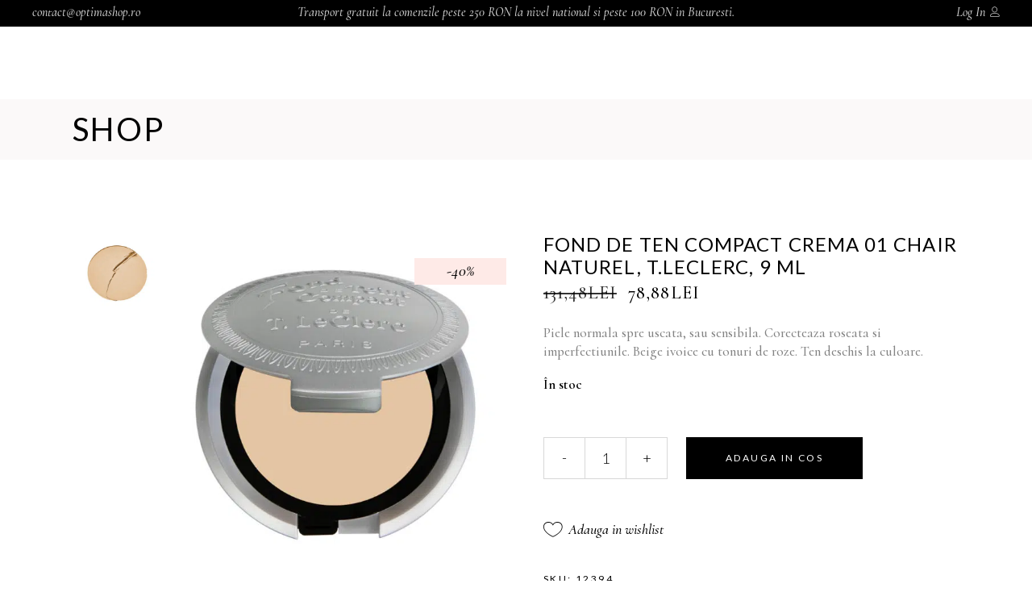

--- FILE ---
content_type: text/html; charset=UTF-8
request_url: https://optimashop.ro/produs/fond-de-ten-compact-crema-01-chair-naturel-t-leclerc-9-ml/
body_size: 46287
content:
<!DOCTYPE html>
<html lang="ro-RO">
<head><meta charset="UTF-8"/><script>if(navigator.userAgent.match(/MSIE|Internet Explorer/i)||navigator.userAgent.match(/Trident\/7\..*?rv:11/i)){var href=document.location.href;if(!href.match(/[?&]nowprocket/)){if(href.indexOf("?")==-1){if(href.indexOf("#")==-1){document.location.href=href+"?nowprocket=1"}else{document.location.href=href.replace("#","?nowprocket=1#")}}else{if(href.indexOf("#")==-1){document.location.href=href+"&nowprocket=1"}else{document.location.href=href.replace("#","&nowprocket=1#")}}}}</script><script>(()=>{class RocketLazyLoadScripts{constructor(){this.v="2.0.2",this.userEvents=["keydown","keyup","mousedown","mouseup","mousemove","mouseover","mouseenter","mouseout","mouseleave","touchmove","touchstart","touchend","touchcancel","wheel","click","dblclick","input","visibilitychange"],this.attributeEvents=["onblur","onclick","oncontextmenu","ondblclick","onfocus","onmousedown","onmouseenter","onmouseleave","onmousemove","onmouseout","onmouseover","onmouseup","onmousewheel","onscroll","onsubmit"]}async t(){this.i(),this.o(),/iP(ad|hone)/.test(navigator.userAgent)&&this.h(),this.u(),this.l(this),this.m(),this.k(this),this.p(this),this._(),await Promise.all([this.R(),this.L()]),this.lastBreath=Date.now(),this.S(this),this.P(),this.D(),this.O(),this.M(),await this.C(this.delayedScripts.normal),await this.C(this.delayedScripts.defer),await this.C(this.delayedScripts.async),this.T("domReady"),await this.F(),await this.j(),await this.I(),this.T("windowLoad"),await this.A(),window.dispatchEvent(new Event("rocket-allScriptsLoaded")),this.everythingLoaded=!0,this.lastTouchEnd&&await new Promise((t=>setTimeout(t,500-Date.now()+this.lastTouchEnd))),this.H(),this.T("all"),this.U(),this.W()}i(){this.CSPIssue=sessionStorage.getItem("rocketCSPIssue"),document.addEventListener("securitypolicyviolation",(t=>{this.CSPIssue||"script-src-elem"!==t.violatedDirective||"data"!==t.blockedURI||(this.CSPIssue=!0,sessionStorage.setItem("rocketCSPIssue",!0))}),{isRocket:!0})}o(){window.addEventListener("pageshow",(t=>{this.persisted=t.persisted,this.realWindowLoadedFired=!0}),{isRocket:!0}),window.addEventListener("pagehide",(()=>{this.onFirstUserAction=null}),{isRocket:!0})}h(){let t;function e(e){t=e}window.addEventListener("touchstart",e,{isRocket:!0}),window.addEventListener("touchend",(function i(o){Math.abs(o.changedTouches[0].pageX-t.changedTouches[0].pageX)<10&&Math.abs(o.changedTouches[0].pageY-t.changedTouches[0].pageY)<10&&o.timeStamp-t.timeStamp<200&&(o.target.dispatchEvent(new PointerEvent("click",{target:o.target,bubbles:!0,cancelable:!0})),event.preventDefault(),window.removeEventListener("touchstart",e,{isRocket:!0}),window.removeEventListener("touchend",i,{isRocket:!0}))}),{isRocket:!0})}q(t){this.userActionTriggered||("mousemove"!==t.type||this.firstMousemoveIgnored?"keyup"===t.type||"mouseover"===t.type||"mouseout"===t.type||(this.userActionTriggered=!0,this.onFirstUserAction&&this.onFirstUserAction()):this.firstMousemoveIgnored=!0),"click"===t.type&&t.preventDefault(),this.savedUserEvents.length>0&&(t.stopPropagation(),t.stopImmediatePropagation()),"touchstart"===this.lastEvent&&"touchend"===t.type&&(this.lastTouchEnd=Date.now()),"click"===t.type&&(this.lastTouchEnd=0),this.lastEvent=t.type,this.savedUserEvents.push(t)}u(){this.savedUserEvents=[],this.userEventHandler=this.q.bind(this),this.userEvents.forEach((t=>window.addEventListener(t,this.userEventHandler,{passive:!1,isRocket:!0})))}U(){this.userEvents.forEach((t=>window.removeEventListener(t,this.userEventHandler,{passive:!1,isRocket:!0}))),this.savedUserEvents.forEach((t=>{t.target.dispatchEvent(new window[t.constructor.name](t.type,t))}))}m(){this.eventsMutationObserver=new MutationObserver((t=>{const e="return false";for(const i of t){if("attributes"===i.type){const t=i.target.getAttribute(i.attributeName);t&&t!==e&&(i.target.setAttribute("data-rocket-"+i.attributeName,t),i.target.setAttribute(i.attributeName,e))}"childList"===i.type&&i.addedNodes.forEach((t=>{if(t.nodeType===Node.ELEMENT_NODE)for(const i of t.attributes)this.attributeEvents.includes(i.name)&&i.value&&""!==i.value&&(t.setAttribute("data-rocket-"+i.name,i.value),t.setAttribute(i.name,e))}))}})),this.eventsMutationObserver.observe(document,{subtree:!0,childList:!0,attributeFilter:this.attributeEvents})}H(){this.eventsMutationObserver.disconnect(),this.attributeEvents.forEach((t=>{document.querySelectorAll("[data-rocket-"+t+"]").forEach((e=>{e.setAttribute(t,e.getAttribute("data-rocket-"+t)),e.removeAttribute("data-rocket-"+t)}))}))}k(t){Object.defineProperty(HTMLElement.prototype,"onclick",{get(){return this.rocketonclick},set(e){this.rocketonclick=e,this.setAttribute(t.everythingLoaded?"onclick":"data-rocket-onclick","this.rocketonclick(event)")}})}S(t){function e(e,i){let o=e[i];e[i]=null,Object.defineProperty(e,i,{get:()=>o,set(s){t.everythingLoaded?o=s:e["rocket"+i]=o=s}})}e(document,"onreadystatechange"),e(window,"onload"),e(window,"onpageshow");try{Object.defineProperty(document,"readyState",{get:()=>t.rocketReadyState,set(e){t.rocketReadyState=e},configurable:!0}),document.readyState="loading"}catch(t){console.log("WPRocket DJE readyState conflict, bypassing")}}l(t){this.originalAddEventListener=EventTarget.prototype.addEventListener,this.originalRemoveEventListener=EventTarget.prototype.removeEventListener,this.savedEventListeners=[],EventTarget.prototype.addEventListener=function(e,i,o){o&&o.isRocket||!t.B(e,this)&&!t.userEvents.includes(e)||t.B(e,this)&&!t.userActionTriggered||e.startsWith("rocket-")?t.originalAddEventListener.call(this,e,i,o):t.savedEventListeners.push({target:this,remove:!1,type:e,func:i,options:o})},EventTarget.prototype.removeEventListener=function(e,i,o){o&&o.isRocket||!t.B(e,this)&&!t.userEvents.includes(e)||t.B(e,this)&&!t.userActionTriggered||e.startsWith("rocket-")?t.originalRemoveEventListener.call(this,e,i,o):t.savedEventListeners.push({target:this,remove:!0,type:e,func:i,options:o})}}T(t){"all"===t&&(EventTarget.prototype.addEventListener=this.originalAddEventListener,EventTarget.prototype.removeEventListener=this.originalRemoveEventListener),this.savedEventListeners=this.savedEventListeners.filter((e=>{let i=e.type,o=e.target||window;return"domReady"===t&&"DOMContentLoaded"!==i&&"readystatechange"!==i||("windowLoad"===t&&"load"!==i&&"readystatechange"!==i&&"pageshow"!==i||(this.B(i,o)&&(i="rocket-"+i),e.remove?o.removeEventListener(i,e.func,e.options):o.addEventListener(i,e.func,e.options),!1))}))}p(t){let e;function i(e){return t.everythingLoaded?e:e.split(" ").map((t=>"load"===t||t.startsWith("load.")?"rocket-jquery-load":t)).join(" ")}function o(o){function s(e){const s=o.fn[e];o.fn[e]=o.fn.init.prototype[e]=function(){return this[0]===window&&t.userActionTriggered&&("string"==typeof arguments[0]||arguments[0]instanceof String?arguments[0]=i(arguments[0]):"object"==typeof arguments[0]&&Object.keys(arguments[0]).forEach((t=>{const e=arguments[0][t];delete arguments[0][t],arguments[0][i(t)]=e}))),s.apply(this,arguments),this}}if(o&&o.fn&&!t.allJQueries.includes(o)){const e={DOMContentLoaded:[],"rocket-DOMContentLoaded":[]};for(const t in e)document.addEventListener(t,(()=>{e[t].forEach((t=>t()))}),{isRocket:!0});o.fn.ready=o.fn.init.prototype.ready=function(i){function s(){parseInt(o.fn.jquery)>2?setTimeout((()=>i.bind(document)(o))):i.bind(document)(o)}return t.realDomReadyFired?!t.userActionTriggered||t.fauxDomReadyFired?s():e["rocket-DOMContentLoaded"].push(s):e.DOMContentLoaded.push(s),o([])},s("on"),s("one"),s("off"),t.allJQueries.push(o)}e=o}t.allJQueries=[],o(window.jQuery),Object.defineProperty(window,"jQuery",{get:()=>e,set(t){o(t)}})}P(){const t=new Map;document.write=document.writeln=function(e){const i=document.currentScript,o=document.createRange(),s=i.parentElement;let n=t.get(i);void 0===n&&(n=i.nextSibling,t.set(i,n));const a=document.createDocumentFragment();o.setStart(a,0),a.appendChild(o.createContextualFragment(e)),s.insertBefore(a,n)}}async R(){return new Promise((t=>{this.userActionTriggered?t():this.onFirstUserAction=t}))}async L(){return new Promise((t=>{document.addEventListener("DOMContentLoaded",(()=>{this.realDomReadyFired=!0,t()}),{isRocket:!0})}))}async I(){return this.realWindowLoadedFired?Promise.resolve():new Promise((t=>{window.addEventListener("load",t,{isRocket:!0})}))}M(){this.pendingScripts=[];this.scriptsMutationObserver=new MutationObserver((t=>{for(const e of t)e.addedNodes.forEach((t=>{"SCRIPT"!==t.tagName||t.noModule||t.isWPRocket||this.pendingScripts.push({script:t,promise:new Promise((e=>{const i=()=>{const i=this.pendingScripts.findIndex((e=>e.script===t));i>=0&&this.pendingScripts.splice(i,1),e()};t.addEventListener("load",i,{isRocket:!0}),t.addEventListener("error",i,{isRocket:!0}),setTimeout(i,1e3)}))})}))})),this.scriptsMutationObserver.observe(document,{childList:!0,subtree:!0})}async j(){await this.J(),this.pendingScripts.length?(await this.pendingScripts[0].promise,await this.j()):this.scriptsMutationObserver.disconnect()}D(){this.delayedScripts={normal:[],async:[],defer:[]},document.querySelectorAll("script[type$=rocketlazyloadscript]").forEach((t=>{t.hasAttribute("data-rocket-src")?t.hasAttribute("async")&&!1!==t.async?this.delayedScripts.async.push(t):t.hasAttribute("defer")&&!1!==t.defer||"module"===t.getAttribute("data-rocket-type")?this.delayedScripts.defer.push(t):this.delayedScripts.normal.push(t):this.delayedScripts.normal.push(t)}))}async _(){await this.L();let t=[];document.querySelectorAll("script[type$=rocketlazyloadscript][data-rocket-src]").forEach((e=>{let i=e.getAttribute("data-rocket-src");if(i&&!i.startsWith("data:")){i.startsWith("//")&&(i=location.protocol+i);try{const o=new URL(i).origin;o!==location.origin&&t.push({src:o,crossOrigin:e.crossOrigin||"module"===e.getAttribute("data-rocket-type")})}catch(t){}}})),t=[...new Map(t.map((t=>[JSON.stringify(t),t]))).values()],this.N(t,"preconnect")}async $(t){if(await this.G(),!0!==t.noModule||!("noModule"in HTMLScriptElement.prototype))return new Promise((e=>{let i;function o(){(i||t).setAttribute("data-rocket-status","executed"),e()}try{if(navigator.userAgent.includes("Firefox/")||""===navigator.vendor||this.CSPIssue)i=document.createElement("script"),[...t.attributes].forEach((t=>{let e=t.nodeName;"type"!==e&&("data-rocket-type"===e&&(e="type"),"data-rocket-src"===e&&(e="src"),i.setAttribute(e,t.nodeValue))})),t.text&&(i.text=t.text),t.nonce&&(i.nonce=t.nonce),i.hasAttribute("src")?(i.addEventListener("load",o,{isRocket:!0}),i.addEventListener("error",(()=>{i.setAttribute("data-rocket-status","failed-network"),e()}),{isRocket:!0}),setTimeout((()=>{i.isConnected||e()}),1)):(i.text=t.text,o()),i.isWPRocket=!0,t.parentNode.replaceChild(i,t);else{const i=t.getAttribute("data-rocket-type"),s=t.getAttribute("data-rocket-src");i?(t.type=i,t.removeAttribute("data-rocket-type")):t.removeAttribute("type"),t.addEventListener("load",o,{isRocket:!0}),t.addEventListener("error",(i=>{this.CSPIssue&&i.target.src.startsWith("data:")?(console.log("WPRocket: CSP fallback activated"),t.removeAttribute("src"),this.$(t).then(e)):(t.setAttribute("data-rocket-status","failed-network"),e())}),{isRocket:!0}),s?(t.fetchPriority="high",t.removeAttribute("data-rocket-src"),t.src=s):t.src="data:text/javascript;base64,"+window.btoa(unescape(encodeURIComponent(t.text)))}}catch(i){t.setAttribute("data-rocket-status","failed-transform"),e()}}));t.setAttribute("data-rocket-status","skipped")}async C(t){const e=t.shift();return e?(e.isConnected&&await this.$(e),this.C(t)):Promise.resolve()}O(){this.N([...this.delayedScripts.normal,...this.delayedScripts.defer,...this.delayedScripts.async],"preload")}N(t,e){this.trash=this.trash||[];let i=!0;var o=document.createDocumentFragment();t.forEach((t=>{const s=t.getAttribute&&t.getAttribute("data-rocket-src")||t.src;if(s&&!s.startsWith("data:")){const n=document.createElement("link");n.href=s,n.rel=e,"preconnect"!==e&&(n.as="script",n.fetchPriority=i?"high":"low"),t.getAttribute&&"module"===t.getAttribute("data-rocket-type")&&(n.crossOrigin=!0),t.crossOrigin&&(n.crossOrigin=t.crossOrigin),t.integrity&&(n.integrity=t.integrity),t.nonce&&(n.nonce=t.nonce),o.appendChild(n),this.trash.push(n),i=!1}})),document.head.appendChild(o)}W(){this.trash.forEach((t=>t.remove()))}async F(){try{document.readyState="interactive"}catch(t){}this.fauxDomReadyFired=!0;try{await this.G(),document.dispatchEvent(new Event("rocket-readystatechange")),await this.G(),document.rocketonreadystatechange&&document.rocketonreadystatechange(),await this.G(),document.dispatchEvent(new Event("rocket-DOMContentLoaded")),await this.G(),window.dispatchEvent(new Event("rocket-DOMContentLoaded"))}catch(t){console.error(t)}}async A(){try{document.readyState="complete"}catch(t){}try{await this.G(),document.dispatchEvent(new Event("rocket-readystatechange")),await this.G(),document.rocketonreadystatechange&&document.rocketonreadystatechange(),await this.G(),window.dispatchEvent(new Event("rocket-load")),await this.G(),window.rocketonload&&window.rocketonload(),await this.G(),this.allJQueries.forEach((t=>t(window).trigger("rocket-jquery-load"))),await this.G();const t=new Event("rocket-pageshow");t.persisted=this.persisted,window.dispatchEvent(t),await this.G(),window.rocketonpageshow&&window.rocketonpageshow({persisted:this.persisted})}catch(t){console.error(t)}}async G(){Date.now()-this.lastBreath>45&&(await this.J(),this.lastBreath=Date.now())}async J(){return document.hidden?new Promise((t=>setTimeout(t))):new Promise((t=>requestAnimationFrame(t)))}B(t,e){return e===document&&"readystatechange"===t||(e===document&&"DOMContentLoaded"===t||(e===window&&"DOMContentLoaded"===t||(e===window&&"load"===t||e===window&&"pageshow"===t)))}static run(){(new RocketLazyLoadScripts).t()}}RocketLazyLoadScripts.run()})();</script>
			
		
		<link rel="profile" href="https://gmpg.org/xfn/11"/>
			
				<meta name="viewport" content="width=device-width,initial-scale=1,user-scalable=yes">
					
			<meta property="og:url" content="https://optimashop.ro/produs/fond-de-ten-compact-crema-01-chair-naturel-t-leclerc-9-ml/"/>
			<meta property="og:type" content="product"/>
			<meta property="og:title" content="Fond De Ten Compact Crema 01 Chair Naturel, T.LeClerc, 9 ml"/>
			<meta property="og:description" content="Piele normala spre uscata, sau sensibila. Corecteaza roseata si imperfectiunile. Beige ivoice cu tonuri de roze. Ten deschis la culoare.
"/>
			<meta property="og:image" content="https://optimashop.ro/wp-content/uploads/2022/05/TLC-FOND-DE-TEN-COMPACT-01-CHAIR-N-X-9-ml-3700609711846-1.jpg"/>
		
						<script type="rocketlazyloadscript">document.documentElement.className = document.documentElement.className + ' yes-js js_active js'</script>
				<title>Fond De Ten Compact Crema 01 Chair Naturel, T.LeClerc, 9 ml &#8211; OptimaShop</title>
<link rel="preload" as="font" href="https://optimashop.ro/wp-content/themes/biagiotti/assets/font/TuesdayNight-Regular.otf" crossorigin>
<link rel="preload" as="font" href="https://optimashop.ro/wp-content/themes/biagiotti/framework/lib/icons-pack/font-awesome/webfonts/fa-solid-900.woff2" crossorigin>
<link rel="preload" as="font" href="https://optimashop.ro/wp-content/plugins/revslider/public/assets/fonts/revicons/revicons.woff" crossorigin>
<link rel="preload" as="font" href="https://optimashop.ro/wp-content/themes/biagiotti/framework/lib/icons-pack/ion-icons/fonts/ionicons.ttf" crossorigin>
<link rel="preload" as="font" href="https://optimashop.ro/wp-content/themes/biagiotti/framework/lib/icons-pack/font-awesome/webfonts/fa-brands-400.woff2" crossorigin>
<link rel="preload" as="font" href="https://optimashop.ro/wp-content/themes/biagiotti/framework/lib/icons-pack/linear-icons/fonts/Linearicons-Free.woff2" crossorigin><link rel="preload" data-rocket-preload as="style" href="https://fonts.googleapis.com/css?family=Cormorant%3A300%2C400%2C400i%2C500%2C500i%2C600%7CLato%3A300%2C400%2C400i%2C500%2C500i%2C600&#038;subset=latin-ext&#038;display=swap" /><link rel="stylesheet" href="https://fonts.googleapis.com/css?family=Cormorant%3A300%2C400%2C400i%2C500%2C500i%2C600%7CLato%3A300%2C400%2C400i%2C500%2C500i%2C600&#038;subset=latin-ext&#038;display=swap" media="print" onload="this.media='all'" /><noscript><link rel="stylesheet" href="https://fonts.googleapis.com/css?family=Cormorant%3A300%2C400%2C400i%2C500%2C500i%2C600%7CLato%3A300%2C400%2C400i%2C500%2C500i%2C600&#038;subset=latin-ext&#038;display=swap" /></noscript>
<script type="rocketlazyloadscript" data-rocket-type="text/javascript">
!function(){var i,r,o;i="__tcfapiLocator",r=[],(o=window.frames[i])||(function e(){var t=window.document,a=!!o;if(!a)if(t.body){var n=t.createElement("iframe");n.style.cssText="display:none",n.name=i,t.body.appendChild(n)}else setTimeout(e,50);return!a}(),window.__tcfapi=function(){for(var e,t=[],a=0;a<arguments.length;a++)t[a]=arguments[a];if(!t.length)return r;if("setGdprApplies"===t[0])3<t.length&&2===parseInt(t[1],10)&&"boolean"==typeof t[3]&&(e=t[3],"function"==typeof t[2]&&t[2]("set",!0));else if("ping"===t[0]){var n={gdprApplies:e,cmpLoaded:!1,cmpStatus:"stub"};"function"==typeof t[2]&&t[2](n,!0)}else r.push(t)},window.addEventListener("message",function(n){var i="string"==typeof n.data,e={};try{e=i?JSON.parse(n.data):n.data}catch(e){}var r=e.__tcfapiCall;r&&window.__tcfapi(r.command,r.version,function(e,t){var a={__tcfapiReturn:{returnValue:e,success:t,callId:r.callId}};i&&(a=JSON.stringify(a)),n.source.postMessage(a,"*")},r.parameter)},!1))}();
!function(){var i,n,s;i="__uspapiLocator",n=[],(s=window.frames[i])||(function a(){var e=window.document,n=!!s;if(!s)if(e.body){var t=e.createElement("iframe");t.style.cssText="display:none",t.name=i,e.body.appendChild(t)}else setTimeout(a,50);return!n}(),window.__uspapi=function(){for(var a=[],e=0;e<arguments.length;e++)a[e]=arguments[e];if(!a.length)return n;"ping"===a[0]?"function"==typeof a[2]&&a[2]({cmpLoaded:!1,cmpStatus:"stub"},!0):n.push(a)},window.addEventListener("message",function(t){var i="string"==typeof t.data,a={};try{a=i?JSON.parse(t.data):t.data}catch(a){}var s=a.__uspapiCall;s&&window.__uspapi(s.command,s.version,function(a,e){var n={__uspapiReturn:{returnValue:a,success:e,callId:s.callId}};i&&(n=JSON.stringify(n)),t.source.postMessage(n,"*")},s.parameter)},!1))}();
window.__gpp_addFrame=function(e){if(!window.frames[e])if(document.body){var t=document.createElement("iframe");t.style.cssText="display:none",t.name=e,document.body.appendChild(t)}else window.setTimeout(window.__gpp_addFrame,50,e)},window.__gpp_stub=function(){var e=arguments;if(__gpp.queue=__gpp.queue||[],__gpp.events=__gpp.events||[],!e.length||1==e.length&&"queue"==e[0])return __gpp.queue;if(1==e.length&&"events"==e[0])return __gpp.events;var t=e[0],p=1<e.length?e[1]:null,s=2<e.length?e[2]:null;if("ping"===t)p&&p({gppVersion:"1.1",cmpStatus:"stub",cmpDisplayStatus:"hidden",signalStatus:"not ready",supportedAPIs:["2:tcfeuv2","5:tcfcav1","6:uspv1","7:usnatv1","8:uscav1","9:usvav1","10:uscov1","11:usutv1","12:usctv1"],cmpId:0,sectionList:[],applicableSections:[-1],gppString:"",parsedSections:{}},!0);else if("addEventListener"===t){"lastId"in __gpp||(__gpp.lastId=0),__gpp.lastId++;var n=__gpp.lastId;__gpp.events.push({id:n,callback:p,parameter:s}),p({eventName:"listenerRegistered",listenerId:n,data:!0,pingData:{gppVersion:"1.1",cmpStatus:"stub",cmpDisplayStatus:"hidden",signalStatus:"not ready",supportedAPIs:["2:tcfeuv2","5:tcfcav1","6:uspv1","7:usnatv1","8:uscav1","9:usvav1","10:uscov1","11:usutv1","12:usctv1"],cmpId:0,sectionList:[],applicableSections:[-1],gppString:"",parsedSections:{}}},!0)}else if("removeEventListener"===t){for(var a=!1,i=0;i<__gpp.events.length;i++)if(__gpp.events[i].id==s){__gpp.events.splice(i,1),a=!0;break}p({eventName:"listenerRemoved",listenerId:s,data:a,pingData:{gppVersion:"1.1",cmpStatus:"stub",cmpDisplayStatus:"hidden",signalStatus:"not ready",supportedAPIs:["2:tcfeuv2","5:tcfcav1","6:uspv1","7:usnatv1","8:uscav1","9:usvav1","10:uscov1","11:usutv1","12:usctv1"],cmpId:0,sectionList:[],applicableSections:[-1],gppString:"",parsedSections:{}}},!0)}else"hasSection"===t?p(!1,!0):"getSection"===t||"getField"===t?p(null,!0):__gpp.queue.push([].slice.apply(e))},window.__gpp_msghandler=function(s){var n="string"==typeof s.data;try{var t=n?JSON.parse(s.data):s.data}catch(e){t=null}if("object"==typeof t&&null!==t&&"__gppCall"in t){var a=t.__gppCall;window.__gpp(a.command,function(e,t){var p={__gppReturn:{returnValue:e,success:t,callId:a.callId}};s.source.postMessage(n?JSON.stringify(p):p,"*")},"parameter"in a?a.parameter:null,"version"in a?a.version:"1.1")}},"__gpp"in window&&"function"==typeof window.__gpp||(window.__gpp=window.__gpp_stub,window.addEventListener("message",window.__gpp_msghandler,!1),window.__gpp_addFrame("__gppLocator"));
window.gtag||(window.dataLayer=window.dataLayer||[],window.gtag=function(){window.dataLayer.push(arguments)}),window.gtag("set","developer_id.dZTcxZD",!0),window.gtag("consent","default",{ad_storage:"denied",functionality_storage:"denied",personalization_storage:"denied",analytics_storage:"denied",ad_user_data:"denied",ad_personalization:"denied",security_storage:"granted",wait_for_update:3e3}),window.gtag("set","ads_data_redaction",!0),window.gtag("set","url_passthrough",!1);
</script>
<script type="rocketlazyloadscript" data-minify="1" async data-cfasync='false' data-rocket-src='https://optimashop.ro/wp-content/cache/min/1/v2/9a34b98d34/cmp.js?ver=1765947029'></script>
<meta name='robots' content='max-image-preview:large' />
<!-- Google tag (gtag.js) consent mode dataLayer added by Site Kit -->
<script type="rocketlazyloadscript" id="google_gtagjs-js-consent-mode-data-layer" data-rocket-type="text/javascript">
window.dataLayer = window.dataLayer || [];function gtag(){dataLayer.push(arguments);}
gtag('consent', 'default', {"ad_personalization":"denied","ad_storage":"denied","ad_user_data":"denied","analytics_storage":"denied","functionality_storage":"denied","security_storage":"denied","personalization_storage":"denied","region":["AT","BE","BG","CH","CY","CZ","DE","DK","EE","ES","FI","FR","GB","GR","HR","HU","IE","IS","IT","LI","LT","LU","LV","MT","NL","NO","PL","PT","RO","SE","SI","SK"],"wait_for_update":500});
window._googlesitekitConsentCategoryMap = {"statistics":["analytics_storage"],"marketing":["ad_storage","ad_user_data","ad_personalization"],"functional":["functionality_storage","security_storage"],"preferences":["personalization_storage"]};
window._googlesitekitConsents = {"ad_personalization":"denied","ad_storage":"denied","ad_user_data":"denied","analytics_storage":"denied","functionality_storage":"denied","security_storage":"denied","personalization_storage":"denied","region":["AT","BE","BG","CH","CY","CZ","DE","DK","EE","ES","FI","FR","GB","GR","HR","HU","IE","IS","IT","LI","LT","LU","LV","MT","NL","NO","PL","PT","RO","SE","SI","SK"],"wait_for_update":500};
</script>
<!-- End Google tag (gtag.js) consent mode dataLayer added by Site Kit -->
<link rel='dns-prefetch' href='//apis.google.com' />
<link rel='dns-prefetch' href='//www.googletagmanager.com' />
<link rel='dns-prefetch' href='//fonts.googleapis.com' />
<link rel='dns-prefetch' href='//gstatic.com' />
<link rel='dns-prefetch' href='//tawk.to' />
<link rel='dns-prefetch' href='//jsdelivr.net' />
<link href='https://fonts.gstatic.com' crossorigin rel='preconnect' />
<style type="text/css">
img.wp-smiley,
img.emoji {
	display: inline !important;
	border: none !important;
	box-shadow: none !important;
	height: 1em !important;
	width: 1em !important;
	margin: 0 0.07em !important;
	vertical-align: -0.1em !important;
	background: none !important;
	padding: 0 !important;
}
</style>
	<link data-minify="1" rel='stylesheet' id='font-awesome-css'  href='https://optimashop.ro/wp-content/cache/min/1/wp-content/plugins/woocommerce-ajax-filters/berocket/assets/css/font-awesome.min.css?ver=1765947006' type='text/css' media='all' />
<style id='font-awesome-inline-css' type='text/css'>
[data-font="FontAwesome"]:before {font-family: 'FontAwesome' !important;content: attr(data-icon) !important;speak: none !important;font-weight: normal !important;font-variant: normal !important;text-transform: none !important;line-height: 1 !important;font-style: normal !important;-webkit-font-smoothing: antialiased !important;-moz-osx-font-smoothing: grayscale !important;}
</style>
<link rel='stylesheet' id='berocket_aapf_widget-style-css'  href='https://optimashop.ro/wp-content/plugins/woocommerce-ajax-filters/assets/frontend/css/fullmain.min.css?ver=1.5.2.10' type='text/css' media='all' />
<link rel='stylesheet' id='sbi_styles-css'  href='https://optimashop.ro/wp-content/plugins/instagram-feed/css/sbi-styles.min.css?ver=6.4.3' type='text/css' media='all' />
<link rel='stylesheet' id='wp-block-library-css'  href='https://optimashop.ro/wp-includes/css/dist/block-library/style.min.css?ver=6.0.11' type='text/css' media='all' />
<link data-minify="1" rel='stylesheet' id='wc-block-vendors-style-css'  href='https://optimashop.ro/wp-content/cache/min/1/wp-content/plugins/woocommerce/packages/woocommerce-blocks/build/vendors-style.css?ver=1765947006' type='text/css' media='all' />
<link data-minify="1" rel='stylesheet' id='wc-block-style-css'  href='https://optimashop.ro/wp-content/cache/min/1/wp-content/plugins/woocommerce/packages/woocommerce-blocks/build/style.css?ver=1765947006' type='text/css' media='all' />
<link data-minify="1" rel='stylesheet' id='jquery-selectBox-css'  href='https://optimashop.ro/wp-content/cache/min/1/wp-content/plugins/yith-woocommerce-wishlist/assets/css/jquery.selectBox.css?ver=1765947006' type='text/css' media='all' />
<link data-minify="1" rel='stylesheet' id='yith-wcwl-font-awesome-css'  href='https://optimashop.ro/wp-content/cache/min/1/wp-content/plugins/yith-woocommerce-wishlist/assets/css/font-awesome.css?ver=1765947006' type='text/css' media='all' />
<link data-minify="1" rel='stylesheet' id='yith-wcwl-main-css'  href='https://optimashop.ro/wp-content/cache/min/1/wp-content/plugins/yith-woocommerce-wishlist/assets/css/style.css?ver=1765947006' type='text/css' media='all' />
<style id='yith-wcwl-main-inline-css' type='text/css'>
.yith-wcwl-share li a{color: #FFFFFF;}.yith-wcwl-share li a:hover{color: #FFFFFF;}.yith-wcwl-share a.facebook{background: #39599E; background-color: #39599E;}.yith-wcwl-share a.facebook:hover{background: #595A5A; background-color: #595A5A;}.yith-wcwl-share a.twitter{background: #45AFE2; background-color: #45AFE2;}.yith-wcwl-share a.twitter:hover{background: #595A5A; background-color: #595A5A;}.yith-wcwl-share a.pinterest{background: #AB2E31; background-color: #AB2E31;}.yith-wcwl-share a.pinterest:hover{background: #595A5A; background-color: #595A5A;}.yith-wcwl-share a.email{background: #FBB102; background-color: #FBB102;}.yith-wcwl-share a.email:hover{background: #595A5A; background-color: #595A5A;}.yith-wcwl-share a.whatsapp{background: #00A901; background-color: #00A901;}.yith-wcwl-share a.whatsapp:hover{background: #595A5A; background-color: #595A5A;}
</style>
<style id='global-styles-inline-css' type='text/css'>
body{--wp--preset--color--black: #000000;--wp--preset--color--cyan-bluish-gray: #abb8c3;--wp--preset--color--white: #ffffff;--wp--preset--color--pale-pink: #f78da7;--wp--preset--color--vivid-red: #cf2e2e;--wp--preset--color--luminous-vivid-orange: #ff6900;--wp--preset--color--luminous-vivid-amber: #fcb900;--wp--preset--color--light-green-cyan: #7bdcb5;--wp--preset--color--vivid-green-cyan: #00d084;--wp--preset--color--pale-cyan-blue: #8ed1fc;--wp--preset--color--vivid-cyan-blue: #0693e3;--wp--preset--color--vivid-purple: #9b51e0;--wp--preset--gradient--vivid-cyan-blue-to-vivid-purple: linear-gradient(135deg,rgba(6,147,227,1) 0%,rgb(155,81,224) 100%);--wp--preset--gradient--light-green-cyan-to-vivid-green-cyan: linear-gradient(135deg,rgb(122,220,180) 0%,rgb(0,208,130) 100%);--wp--preset--gradient--luminous-vivid-amber-to-luminous-vivid-orange: linear-gradient(135deg,rgba(252,185,0,1) 0%,rgba(255,105,0,1) 100%);--wp--preset--gradient--luminous-vivid-orange-to-vivid-red: linear-gradient(135deg,rgba(255,105,0,1) 0%,rgb(207,46,46) 100%);--wp--preset--gradient--very-light-gray-to-cyan-bluish-gray: linear-gradient(135deg,rgb(238,238,238) 0%,rgb(169,184,195) 100%);--wp--preset--gradient--cool-to-warm-spectrum: linear-gradient(135deg,rgb(74,234,220) 0%,rgb(151,120,209) 20%,rgb(207,42,186) 40%,rgb(238,44,130) 60%,rgb(251,105,98) 80%,rgb(254,248,76) 100%);--wp--preset--gradient--blush-light-purple: linear-gradient(135deg,rgb(255,206,236) 0%,rgb(152,150,240) 100%);--wp--preset--gradient--blush-bordeaux: linear-gradient(135deg,rgb(254,205,165) 0%,rgb(254,45,45) 50%,rgb(107,0,62) 100%);--wp--preset--gradient--luminous-dusk: linear-gradient(135deg,rgb(255,203,112) 0%,rgb(199,81,192) 50%,rgb(65,88,208) 100%);--wp--preset--gradient--pale-ocean: linear-gradient(135deg,rgb(255,245,203) 0%,rgb(182,227,212) 50%,rgb(51,167,181) 100%);--wp--preset--gradient--electric-grass: linear-gradient(135deg,rgb(202,248,128) 0%,rgb(113,206,126) 100%);--wp--preset--gradient--midnight: linear-gradient(135deg,rgb(2,3,129) 0%,rgb(40,116,252) 100%);--wp--preset--duotone--dark-grayscale: url('#wp-duotone-dark-grayscale');--wp--preset--duotone--grayscale: url('#wp-duotone-grayscale');--wp--preset--duotone--purple-yellow: url('#wp-duotone-purple-yellow');--wp--preset--duotone--blue-red: url('#wp-duotone-blue-red');--wp--preset--duotone--midnight: url('#wp-duotone-midnight');--wp--preset--duotone--magenta-yellow: url('#wp-duotone-magenta-yellow');--wp--preset--duotone--purple-green: url('#wp-duotone-purple-green');--wp--preset--duotone--blue-orange: url('#wp-duotone-blue-orange');--wp--preset--font-size--small: 13px;--wp--preset--font-size--medium: 20px;--wp--preset--font-size--large: 36px;--wp--preset--font-size--x-large: 42px;}.has-black-color{color: var(--wp--preset--color--black) !important;}.has-cyan-bluish-gray-color{color: var(--wp--preset--color--cyan-bluish-gray) !important;}.has-white-color{color: var(--wp--preset--color--white) !important;}.has-pale-pink-color{color: var(--wp--preset--color--pale-pink) !important;}.has-vivid-red-color{color: var(--wp--preset--color--vivid-red) !important;}.has-luminous-vivid-orange-color{color: var(--wp--preset--color--luminous-vivid-orange) !important;}.has-luminous-vivid-amber-color{color: var(--wp--preset--color--luminous-vivid-amber) !important;}.has-light-green-cyan-color{color: var(--wp--preset--color--light-green-cyan) !important;}.has-vivid-green-cyan-color{color: var(--wp--preset--color--vivid-green-cyan) !important;}.has-pale-cyan-blue-color{color: var(--wp--preset--color--pale-cyan-blue) !important;}.has-vivid-cyan-blue-color{color: var(--wp--preset--color--vivid-cyan-blue) !important;}.has-vivid-purple-color{color: var(--wp--preset--color--vivid-purple) !important;}.has-black-background-color{background-color: var(--wp--preset--color--black) !important;}.has-cyan-bluish-gray-background-color{background-color: var(--wp--preset--color--cyan-bluish-gray) !important;}.has-white-background-color{background-color: var(--wp--preset--color--white) !important;}.has-pale-pink-background-color{background-color: var(--wp--preset--color--pale-pink) !important;}.has-vivid-red-background-color{background-color: var(--wp--preset--color--vivid-red) !important;}.has-luminous-vivid-orange-background-color{background-color: var(--wp--preset--color--luminous-vivid-orange) !important;}.has-luminous-vivid-amber-background-color{background-color: var(--wp--preset--color--luminous-vivid-amber) !important;}.has-light-green-cyan-background-color{background-color: var(--wp--preset--color--light-green-cyan) !important;}.has-vivid-green-cyan-background-color{background-color: var(--wp--preset--color--vivid-green-cyan) !important;}.has-pale-cyan-blue-background-color{background-color: var(--wp--preset--color--pale-cyan-blue) !important;}.has-vivid-cyan-blue-background-color{background-color: var(--wp--preset--color--vivid-cyan-blue) !important;}.has-vivid-purple-background-color{background-color: var(--wp--preset--color--vivid-purple) !important;}.has-black-border-color{border-color: var(--wp--preset--color--black) !important;}.has-cyan-bluish-gray-border-color{border-color: var(--wp--preset--color--cyan-bluish-gray) !important;}.has-white-border-color{border-color: var(--wp--preset--color--white) !important;}.has-pale-pink-border-color{border-color: var(--wp--preset--color--pale-pink) !important;}.has-vivid-red-border-color{border-color: var(--wp--preset--color--vivid-red) !important;}.has-luminous-vivid-orange-border-color{border-color: var(--wp--preset--color--luminous-vivid-orange) !important;}.has-luminous-vivid-amber-border-color{border-color: var(--wp--preset--color--luminous-vivid-amber) !important;}.has-light-green-cyan-border-color{border-color: var(--wp--preset--color--light-green-cyan) !important;}.has-vivid-green-cyan-border-color{border-color: var(--wp--preset--color--vivid-green-cyan) !important;}.has-pale-cyan-blue-border-color{border-color: var(--wp--preset--color--pale-cyan-blue) !important;}.has-vivid-cyan-blue-border-color{border-color: var(--wp--preset--color--vivid-cyan-blue) !important;}.has-vivid-purple-border-color{border-color: var(--wp--preset--color--vivid-purple) !important;}.has-vivid-cyan-blue-to-vivid-purple-gradient-background{background: var(--wp--preset--gradient--vivid-cyan-blue-to-vivid-purple) !important;}.has-light-green-cyan-to-vivid-green-cyan-gradient-background{background: var(--wp--preset--gradient--light-green-cyan-to-vivid-green-cyan) !important;}.has-luminous-vivid-amber-to-luminous-vivid-orange-gradient-background{background: var(--wp--preset--gradient--luminous-vivid-amber-to-luminous-vivid-orange) !important;}.has-luminous-vivid-orange-to-vivid-red-gradient-background{background: var(--wp--preset--gradient--luminous-vivid-orange-to-vivid-red) !important;}.has-very-light-gray-to-cyan-bluish-gray-gradient-background{background: var(--wp--preset--gradient--very-light-gray-to-cyan-bluish-gray) !important;}.has-cool-to-warm-spectrum-gradient-background{background: var(--wp--preset--gradient--cool-to-warm-spectrum) !important;}.has-blush-light-purple-gradient-background{background: var(--wp--preset--gradient--blush-light-purple) !important;}.has-blush-bordeaux-gradient-background{background: var(--wp--preset--gradient--blush-bordeaux) !important;}.has-luminous-dusk-gradient-background{background: var(--wp--preset--gradient--luminous-dusk) !important;}.has-pale-ocean-gradient-background{background: var(--wp--preset--gradient--pale-ocean) !important;}.has-electric-grass-gradient-background{background: var(--wp--preset--gradient--electric-grass) !important;}.has-midnight-gradient-background{background: var(--wp--preset--gradient--midnight) !important;}.has-small-font-size{font-size: var(--wp--preset--font-size--small) !important;}.has-medium-font-size{font-size: var(--wp--preset--font-size--medium) !important;}.has-large-font-size{font-size: var(--wp--preset--font-size--large) !important;}.has-x-large-font-size{font-size: var(--wp--preset--font-size--x-large) !important;}
</style>
<link rel='stylesheet' id='biagiotti-membership-style-css'  href='https://optimashop.ro/wp-content/plugins/biagiotti-membership/assets/css/membership.min.css?ver=6.0.11' type='text/css' media='all' />
<link rel='stylesheet' id='biagiotti-membership-responsive-style-css'  href='https://optimashop.ro/wp-content/plugins/biagiotti-membership/assets/css/membership-responsive.min.css?ver=6.0.11' type='text/css' media='all' />
<link data-minify="1" rel='stylesheet' id='contact-form-7-css'  href='https://optimashop.ro/wp-content/cache/min/1/wp-content/plugins/contact-form-7/includes/css/styles.css?ver=1765947006' type='text/css' media='all' />
<link data-minify="1" rel='stylesheet' id='woo-hide-shipping-methods-css'  href='https://optimashop.ro/wp-content/cache/min/1/wp-content/plugins/hide-shipping-method-for-woocommerce/public/css/woo-hide-shipping-methods-public.css?ver=1765947006' type='text/css' media='all' />
<link data-minify="1" rel='stylesheet' id='font-awesome-min-css'  href='https://optimashop.ro/wp-content/cache/min/1/wp-content/plugins/hide-shipping-method-for-woocommerce/public/css/font-awesome.min.css?ver=1765947006' type='text/css' media='all' />
<link rel='stylesheet' id='pwb-styles-frontend-css'  href='https://optimashop.ro/wp-content/plugins/perfect-woocommerce-brands/assets/css/styles-frontend.min.css?ver=1.8.7' type='text/css' media='all' />
<style id='woocommerce-inline-inline-css' type='text/css'>
.woocommerce form .form-row .required { visibility: visible; }
</style>
<link data-minify="1" rel='stylesheet' id='flexible_shipping_notices-css'  href='https://optimashop.ro/wp-content/cache/min/1/wp-content/plugins/flexible-shipping/vendor_prefixed/wpdesk/wp-wpdesk-fs-table-rate/assets/css/notices.css?ver=1765947006' type='text/css' media='all' />
<link data-minify="1" rel='stylesheet' id='aws-style-css'  href='https://optimashop.ro/wp-content/cache/min/1/wp-content/plugins/advanced-woo-search/assets/css/common.css?ver=1765947006' type='text/css' media='all' />
<link data-minify="1" rel='stylesheet' id='trp-language-switcher-style-css'  href='https://optimashop.ro/wp-content/cache/min/1/wp-content/plugins/translatepress-multilingual/assets/css/trp-language-switcher.css?ver=1765947006' type='text/css' media='all' />
<link data-minify="1" rel='stylesheet' id='wc-gc-css-css'  href='https://optimashop.ro/wp-content/cache/min/1/wp-content/plugins/woocommerce-gift-cards/assets/css/frontend/woocommerce.css?ver=1765947006' type='text/css' media='all' />
<link data-minify="1" rel='stylesheet' id='hurrytimer-css'  href='https://optimashop.ro/wp-content/cache/min/1/wp-content/uploads/hurrytimer/css/3a76458358f58a6c.css?ver=1765947006' type='text/css' media='all' />
<link rel='stylesheet' id='biagiotti-mikado-default-style-css'  href='https://optimashop.ro/wp-content/themes/biagiotti/style.css?ver=6.0.11' type='text/css' media='all' />
<link rel='stylesheet' id='biagiotti-mikado-child-style-css'  href='https://optimashop.ro/wp-content/themes/biagiotti-child/style.css?ver=6.0.11' type='text/css' media='all' />
<link data-minify="1" rel='stylesheet' id='biagiotti-mikado-modules-css'  href='https://optimashop.ro/wp-content/cache/min/1/wp-content/themes/biagiotti/assets/css/modules.min.css?ver=1765947006' type='text/css' media='all' />
<link data-minify="1" rel='stylesheet' id='mkdf-dripicons-css'  href='https://optimashop.ro/wp-content/cache/min/1/wp-content/themes/biagiotti/framework/lib/icons-pack/dripicons/dripicons.css?ver=1765947006' type='text/css' media='all' />
<link data-minify="1" rel='stylesheet' id='mkdf-font_elegant-css'  href='https://optimashop.ro/wp-content/cache/min/1/wp-content/themes/biagiotti/framework/lib/icons-pack/elegant-icons/style.min.css?ver=1765947006' type='text/css' media='all' />
<link data-minify="1" rel='stylesheet' id='mkdf-ion_icons-css'  href='https://optimashop.ro/wp-content/cache/min/1/wp-content/themes/biagiotti/framework/lib/icons-pack/ion-icons/css/ionicons.min.css?ver=1765947006' type='text/css' media='all' />
<link data-minify="1" rel='stylesheet' id='mkdf-linea_icons-css'  href='https://optimashop.ro/wp-content/cache/min/1/wp-content/themes/biagiotti/framework/lib/icons-pack/linea-icons/style.css?ver=1765947007' type='text/css' media='all' />
<link data-minify="1" rel='stylesheet' id='mkdf-linear_icons-css'  href='https://optimashop.ro/wp-content/cache/min/1/wp-content/themes/biagiotti/framework/lib/icons-pack/linear-icons/style.css?ver=1765947007' type='text/css' media='all' />
<link data-minify="1" rel='stylesheet' id='mkdf-simple_line_icons-css'  href='https://optimashop.ro/wp-content/cache/min/1/wp-content/themes/biagiotti/framework/lib/icons-pack/simple-line-icons/simple-line-icons.css?ver=1765947007' type='text/css' media='all' />
<link rel='stylesheet' id='mediaelement-css'  href='https://optimashop.ro/wp-includes/js/mediaelement/mediaelementplayer-legacy.min.css?ver=4.2.16' type='text/css' media='all' />
<link rel='stylesheet' id='wp-mediaelement-css'  href='https://optimashop.ro/wp-includes/js/mediaelement/wp-mediaelement.min.css?ver=6.0.11' type='text/css' media='all' />
<link rel='stylesheet' id='biagiotti-mikado-woo-css'  href='https://optimashop.ro/wp-content/themes/biagiotti/assets/css/woocommerce.min.css?ver=6.0.11' type='text/css' media='all' />
<link rel='stylesheet' id='biagiotti-mikado-woo-responsive-css'  href='https://optimashop.ro/wp-content/themes/biagiotti/assets/css/woocommerce-responsive.min.css?ver=6.0.11' type='text/css' media='all' />
<link data-minify="1" rel='stylesheet' id='biagiotti-mikado-style-dynamic-css'  href='https://optimashop.ro/wp-content/cache/min/1/wp-content/themes/biagiotti/assets/css/style_dynamic.css?ver=1765947007' type='text/css' media='all' />
<link rel='stylesheet' id='biagiotti-mikado-modules-responsive-css'  href='https://optimashop.ro/wp-content/themes/biagiotti/assets/css/modules-responsive.min.css?ver=6.0.11' type='text/css' media='all' />
<link data-minify="1" rel='stylesheet' id='biagiotti-mikado-style-dynamic-responsive-css'  href='https://optimashop.ro/wp-content/cache/min/1/wp-content/themes/biagiotti/assets/css/style_dynamic_responsive.css?ver=1765947007' type='text/css' media='all' />

<link rel='stylesheet' id='biagiotti-core-dashboard-style-css'  href='https://optimashop.ro/wp-content/plugins/biagiotti-core/core-dashboard/assets/css/core-dashboard.min.css?ver=6.0.11' type='text/css' media='all' />
<link data-minify="1" rel='stylesheet' id='stock_alert_frontend_css-css'  href='https://optimashop.ro/wp-content/cache/min/1/wp-content/plugins/woocommerce-product-stock-alert/assets/frontend/css/frontend.css?ver=1765947029' type='text/css' media='all' />
<link data-minify="1" rel='stylesheet' id='newsletter-css'  href='https://optimashop.ro/wp-content/cache/min/1/wp-content/plugins/newsletter/style.css?ver=1765947007' type='text/css' media='all' />
<style id='rocket-lazyload-inline-css' type='text/css'>
.rll-youtube-player{position:relative;padding-bottom:56.23%;height:0;overflow:hidden;max-width:100%;}.rll-youtube-player:focus-within{outline: 2px solid currentColor;outline-offset: 5px;}.rll-youtube-player iframe{position:absolute;top:0;left:0;width:100%;height:100%;z-index:100;background:0 0}.rll-youtube-player img{bottom:0;display:block;left:0;margin:auto;max-width:100%;width:100%;position:absolute;right:0;top:0;border:none;height:auto;-webkit-transition:.4s all;-moz-transition:.4s all;transition:.4s all}.rll-youtube-player img:hover{-webkit-filter:brightness(75%)}.rll-youtube-player .play{height:100%;width:100%;left:0;top:0;position:absolute;background:url(https://optimashop.ro/wp-content/plugins/wp-rocket/assets/img/youtube.png) no-repeat center;background-color: transparent !important;cursor:pointer;border:none;}
</style>
<script type='text/javascript' src='https://optimashop.ro/wp-includes/js/jquery/jquery.min.js?ver=3.6.0' id='jquery-core-js'></script>
<script type="rocketlazyloadscript" data-rocket-type='text/javascript' data-rocket-src='https://optimashop.ro/wp-includes/js/jquery/jquery-migrate.min.js?ver=3.3.2' id='jquery-migrate-js'></script>
<script type="rocketlazyloadscript" data-rocket-type='text/javascript' data-rocket-src='https://optimashop.ro/wp-includes/js/jquery/ui/core.min.js?ver=1.13.1' id='jquery-ui-core-js'></script>
<script type="rocketlazyloadscript" data-rocket-type='text/javascript' data-rocket-src='https://optimashop.ro/wp-includes/js/jquery/ui/mouse.min.js?ver=1.13.1' id='jquery-ui-mouse-js'></script>
<script type="rocketlazyloadscript" data-rocket-type='text/javascript' data-rocket-src='https://optimashop.ro/wp-includes/js/jquery/ui/slider.min.js?ver=1.13.1' id='jquery-ui-slider-js'></script>
<script type="rocketlazyloadscript" data-rocket-type='text/javascript' data-rocket-src='https://optimashop.ro/wp-includes/js/jquery/ui/datepicker.min.js?ver=1.13.1' id='jquery-ui-datepicker-js'></script>
<script type="rocketlazyloadscript" data-rocket-type='text/javascript' id='jquery-ui-datepicker-js-after'>
jQuery(function(jQuery){jQuery.datepicker.setDefaults({"closeText":"\u00cenchide","currentText":"Azi","monthNames":["ianuarie","februarie","martie","aprilie","mai","iunie","iulie","august","septembrie","octombrie","noiembrie","decembrie"],"monthNamesShort":["ian.","feb.","mart.","apr.","mai","iun.","iul.","aug.","sept.","oct.","nov.","dec."],"nextText":"Urm\u0103tor","prevText":"Anterior","dayNames":["duminic\u0103","luni","mar\u021bi","miercuri","joi","vineri","s\u00e2mb\u0103t\u0103"],"dayNamesShort":["Dum","lun","mar","mie","joi","vin","s\u00e2m"],"dayNamesMin":["D","L","Ma","Mi","J","V","S"],"dateFormat":"dd\/mm\/yy","firstDay":1,"isRTL":false});});
</script>
<script type='text/javascript' id='berocket_aapf_widget-script-js-extra'>
/* <![CDATA[ */
var the_ajax_script = {"disable_ajax_loading":"","url_variable":"filters","url_mask":"%t%[%v%]","url_split":"|","nice_url_variable":"","nice_url_value_1":"","nice_url_value_2":"","nice_url_split":"","version":"1.5.2.10","number_style":["",".","2"],"current_language":"","current_page_url":"https:\/\/optimashop.ro\/produs\/fond-de-ten-compact-crema-01-chair-naturel-t-leclerc-9-ml","ajaxurl":"https:\/\/optimashop.ro\/wp-admin\/admin-ajax.php","product_cat":"-1","product_taxonomy":"-1","s":"","products_holder_id":"ul.products","result_count_class":".woocommerce-result-count","ordering_class":"form.woocommerce-ordering","pagination_class":".woocommerce-pagination","control_sorting":"1","seo_friendly_urls":"","seo_uri_decode":"1","slug_urls":"","nice_urls":"","ub_product_count":"","ub_product_text":"","ub_product_button_text":"","berocket_aapf_widget_product_filters":"[]","default_sorting":"date","first_page":"1","scroll_shop_top":"","ajax_request_load":"1","ajax_request_load_style":"jquery","use_request_method":"get","no_products":"<div class=\"bapf_no_products\"><p class=\"woocommerce-info\">Nu a fost g\u0103sit niciun produs care s\u0103 se potriveasc\u0103 cu selec\u021bia ta.<\/p>\n<\/div>","recount_products":"1","pos_relative":"","woocommerce_removes":{"result_count":"","ordering":"","pagination":"","pagination_ajax":true},"pagination_ajax":"1","description_show":"click","description_hide":"click","hide_sel_value":"","hide_o_value":"1","use_select2":"","hide_empty_value":"1","hide_button_value":"","scroll_shop_top_px":"-180","load_image":"<div class=\"bapf_loader_page\"><div class=\"bapf_lcontainer\"><span class=\"bapf_loader\"><span class=\"bapf_lfirst\"><\/span><span class=\"bapf_lsecond\"><\/span><\/span><\/div><\/div>","translate":{"show_value":"Show value(s)","hide_value":"Hide value(s)","unselect_all":"Unselect all","nothing_selected":"Nothing is selected","products":"products"},"trailing_slash":"1","pagination_base":"page"};
/* ]]> */
</script>
<script type="rocketlazyloadscript" data-rocket-type='text/javascript' data-rocket-src='https://optimashop.ro/wp-content/plugins/woocommerce-ajax-filters/assets/frontend/js/fullmain.min.js?ver=1.5.2.10' id='berocket_aapf_widget-script-js'></script>
<script type="rocketlazyloadscript" data-minify="1" data-rocket-type='text/javascript' data-rocket-src='https://optimashop.ro/wp-content/cache/min/1/js/platform.js?ver=1765947029' id='biagiotti-membership-google-plus-api-js'></script>
<script type="rocketlazyloadscript" data-minify="1" data-rocket-type='text/javascript' data-rocket-src='https://optimashop.ro/wp-content/cache/min/1/wp-content/plugins/hide-shipping-method-for-woocommerce/public/js/woo-hide-shipping-methods-public.js?ver=1765947029' id='woo-hide-shipping-methods-js'></script>
<script type="rocketlazyloadscript" data-minify="1" data-rocket-type='text/javascript' data-rocket-src='https://optimashop.ro/wp-content/cache/min/1/wp-content/plugins/translatepress-multilingual/assets/js/trp-frontend-compatibility.js?ver=1765947029' id='trp-frontend-compatibility-js'></script>
<script type='text/javascript' id='woo-conditional-payments-js-js-extra'>
/* <![CDATA[ */
var conditional_payments_settings = {"name_address_fields":[]};
/* ]]> */
</script>
<script type="rocketlazyloadscript" data-minify="1" data-rocket-type='text/javascript' data-rocket-src='https://optimashop.ro/wp-content/cache/min/1/wp-content/plugins/conditional-payments-for-woocommerce/frontend/js/woo-conditional-payments.js?ver=1765947029' id='woo-conditional-payments-js-js'></script>
<script type="rocketlazyloadscript" data-minify="1" data-rocket-type='text/javascript' data-rocket-src='https://optimashop.ro/wp-content/cache/min/1/wp-content/plugins/conditional-shipping-for-woocommerce/frontend/js/woo-conditional-shipping.js?ver=1765947029' id='woo-conditional-shipping-js-js'></script>

<!-- Google tag (gtag.js) snippet added by Site Kit -->
<!-- Google Analytics snippet added by Site Kit -->
<script type="rocketlazyloadscript" data-rocket-type='text/javascript' data-rocket-src='https://www.googletagmanager.com/gtag/js?id=G-ZHKSX3LSVN' id='google_gtagjs-js' async></script>
<script type="rocketlazyloadscript" data-rocket-type='text/javascript' id='google_gtagjs-js-after'>
window.dataLayer = window.dataLayer || [];function gtag(){dataLayer.push(arguments);}
gtag("set","linker",{"domains":["optimashop.ro"]});
gtag("js", new Date());
gtag("set", "developer_id.dZTNiMT", true);
gtag("config", "G-ZHKSX3LSVN", {"googlesitekit_post_type":"product"});
 window._googlesitekit = window._googlesitekit || {}; window._googlesitekit.throttledEvents = []; window._googlesitekit.gtagEvent = (name, data) => { var key = JSON.stringify( { name, data } ); if ( !! window._googlesitekit.throttledEvents[ key ] ) { return; } window._googlesitekit.throttledEvents[ key ] = true; setTimeout( () => { delete window._googlesitekit.throttledEvents[ key ]; }, 5 ); gtag( "event", name, { ...data, event_source: "site-kit" } ); }; 
</script>
<link rel="https://api.w.org/" href="https://optimashop.ro/wp-json/" /><link rel="alternate" type="application/json" href="https://optimashop.ro/wp-json/wp/v2/product/12957" /><link rel="EditURI" type="application/rsd+xml" title="RSD" href="https://optimashop.ro/xmlrpc.php?rsd" />
<link rel="wlwmanifest" type="application/wlwmanifest+xml" href="https://optimashop.ro/wp-includes/wlwmanifest.xml" /> 
<meta name="generator" content="WordPress 6.0.11" />
<meta name="generator" content="WooCommerce 5.0.1" />
<link rel="canonical" href="https://optimashop.ro/produs/fond-de-ten-compact-crema-01-chair-naturel-t-leclerc-9-ml/" />
<link rel='shortlink' href='https://optimashop.ro/?p=12957' />
<link rel="alternate" type="application/json+oembed" href="https://optimashop.ro/wp-json/oembed/1.0/embed?url=https%3A%2F%2Foptimashop.ro%2Fprodus%2Ffond-de-ten-compact-crema-01-chair-naturel-t-leclerc-9-ml%2F" />
<link rel="alternate" type="text/xml+oembed" href="https://optimashop.ro/wp-json/oembed/1.0/embed?url=https%3A%2F%2Foptimashop.ro%2Fprodus%2Ffond-de-ten-compact-crema-01-chair-naturel-t-leclerc-9-ml%2F&#038;format=xml" />
<meta name="generator" content="Site Kit by Google 1.171.0" />    <style type="text/css">
        #showLockerDetails{
            font-size: 13px; 
            font-weight: bold;
            line-height: 22px;
        }
        .shipping-pickup-store td .title {
            float: left;
            line-height: 30px;
        }
        .shipping-pickup-store td span.text {
            float: right;
        }
        .shipping-pickup-store td span.description {
            clear: both;
        }
        .shipping-pickup-store td > span:not([class*="select"]) {
            display: block;
            font-size: 11px;
            font-weight: normal;
            line-height: 1.3;
            margin-bottom: 0;
            padding: 6px 0;
            text-align: justify;
        }

        [aria-labelledby="select2-shipping-pickup-store-select-container"]{
            height: 100% !important;
        }
        #locker_name, #locker_address{
            width:100%;
            border:0;
            pointer-events: none;
            resize: none;
        }
        #select2-shipping-pickup-store-select-container{
            word-wrap: break-word !important;
            text-overflow: inherit !important;
            white-space: normal !important;
        }

        #select2-shipping-pickup-store-select-results{
            max-height: 250px;
            overflow-y: auto;
            font-size: 12px;
        }

    </style>
    <style></style><script type="rocketlazyloadscript" data-rocket-type="text/javascript">
(function(url){
	if(/(?:Chrome\/26\.0\.1410\.63 Safari\/537\.31|WordfenceTestMonBot)/.test(navigator.userAgent)){ return; }
	var addEvent = function(evt, handler) {
		if (window.addEventListener) {
			document.addEventListener(evt, handler, false);
		} else if (window.attachEvent) {
			document.attachEvent('on' + evt, handler);
		}
	};
	var removeEvent = function(evt, handler) {
		if (window.removeEventListener) {
			document.removeEventListener(evt, handler, false);
		} else if (window.detachEvent) {
			document.detachEvent('on' + evt, handler);
		}
	};
	var evts = 'contextmenu dblclick drag dragend dragenter dragleave dragover dragstart drop keydown keypress keyup mousedown mousemove mouseout mouseover mouseup mousewheel scroll'.split(' ');
	var logHuman = function() {
		if (window.wfLogHumanRan) { return; }
		window.wfLogHumanRan = true;
		var wfscr = document.createElement('script');
		wfscr.type = 'text/javascript';
		wfscr.async = true;
		wfscr.src = url + '&r=' + Math.random();
		(document.getElementsByTagName('head')[0]||document.getElementsByTagName('body')[0]).appendChild(wfscr);
		for (var i = 0; i < evts.length; i++) {
			removeEvent(evts[i], logHuman);
		}
	};
	for (var i = 0; i < evts.length; i++) {
		addEvent(evts[i], logHuman);
	}
})('//optimashop.ro/?wordfence_lh=1&hid=E521FD1D8D2546EC2DB0284FE52242F3');
</script><link rel="alternate" hreflang="ro-RO" href="https://optimashop.ro/produs/fond-de-ten-compact-crema-01-chair-naturel-t-leclerc-9-ml/"/>
<link rel="alternate" hreflang="ro" href="https://optimashop.ro/produs/fond-de-ten-compact-crema-01-chair-naturel-t-leclerc-9-ml/"/>
	<noscript><style>.woocommerce-product-gallery{ opacity: 1 !important; }</style></noscript>
	<style>
			button.alert_button_hover:hover, button.unsubscribe_button:hover {
				background: fbfbfb !important;
				color: fbfbfb !important;
				border-color: fbfbfb !important;
			}
		</style>			<script type="rocketlazyloadscript" data-rocket-type="text/javascript">
				!function(f,b,e,v,n,t,s){if(f.fbq)return;n=f.fbq=function(){n.callMethod?
					n.callMethod.apply(n,arguments):n.queue.push(arguments)};if(!f._fbq)f._fbq=n;
					n.push=n;n.loaded=!0;n.version='2.0';n.queue=[];t=b.createElement(e);t.async=!0;
					t.src=v;s=b.getElementsByTagName(e)[0];s.parentNode.insertBefore(t,s)}(window,
					document,'script','https://connect.facebook.net/en_US/fbevents.js');
			</script>
			<!-- WooCommerce Facebook Integration Begin -->
			<script type="rocketlazyloadscript" data-rocket-type="text/javascript">

				fbq('init', '2326548037663511', {}, {
    "agent": "woocommerce-5.0.1-2.3.2"
});

				fbq( 'track', 'PageView', {
    "source": "woocommerce",
    "version": "5.0.1",
    "pluginVersion": "2.3.2"
} );

				document.addEventListener( 'DOMContentLoaded', function() {
					jQuery && jQuery( function( $ ) {
						// insert placeholder for events injected when a product is added to the cart through AJAX
						$( document.body ).append( '<div class=\"wc-facebook-pixel-event-placeholder\"></div>' );
					} );
				}, false );

			</script>
			<!-- WooCommerce Facebook Integration End -->
			<meta name="generator" content="Powered by WPBakery Page Builder - drag and drop page builder for WordPress."/>
<meta name="google-site-verification" content="K_WnJ4kz5zOJFxVx_khq4OqkELPWGzmblcZB_r79uyk" />

<script type="rocketlazyloadscript">
!function (w, d, t) {
  w.TiktokAnalyticsObject=t;var ttq=w[t]=w[t]||[];ttq.methods=["page","track","identify","instances","debug","on","off","once","ready","alias","group","enableCookie","disableCookie"],ttq.setAndDefer=function(t,e){t[e]=function(){t.push([e].concat(Array.prototype.slice.call(arguments,0)))}};for(var i=0;i<ttq.methods.length;i++)ttq.setAndDefer(ttq,ttq.methods[i]);ttq.instance=function(t){for(var e=ttq._i[t]||[],n=0;n<ttq.methods.length;n++)ttq.setAndDefer(e,ttq.methods[n]);return e},ttq.load=function(e,n){var i="https://analytics.tiktok.com/i18n/pixel/events.js";ttq._i=ttq._i||{},ttq._i[e]=[],ttq._i[e]._u=i,ttq._t=ttq._t||{},ttq._t[e]=+new Date,ttq._o=ttq._o||{},ttq._o[e]=n||{};var o=document.createElement("script");o.type="text/javascript",o.async=!0,o.src=i+"?sdkid="+e+"&lib="+t;var a=document.getElementsByTagName("script")[0];a.parentNode.insertBefore(o,a)};

  ttq.load('CIR3IJ3C77U9SONO88K0');
  ttq.page();
}(window, document, 'ttq');
</script><link rel="icon" href="https://optimashop.ro/wp-content/uploads/2021/04/cropped-faviconOptima-32x32.png" sizes="32x32" />
<link rel="icon" href="https://optimashop.ro/wp-content/uploads/2021/04/cropped-faviconOptima-192x192.png" sizes="192x192" />
<link rel="apple-touch-icon" href="https://optimashop.ro/wp-content/uploads/2021/04/cropped-faviconOptima-180x180.png" />
<meta name="msapplication-TileImage" content="https://optimashop.ro/wp-content/uploads/2021/04/cropped-faviconOptima-270x270.png" />
		<style type="text/css" id="wp-custom-css">
			#text-16 > div > p > span
{
	margin-top: 15px!important;
  font-size: 18px!important;
}
.mkdf-grid-row {
    margin-top: 13px;
}
#text-17 > div > p > span > img
{
	text-align: center;
    display: block;
    margin-left: auto;
    margin-right: auto;
	  margin-top:-10px;
    height: 45px;
}

#mkdf-back-to-top > span
{
  margin-left: 40px!important;
}

.mkdf-page-footer .mkdf-footer-top-holder .mkdf-footer-top-inner.mkdf-grid {
    padding: 15px 0 15px!important;
}
.mkdf-instagram-info {
    display: none!important;
}
.bapf_sfilter.bapf_button_berocket .bapf_button{
	background-color:black!important;
}


.irs--flat .irs-from, .irs--flat .irs-single, .irs--flat .irs-to {
	background-color:black!important;
}
.irs--flat .irs-from:before, .irs--flat .irs-single:before, .irs--flat .irs-to:before {
    border-top-color: black!important;
}
.irs--flat .irs-bar {
    background-color: black!important;
}
.irs--flat .irs-handle>i:first-child {
    width: 4px;
    background-color: gold!important;
}
div.mkdf-single-product-content > div.mkdf-single-product-summary > div > div.alert_container > button
{
    border-color: black;
    padding: 7px;
    text-transform: uppercase;
    font-weight: 800;
    font-family: 'Lato',sans-serif;
}
#overlay_titlu_buline
{
	background:#9D5D6265;
	font-size:15px;
  display: table; 
  margin: 0px auto 0px auto; 
  padding:5px;
}
body > div.mkdf-wrapper > div.mkdf-wrapper-inner > div.mkdf-content > div > div > div > div > div > div:nth-child(4) > div > div > div > div:nth-child(1) > div:nth-child(3) > div > div > div > div > div > div.vc-hoverbox-block.vc-hoverbox-back > div > h2
{
	font-size:25px;
}
.bapf_head.bapf_colaps_togl > h3
{
	font-size:15px!important;
}
.bapf_sfilter.bapf_button_berocket .bapf_button
{
	font-size:14px!important;
	padding: 8px 23px;
}
body > div.mkdf-wrapper > div.mkdf-wrapper-inner > div.mkdf-content > div > div.mkdf-container > div > div > div.mkdf-sidebar-holder.mkdf-grid-col-2.mkdf-grid-col-pull-10 > aside > div.berocket_single_filter_widget.berocket_single_filter_widget_5202 > div > div > button
{
	padding: 8px 25px!important;
}
.mkdf-mobile-header .mkdf-mobile-nav {
    height: auto!important;
}
#mailpoet_form_1 > form > h4
{
	text-align:center!important;
	font-size:15px!important;
}
.mkdf-owl-slider .owl-item img {
 
    object-fit: cover;
}
.mkdf-mobile-header .mkdf-mobile-logo-wrapper img {
    height: 75%;
}
.mkdf-shopping-cart-holder .mkdf-header-cart .mkdf-sc-opener-count {
    font-size: 14px; 
	    bottom: -3px;
    right: -3px!important;
}
.mkdf-shopping-cart-holder {
    margin: -2px 5px!important;
}
.mkdf-wishlist-widget-holder a {
    top: 0px;
    font-size: 25px;
}
.mkdf-wishlist-widget-holder a .mkdf-wishlist-widget-count {
    top: -2px;
    margin-left: -3px;
    letter-spacing: 0em;
}
@media only screen and (max-width: 680px)
{
.mkdf-eh-item-content.mkdf-eh-custom-4324 {
    padding: 25px 0 25px 0 !important;
	}
.vc_custom_1567498750547 {
    padding-top: 45px!important;
    padding-bottom: 5px;
}
}
.mkdf-modal-holder .mkdf-modal-content .mkdf-modal-content-inner .mkdf-login-content-text h2 {
    line-height: 35px!important;
}
#wc_gc_cart_redeem_send
{
	    position: relative;
    display: inline-block;
    vertical-align: middle;
    width: auto;
    margin: 0;
    font-family: Lato,sans-serif;
    font-size: 12px;
    line-height: 2em;
    font-weight: 400;
    text-transform: uppercase;
    letter-spacing: .2em;
    border-radius: 0;
    outline: 0;
    cursor: pointer;
    -webkit-appearance: none;
    -webkit-box-sizing: border-box;
    box-sizing: border-box;
    -webkit-transition: color .2s ease-in-out,background-color .2s ease-in-out,border-color .2s ease-in-out;
    -o-transition: color .2s ease-in-out,background-color .2s ease-in-out,border-color .2s ease-in-out;
    transition: color .2s ease-in-out,background-color .2s ease-in-out,border-color .2s ease-in-out;
    padding: 13px 48px;
    color: #fff;
    background-color: #000;
    border: 1px solid #000;
    cursor: pointer;
    z-index: 3;
}
body > div.mkdf-wrapper > div.mkdf-wrapper-inner > div.mkdf-content > div > div > div > div > div > div.vc_row.wpb_row.vc_row-fluid.vc_custom_1617659575799.vc_row-has-fill > div > div > div > div > div > div > div > section > div
{
	border-color:transparent!important;
}
.wishlist-fragment.on-first-load > div > a > i
{
	display:none!important
}
.mkdf-mobile-logo-wrapper{padding:10px}

.aws-search-form{
	width:200px!important;
}
.aws-search-result{
	width:290px!important;
}
.mkdf-mobile-header .mkdf-mobile-logo-wrapper img {
    height: 70%!important;
}		</style>
		<noscript><style> .wpb_animate_when_almost_visible { opacity: 1; }</style></noscript><noscript><style id="rocket-lazyload-nojs-css">.rll-youtube-player, [data-lazy-src]{display:none !important;}</style></noscript><meta name="generator" content="WP Rocket 3.18.1.5" data-wpr-features="wpr_delay_js wpr_minify_js wpr_preload_fonts wpr_lazyload_images wpr_lazyload_iframes wpr_image_dimensions wpr_minify_css wpr_desktop wpr_dns_prefetch wpr_preload_links" /></head>
<body class="product-template-default single single-product postid-12957 theme-biagiotti biagiotti-core-2.0.1 mkdf-social-login-1.0.1 woocommerce woocommerce-page woocommerce-no-js translatepress-ro_RO biagiotti child-child-ver-1.0.1 biagiotti-ver-2.4 mkdf-grid-1300 mkdf-empty-google-api mkdf-wide-dropdown-menu-content-in-grid mkdf-centered-content mkdf-no-behavior mkdf-dropdown-animate-height mkdf-header-divided mkdf-menu-area-shadow-disable mkdf-menu-area-in-grid-shadow-disable mkdf-menu-area-border-disable mkdf-menu-area-in-grid-border-disable mkdf-logo-area-border-disable mkdf-logo-area-in-grid-border-disable mkdf-header-vertical-shadow-disable mkdf-header-vertical-border-disable mkdf-side-menu-slide-from-right mkdf-sidebar-center-widget mkdf-woocommerce-page mkdf-woo-single-page mkdf-woocommerce-columns-4 mkdf-woo-normal-space mkdf-woo-pl-info-below-image mkdf-woo-single-thumb-on-left-side mkdf-woo-single-has-pretty-photo mkdf-default-mobile-header mkdf-sticky-up-mobile-header mkdf-header-top-enabled mkdf-search-covers-header wpb-js-composer js-comp-ver-6.4.0 vc_responsive" itemscope itemtype="https://schema.org/WebPage">

	    <div data-rocket-location-hash="7c6fabe2efa2ebd7f3d9a8111eb3d957" class="mkdf-wrapper">
        <div data-rocket-location-hash="e7c30082a7c4ff2873b5b97dc87b8432" class="mkdf-wrapper-inner">
            	
		
	<div data-rocket-location-hash="3875a31972f7be8be4b0ec1872dde40f" class="mkdf-top-bar">
				
						
			<div class="mkdf-vertical-align-containers">
				<div class="mkdf-position-left"><!--
				 --><div class="mkdf-position-left-inner">
													<div id="text-14" class="widget widget_text mkdf-top-bar-widget">			<div data-rocket-location-hash="647185513fd5183e63af858789d14bac" class="textwidget"><div class="mkdf-dark-link-holder" style="font-style: italic; font-size: 16px; color: #cecece;"><a href="mailto:contact@optimashop.ro">contact@optimashop.ro</a></div>
</div>
		</div>											</div>
				</div>
				
				<div class="mkdf-position-center"><!--
				 --><div class="mkdf-position-center-inner">
													<div id="text-13" class="widget widget_text mkdf-top-bar-widget">			<div class="textwidget"><div class="mkdf-dark-link-holder" style="font-style: italic; font-size: 16px; color: #cecece;">Transport gratuit la comenzile peste 250 RON la nivel national si peste 100 RON in Bucuresti.</div>
</div>
		</div>											</div>
				</div>
				
				<div class="mkdf-position-right"><!--
				 --><div class="mkdf-position-right-inner">
													<div class="widget mkdf-login-register-widget mkdf-user-not-logged-in"><a href="#" class="mkdf-modal-opener mkdf-login-opener" data-modal="login">Log In</a></div>											</div>
				</div>
			</div>
				
				
			</div>
	
	
<header data-rocket-location-hash="7030193fef795af6c5c9659394ba81f8" class="mkdf-page-header">
		
    	        
    <div class="mkdf-menu-area">
	    	    
        	            
        <div class="mkdf-vertical-align-containers">
            <div class="mkdf-position-left"><!--
             --><div class="mkdf-divided-left-widget-area">
                    <div class="mkdf-divided-left-widget-area-inner">
	                    <div class="mkdf-position-left-inner-wrap">
                            <div id="custom_html-2" class="widget_text widget widget_custom_html mkdf-header-widget-area-two"><div data-rocket-location-hash="b4c4ec92cf719e1a276e2d3f1b68f51b" class="textwidget custom-html-widget"><a class="mkdf-custom-wishlist-header" href="/wishlist/" target="_self" rel="noopener"> 
	<span><svg xmlns="http://www.w3.org/2000/svg" xmlns:xlink="http://www.w3.org/1999/xlink" x="0px" y="0px" width="19.902px" height="17px" viewbox="2.509 5.441 19.902 15.583" enable-background="new 2.509 5.441 19.902 15.583" xml:space="preserve">
<path stroke="#000000" stroke-width="0.8" stroke-miterlimit="10" d="M12.5,20.514c-2.217-0.705-4.058-2.137-4.058-2.137  c-1.704-1.273-2.892-2.516-2.892-2.516c-0.708-0.699-1.3-1.494-1.753-2.385c-0.708-1.389-0.971-3.06-0.464-4.563  C3.982,6.993,5.958,6.29,5.958,6.29c1.351-0.485,3.188-0.513,4.595,0.244C11.96,7.291,12.5,8.482,12.5,8.482  s0.541-1.191,1.945-1.949c1.409-0.757,3.245-0.729,4.598-0.244c0,0,1.975,0.703,2.623,2.624c0.508,1.503,0.244,3.174-0.465,4.563  c-0.452,0.891-1.044,1.686-1.752,2.385c0,0-1.188,1.242-2.893,2.516C16.557,18.377,14.717,19.809,12.5,20.514z"/>
</svg></span>
	<span style="bottom:2px;">Wishlist</span>
</a></div></div>	                    </div>
	                </div>
	            </div>
	            <div class="mkdf-position-left-inner">
                    
	<nav class="mkdf-main-menu mkdf-drop-down mkdf-divided-left-part mkdf-default-nav">
	    <ul id="menu-divided-left" class="clearfix"><li id="nav-menu-item-6461" class="menu-item menu-item-type-taxonomy menu-item-object-product_cat menu-item-has-children  has_sub wide"><a href="https://optimashop.ro/categorie-produs/fata/" class=""><span class="item_outer"><span class="item_text">Fata</span><i class="mkdf-menu-arrow fa fa-angle-down"></i></span></a>
<div class="second"><div class="inner"><ul>
	<li id="nav-menu-item-4928" class="menu-item menu-item-type-taxonomy menu-item-object-product_cat "><a href="https://optimashop.ro/categorie-produs/fata/acizi/" class=""><span class="item_outer"><span class="item_text">Acizi</span></span></a></li>
	<li id="nav-menu-item-4939" class="menu-item menu-item-type-taxonomy menu-item-object-product_cat "><a href="https://optimashop.ro/categorie-produs/fata/seruri/" class=""><span class="item_outer"><span class="item_text">Seruri</span></span></a></li>
	<li id="nav-menu-item-4940" class="menu-item menu-item-type-taxonomy menu-item-object-product_cat "><a href="https://optimashop.ro/categorie-produs/fata/uleiuri/" class=""><span class="item_outer"><span class="item_text">Uleiuri</span></span></a></li>
	<li id="nav-menu-item-4936" class="menu-item menu-item-type-taxonomy menu-item-object-product_cat "><a href="https://optimashop.ro/categorie-produs/fata/exfoliante-fata/" class=""><span class="item_outer"><span class="item_text">Exfoliante Fata</span></span></a></li>
	<li id="nav-menu-item-4941" class="menu-item menu-item-type-taxonomy menu-item-object-product_cat "><a href="https://optimashop.ro/categorie-produs/fata/tonere-mist/" class=""><span class="item_outer"><span class="item_text">Tonere &amp; Mist</span></span></a></li>
	<li id="nav-menu-item-4935" class="menu-item menu-item-type-taxonomy menu-item-object-product_cat "><a href="https://optimashop.ro/categorie-produs/fata/demachiere-curatare/" class=""><span class="item_outer"><span class="item_text">Demachiere &amp; Curatare</span></span></a></li>
	<li id="nav-menu-item-4938" class="menu-item menu-item-type-taxonomy menu-item-object-product_cat "><a href="https://optimashop.ro/categorie-produs/fata/hidratare/" class=""><span class="item_outer"><span class="item_text">Hidratare</span></span></a></li>
	<li id="nav-menu-item-4942" class="menu-item menu-item-type-taxonomy menu-item-object-product_cat "><a href="https://optimashop.ro/categorie-produs/fata/masti/" class=""><span class="item_outer"><span class="item_text">Masti</span></span></a></li>
	<li id="nav-menu-item-4934" class="menu-item menu-item-type-taxonomy menu-item-object-product_cat "><a href="https://optimashop.ro/categorie-produs/fata/creme-de-zi/" class=""><span class="item_outer"><span class="item_text">Creme de zi</span></span></a></li>
	<li id="nav-menu-item-4933" class="menu-item menu-item-type-taxonomy menu-item-object-product_cat "><a href="https://optimashop.ro/categorie-produs/fata/creme-de-noapte/" class=""><span class="item_outer"><span class="item_text">Creme de noapte</span></span></a></li>
	<li id="nav-menu-item-4943" class="menu-item menu-item-type-taxonomy menu-item-object-product_cat "><a href="https://optimashop.ro/categorie-produs/fata/ochi-buze/" class=""><span class="item_outer"><span class="item_text">Ochi &amp; Buze</span></span></a></li>
	<li id="nav-menu-item-4929" class="menu-item menu-item-type-taxonomy menu-item-object-product_cat "><a href="https://optimashop.ro/categorie-produs/fata/acnee/" class=""><span class="item_outer"><span class="item_text">Acnee</span></span></a></li>
	<li id="nav-menu-item-9226" class="menu-item menu-item-type-taxonomy menu-item-object-product_cat "><a href="https://optimashop.ro/categorie-produs/corp/pete-pigmentare/" class=""><span class="item_outer"><span class="item_text">Pete Pigmentare</span></span></a></li>
	<li id="nav-menu-item-4937" class="menu-item menu-item-type-taxonomy menu-item-object-product_cat "><a href="https://optimashop.ro/categorie-produs/fata/gat-decolteu/" class=""><span class="item_outer"><span class="item_text">Gat &amp; Decolteu</span></span></a></li>
	<li id="nav-menu-item-4945" class="menu-item menu-item-type-taxonomy menu-item-object-product_cat "><a href="https://optimashop.ro/categorie-produs/fata/spf-autobronzante/" class=""><span class="item_outer"><span class="item_text">SPF &amp; Autobronzante</span></span></a></li>
	<li id="nav-menu-item-4931" class="menu-item menu-item-type-taxonomy menu-item-object-product_cat "><a href="https://optimashop.ro/categorie-produs/fata/calmare-reparare/" class=""><span class="item_outer"><span class="item_text">Calmare &amp; Reparare</span></span></a></li>
	<li id="nav-menu-item-9181" class="menu-item menu-item-type-taxonomy menu-item-object-product_cat "><a href="https://optimashop.ro/categorie-produs/pregnancy-safe-skincare/" class=""><span class="item_outer"><span class="item_text">Sarcina &#8211; Alaptare</span></span></a></li>
	<li id="nav-menu-item-4930" class="menu-item menu-item-type-taxonomy menu-item-object-product_cat "><a href="https://optimashop.ro/categorie-produs/fata/produse-antiage/" class=""><span class="item_outer"><span class="item_text">Antiage</span></span></a></li>
	<li id="nav-menu-item-4946" class="menu-item menu-item-type-taxonomy menu-item-object-product_cat "><a href="https://optimashop.ro/categorie-produs/fata/retinol/" class=""><span class="item_outer"><span class="item_text">Retinol</span></span></a></li>
	<li id="nav-menu-item-4948" class="menu-item menu-item-type-taxonomy menu-item-object-product_cat "><a href="https://optimashop.ro/categorie-produs/fata/vitamina-c-antioxidanti/" class=""><span class="item_outer"><span class="item_text">Vitamina C &amp; Antioxidanti</span></span></a></li>
	<li id="nav-menu-item-4947" class="menu-item menu-item-type-taxonomy menu-item-object-product_cat "><a href="https://optimashop.ro/categorie-produs/fata/peptide/" class=""><span class="item_outer"><span class="item_text">Peptide</span></span></a></li>
	<li id="nav-menu-item-4927" class="menu-item menu-item-type-taxonomy menu-item-object-product_cat "><a href="https://optimashop.ro/categorie-produs/fata/acid-hialuronic/" class=""><span class="item_outer"><span class="item_text">Acid Hialuronic</span></span></a></li>
	<li id="nav-menu-item-4932" class="menu-item menu-item-type-taxonomy menu-item-object-product_cat "><a href="https://optimashop.ro/categorie-produs/fata/ceramide/" class=""><span class="item_outer"><span class="item_text">Ceramide</span></span></a></li>
	<li id="nav-menu-item-4949" class="menu-item menu-item-type-taxonomy menu-item-object-product_cat "><a href="https://optimashop.ro/categorie-produs/fata/niacinamide/" class=""><span class="item_outer"><span class="item_text">Niacinamide</span></span></a></li>
	<li id="nav-menu-item-5058" class="menu-item menu-item-type-taxonomy menu-item-object-product_cat "><a href="https://optimashop.ro/categorie-produs/fata/balm/" class=""><span class="item_outer"><span class="item_text">Balm</span></span></a></li>
	<li id="nav-menu-item-5316" class="menu-item menu-item-type-taxonomy menu-item-object-product_cat "><a href="https://optimashop.ro/categorie-produs/fata/instant-beauty/" class=""><span class="item_outer"><span class="item_text">Instant Beauty</span></span></a></li>
	<li id="nav-menu-item-7253" class="menu-item menu-item-type-taxonomy menu-item-object-product_cat "><a href="https://optimashop.ro/categorie-produs/fata/masaj-facial/" class=""><span class="item_outer"><span class="item_text">Masaj Facial</span></span></a></li>
</ul></div></div>
</li>
<li id="nav-menu-item-4950" class="menu-item menu-item-type-taxonomy menu-item-object-product_cat menu-item-has-children  has_sub wide"><a href="https://optimashop.ro/categorie-produs/corp/" class=""><span class="item_outer"><span class="item_text">Corp</span><i class="mkdf-menu-arrow fa fa-angle-down"></i></span></a>
<div class="second"><div class="inner"><ul>
	<li id="nav-menu-item-4956" class="menu-item menu-item-type-taxonomy menu-item-object-product_cat "><a href="https://optimashop.ro/categorie-produs/corp/hidratare-corp/" class=""><span class="item_outer"><span class="item_text">Hidratare Corp</span></span></a></li>
	<li id="nav-menu-item-4954" class="menu-item menu-item-type-taxonomy menu-item-object-product_cat "><a href="https://optimashop.ro/categorie-produs/corp/fermitate/" class=""><span class="item_outer"><span class="item_text">Fermitate</span></span></a></li>
	<li id="nav-menu-item-4958" class="menu-item menu-item-type-taxonomy menu-item-object-product_cat "><a href="https://optimashop.ro/categorie-produs/corp/maini/" class=""><span class="item_outer"><span class="item_text">Maini &amp; Unghii</span></span></a></li>
	<li id="nav-menu-item-4959" class="menu-item menu-item-type-taxonomy menu-item-object-product_cat "><a href="https://optimashop.ro/categorie-produs/corp/picioare/" class=""><span class="item_outer"><span class="item_text">Picioare</span></span></a></li>
	<li id="nav-menu-item-4960" class="menu-item menu-item-type-taxonomy menu-item-object-product_cat "><a href="https://optimashop.ro/categorie-produs/fata/spf-autobronzante/" class=""><span class="item_outer"><span class="item_text">SPF &amp; Autobronzante</span></span></a></li>
	<li id="nav-menu-item-9182" class="menu-item menu-item-type-taxonomy menu-item-object-product_cat "><a href="https://optimashop.ro/categorie-produs/pregnancy-safe-skincare/" class=""><span class="item_outer"><span class="item_text">Sarcina &#8211; Alaptare</span></span></a></li>
	<li id="nav-menu-item-4955" class="menu-item menu-item-type-taxonomy menu-item-object-product_cat "><a href="https://optimashop.ro/categorie-produs/corp/geluri-de-dus/" class=""><span class="item_outer"><span class="item_text">Geluri de Dus</span></span></a></li>
	<li id="nav-menu-item-4953" class="menu-item menu-item-type-taxonomy menu-item-object-product_cat "><a href="https://optimashop.ro/categorie-produs/corp/exfoliante-corp/" class=""><span class="item_outer"><span class="item_text">Exfoliante corp</span></span></a></li>
	<li id="nav-menu-item-4961" class="menu-item menu-item-type-taxonomy menu-item-object-product_cat "><a href="https://optimashop.ro/categorie-produs/corp/par-si-scalp/" class=""><span class="item_outer"><span class="item_text">Par &amp; scalp</span></span></a></li>
	<li id="nav-menu-item-4962" class="menu-item menu-item-type-taxonomy menu-item-object-product_cat "><a href="https://optimashop.ro/categorie-produs/corp/nas-si-urechi/" class=""><span class="item_outer"><span class="item_text">Nas &amp; Urechi</span></span></a></li>
	<li id="nav-menu-item-4957" class="menu-item menu-item-type-taxonomy menu-item-object-product_cat "><a href="https://optimashop.ro/categorie-produs/corp/igiena-orala/" class=""><span class="item_outer"><span class="item_text">Igiena orala</span></span></a></li>
	<li id="nav-menu-item-4952" class="menu-item menu-item-type-taxonomy menu-item-object-product_cat "><a href="https://optimashop.ro/categorie-produs/corp/deodorante-si-antiperspirante/" class=""><span class="item_outer"><span class="item_text">Deodorante si Antiperspirante</span></span></a></li>
	<li id="nav-menu-item-9228" class="menu-item menu-item-type-taxonomy menu-item-object-product_cat "><a href="https://optimashop.ro/categorie-produs/fata/acnee/" class=""><span class="item_outer"><span class="item_text">Acnee</span></span></a></li>
	<li id="nav-menu-item-4951" class="menu-item menu-item-type-taxonomy menu-item-object-product_cat "><a href="https://optimashop.ro/categorie-produs/corp/pete-pigmentare/" class=""><span class="item_outer"><span class="item_text">Pete Pigmentare</span></span></a></li>
	<li id="nav-menu-item-4963" class="menu-item menu-item-type-taxonomy menu-item-object-product_cat "><a href="https://optimashop.ro/categorie-produs/corp/regenerare-si-reparare/" class=""><span class="item_outer"><span class="item_text">Regenerare si reparare</span></span></a></li>
</ul></div></div>
</li>
<li id="nav-menu-item-4964" class="menu-item menu-item-type-taxonomy menu-item-object-product_cat current-product-ancestor current-menu-parent current-product-parent menu-item-has-children  has_sub wide"><a href="https://optimashop.ro/categorie-produs/beauty/" class=""><span class="item_outer"><span class="item_text">Beauty</span><i class="mkdf-menu-arrow fa fa-angle-down"></i></span></a>
<div class="second"><div class="inner"><ul>
	<li id="nav-menu-item-4967" class="menu-item menu-item-type-taxonomy menu-item-object-product_cat "><a href="https://optimashop.ro/categorie-produs/beauty/mascara/" class=""><span class="item_outer"><span class="item_text">Mascara</span></span></a></li>
	<li id="nav-menu-item-4965" class="menu-item menu-item-type-taxonomy menu-item-object-product_cat "><a href="https://optimashop.ro/categorie-produs/beauty/bb-cc/" class=""><span class="item_outer"><span class="item_text">BB &amp; CC</span></span></a></li>
	<li id="nav-menu-item-4968" class="menu-item menu-item-type-taxonomy menu-item-object-product_cat "><a href="https://optimashop.ro/categorie-produs/beauty/pudra/" class=""><span class="item_outer"><span class="item_text">Pudra</span></span></a></li>
	<li id="nav-menu-item-4966" class="menu-item menu-item-type-taxonomy menu-item-object-product_cat "><a href="https://optimashop.ro/categorie-produs/beauty/lac-unghii/" class=""><span class="item_outer"><span class="item_text">Lac unghii</span></span></a></li>
	<li id="nav-menu-item-4969" class="menu-item menu-item-type-taxonomy menu-item-object-product_cat "><a href="https://optimashop.ro/categorie-produs/beauty/tratamente-unghii/" class=""><span class="item_outer"><span class="item_text">Tratamente unghii</span></span></a></li>
	<li id="nav-menu-item-5911" class="menu-item menu-item-type-taxonomy menu-item-object-product_cat "><a href="https://optimashop.ro/categorie-produs/beauty/parfumuri-femei/" class=""><span class="item_outer"><span class="item_text">Fragrances</span></span></a></li>
	<li id="nav-menu-item-6282" class="menu-item menu-item-type-taxonomy menu-item-object-product_cat "><a href="https://optimashop.ro/categorie-produs/beauty/glow/" class=""><span class="item_outer"><span class="item_text">Glow</span></span></a></li>
	<li id="nav-menu-item-13899" class="menu-item menu-item-type-taxonomy menu-item-object-product_cat "><a href="https://optimashop.ro/categorie-produs/beauty/corector-contouring/" class=""><span class="item_outer"><span class="item_text">Corector &amp; Contouring</span></span></a></li>
	<li id="nav-menu-item-13898" class="menu-item menu-item-type-taxonomy menu-item-object-product_cat "><a href="https://optimashop.ro/categorie-produs/beauty/blush/" class=""><span class="item_outer"><span class="item_text">Blush</span></span></a></li>
	<li id="nav-menu-item-13900" class="menu-item menu-item-type-taxonomy menu-item-object-product_cat "><a href="https://optimashop.ro/categorie-produs/beauty/creion-buze/" class=""><span class="item_outer"><span class="item_text">Creion Buze</span></span></a></li>
	<li id="nav-menu-item-13901" class="menu-item menu-item-type-taxonomy menu-item-object-product_cat "><a href="https://optimashop.ro/categorie-produs/beauty/creion-ochi/" class=""><span class="item_outer"><span class="item_text">Creion de ochi</span></span></a></li>
	<li id="nav-menu-item-13902" class="menu-item menu-item-type-taxonomy menu-item-object-product_cat "><a href="https://optimashop.ro/categorie-produs/beauty/fard-pleoape/" class=""><span class="item_outer"><span class="item_text">Fard de pleoape</span></span></a></li>
	<li id="nav-menu-item-13903" class="menu-item menu-item-type-taxonomy menu-item-object-product_cat current-product-ancestor current-menu-parent current-product-parent "><a href="https://optimashop.ro/categorie-produs/beauty/fond-ten/" class=""><span class="item_outer"><span class="item_text">Fond de Ten</span></span></a></li>
	<li id="nav-menu-item-13904" class="menu-item menu-item-type-taxonomy menu-item-object-product_cat "><a href="https://optimashop.ro/categorie-produs/beauty/primer-baza-machiaj/" class=""><span class="item_outer"><span class="item_text">Primer &amp; Baza de machiaj</span></span></a></li>
	<li id="nav-menu-item-13905" class="menu-item menu-item-type-taxonomy menu-item-object-product_cat "><a href="https://optimashop.ro/categorie-produs/beauty/ruj/" class=""><span class="item_outer"><span class="item_text">Ruj</span></span></a></li>
	<li id="nav-menu-item-13906" class="menu-item menu-item-type-taxonomy menu-item-object-product_cat "><a href="https://optimashop.ro/categorie-produs/beauty/sprancene/" class=""><span class="item_outer"><span class="item_text">Sprancene</span></span></a></li>
	<li id="nav-menu-item-11903" class="menu-item menu-item-type-custom menu-item-object-custom "><a href="/categorie-produs/beauty/cadouri-de-sarbatori-pentru-ce-dragi/" class=""><span class="item_outer"><span class="item_text">Cadouri</span></span></a></li>
</ul></div></div>
</li>
</ul>	</nav>

                </div>
            </div>
            <div class="mkdf-position-center"><!--
             --><div class="mkdf-position-center-inner">
                    
	
	<div class="mkdf-logo-wrapper">
		<a itemprop="url" href="https://optimashop.ro/" style="height: 64px;">
			<img itemprop="image" class="mkdf-normal-logo" src="data:image/svg+xml,%3Csvg%20xmlns='http://www.w3.org/2000/svg'%20viewBox='0%200%20400%20128'%3E%3C/svg%3E" width="400" height="128"  alt="logo" data-lazy-src="http://optimashop.ro/wp-content/uploads/2020/10/optimaShopLogo-orizontalb.png"/><noscript><img itemprop="image" class="mkdf-normal-logo" src="http://optimashop.ro/wp-content/uploads/2020/10/optimaShopLogo-orizontalb.png" width="400" height="128"  alt="logo"/></noscript>
			<img itemprop="image" class="mkdf-dark-logo" src="data:image/svg+xml,%3Csvg%20xmlns='http://www.w3.org/2000/svg'%20viewBox='0%200%20400%20128'%3E%3C/svg%3E" width="400" height="128"  alt="dark logo" data-lazy-src="http://optimashop.ro/wp-content/uploads/2020/10/optimaShopLogo-orizontalb.png"/><noscript><img itemprop="image" class="mkdf-dark-logo" src="http://optimashop.ro/wp-content/uploads/2020/10/optimaShopLogo-orizontalb.png" width="400" height="128"  alt="dark logo"/></noscript>			<img itemprop="image" class="mkdf-light-logo" src="data:image/svg+xml,%3Csvg%20xmlns='http://www.w3.org/2000/svg'%20viewBox='0%200%20400%20128'%3E%3C/svg%3E" width="400" height="128"  alt="light logo" data-lazy-src="http://optimashop.ro/wp-content/uploads/2020/10/optimaShopLogo-orizontalc.png"/><noscript><img itemprop="image" class="mkdf-light-logo" src="http://optimashop.ro/wp-content/uploads/2020/10/optimaShopLogo-orizontalc.png" width="400" height="128"  alt="light logo"/></noscript>		</a>
	</div>

                </div>
            </div>
            <div class="mkdf-position-right"><!--
             --><div class="mkdf-position-right-inner">
                    
<nav class="mkdf-main-menu mkdf-drop-down mkdf-divided-right-part mkdf-default-nav">
    <ul id="menu-meniu-dreapta" class="clearfix"><li id="nav-menu-item-4759" class="menu-item menu-item-type-taxonomy menu-item-object-product_cat menu-item-has-children  has_sub wide"><a href="https://optimashop.ro/categorie-produs/copii-produse/" class=""><span class="item_outer"><span class="item_text">Delicate</span><i class="mkdf-menu-arrow fa fa-angle-down"></i></span></a>
<div class="second"><div class="inner"><ul>
	<li id="nav-menu-item-5034" class="menu-item menu-item-type-taxonomy menu-item-object-product_cat "><a href="https://optimashop.ro/categorie-produs/copii-produse/baie/" class=""><span class="item_outer"><span class="item_text">Baie</span></span></a></li>
	<li id="nav-menu-item-5035" class="menu-item menu-item-type-taxonomy menu-item-object-product_cat "><a href="https://optimashop.ro/categorie-produs/copii-produse/toaleta/" class=""><span class="item_outer"><span class="item_text">Toaleta</span></span></a></li>
	<li id="nav-menu-item-5036" class="menu-item menu-item-type-taxonomy menu-item-object-product_cat "><a href="https://optimashop.ro/categorie-produs/copii-produse/ingrijire/" class=""><span class="item_outer"><span class="item_text">Ingrijire</span></span></a></li>
	<li id="nav-menu-item-5037" class="menu-item menu-item-type-taxonomy menu-item-object-product_cat "><a href="https://optimashop.ro/categorie-produs/copii-produse/hidratare-copii/" class=""><span class="item_outer"><span class="item_text">Hidratare copii</span></span></a></li>
	<li id="nav-menu-item-4788" class="menu-item menu-item-type-taxonomy menu-item-object-product_cat "><a href="https://optimashop.ro/categorie-produs/copii-produse/spf-copii/" class=""><span class="item_outer"><span class="item_text">SPF Copii</span></span></a></li>
	<li id="nav-menu-item-7421" class="menu-item menu-item-type-taxonomy menu-item-object-product_cat "><a href="https://optimashop.ro/categorie-produs/copii-produse/igiena-dentara/" class=""><span class="item_outer"><span class="item_text">Igiena Dentara</span></span></a></li>
</ul></div></div>
</li>
<li id="nav-menu-item-4754" class="menu-item menu-item-type-taxonomy menu-item-object-product_cat menu-item-has-children  has_sub wide"><a href="https://optimashop.ro/categorie-produs/barbati-produse/" class=""><span class="item_outer"><span class="item_text">Barbati</span><i class="mkdf-menu-arrow fa fa-angle-down"></i></span></a>
<div class="second"><div class="inner"><ul>
	<li id="nav-menu-item-5062" class="menu-item menu-item-type-taxonomy menu-item-object-product_cat "><a href="https://optimashop.ro/categorie-produs/barbati-produse/hair/" class=""><span class="item_outer"><span class="item_text">Hair</span></span></a></li>
	<li id="nav-menu-item-5061" class="menu-item menu-item-type-taxonomy menu-item-object-product_cat "><a href="https://optimashop.ro/categorie-produs/barbati-produse/grooming/" class=""><span class="item_outer"><span class="item_text">Grooming</span></span></a></li>
	<li id="nav-menu-item-5060" class="menu-item menu-item-type-taxonomy menu-item-object-product_cat "><a href="https://optimashop.ro/categorie-produs/barbati-produse/bath-shower/" class=""><span class="item_outer"><span class="item_text">Bath &amp; Shower</span></span></a></li>
	<li id="nav-menu-item-5063" class="menu-item menu-item-type-taxonomy menu-item-object-product_cat "><a href="https://optimashop.ro/categorie-produs/barbati-produse/skincare/" class=""><span class="item_outer"><span class="item_text">Skincare</span></span></a></li>
	<li id="nav-menu-item-5771" class="menu-item menu-item-type-taxonomy menu-item-object-product_cat "><a href="https://optimashop.ro/categorie-produs/barbati-produse/healthcare-man/" class=""><span class="item_outer"><span class="item_text">Healthcare</span></span></a></li>
	<li id="nav-menu-item-5912" class="menu-item menu-item-type-taxonomy menu-item-object-product_cat "><a href="https://optimashop.ro/categorie-produs/barbati-produse/parfumuri-barbati/" class=""><span class="item_outer"><span class="item_text">Men&#8217;s Fragrances</span></span></a></li>
</ul></div></div>
</li>
<li id="nav-menu-item-4970" class="menu-item menu-item-type-post_type menu-item-object-page menu-item-has-children  has_sub wide"><a href="https://optimashop.ro/media/" class=""><span class="item_outer"><span class="item_text">Media</span><i class="mkdf-menu-arrow fa fa-angle-down"></i></span></a>
<div class="second"><div class="inner"><ul>
	<li id="nav-menu-item-6578" class="menu-item menu-item-type-post_type menu-item-object-page "><a href="https://optimashop.ro/blog/" class=""><span class="item_outer"><span class="item_text">Blog</span></span></a></li>
	<li id="nav-menu-item-6661" class="menu-item menu-item-type-post_type menu-item-object-page "><a href="https://optimashop.ro/aparitii-presa/" class=""><span class="item_outer"><span class="item_text">Aparitii Presa</span></span></a></li>
</ul></div></div>
</li>
</ul></nav>

                </div>
	            <div class="mkdf-divided-right-widget-area">
		            <div class="mkdf-divided-right-widget-area-inner">
			            <div class="mkdf-position-right-inner-wrap">
			                <div id="aws_widget-2" class="widget widget_aws_widget mkdf-header-widget-area-one"><div class="aws-container" data-url="/?wc-ajax=aws_action" data-siteurl="https://optimashop.ro" data-lang="" data-show-loader="true" data-show-more="true" data-show-page="true" data-ajax-search="true" data-show-clear="true" data-mobile-screen="false" data-use-analytics="true" data-min-chars="3" data-buttons-order="1" data-timeout="300" data-is-mobile="false" data-page-id="12957" data-tax="" ><form class="aws-search-form" action="https://optimashop.ro/" method="get" role="search" ><div class="aws-wrapper"><label class="aws-search-label" for="697c230a2a5e7">Cauta</label><input type="search" name="s" id="697c230a2a5e7" value="" class="aws-search-field" placeholder="Cauta" autocomplete="off" /><input type="hidden" name="post_type" value="product"><input type="hidden" name="type_aws" value="true"><div class="aws-search-clear"><span>×</span></div><div class="aws-loader"></div></div></form></div></div>			<div class="mkdf-shopping-cart-holder" >
				<div class="mkdf-shopping-cart-inner">
					<a itemprop="url" class="mkdf-header-cart mkdf-header-cart-svg-path" href="https://optimashop.ro/cart/">
	<span class="mkdf-sc-opener-holder">
		<span class="mkdf-sc-opener-icon"><svg xmlns="http://www.w3.org/2000/svg" xmlns:xlink="http://www.w3.org/1999/xlink" x="0px" y="0px" width="16px" height="22px" viewBox="2 1.844 16 21.561" enable-background="new 2 1.844 16 21.561" xml:space="preserve">
<path d="M14.295,7.404v-1.51c0-0.041-0.05-4.05-4.342-4.05c-3.092,0-4.139,2.505-4.263,3.875v1.685H2v16h16v-16H14.295z
	 M6.688,5.765c0.011-0.119,0.303-2.921,3.265-2.921c3.227,0,3.34,2.739,3.342,3.05v1.51H6.688V5.765z M17,22.404H3v-14h2.69v4
	c-0.133,0.13-0.216,0.311-0.216,0.512c0,0.396,0.321,0.717,0.716,0.717c0.396,0,0.717-0.32,0.717-0.717
	c0-0.201-0.083-0.382-0.217-0.512l-0.001-4h6.606v4c-0.133,0.13-0.217,0.311-0.217,0.512c0,0.396,0.32,0.717,0.717,0.717
	c0.395,0,0.717-0.32,0.717-0.717c0-0.201-0.084-0.381-0.217-0.512v-4H17V22.404z"></path>
</svg></span>
		<span class="mkdf-sc-opener-count">0</span>
	</span>
</a><div class="mkdf-sc-dropdown">
	<div class="mkdf-sc-dropdown-inner">
		<p class="mkdf-empty-cart">Nu exista produse in cos.</p>	</div>
</div>				</div>
			</div>
						<a class="mkdf-side-menu-button-opener mkdf-icon-has-hover mkdf-side-menu-button-opener-svg-path"  href="javascript:void(0)" style="margin: 0px -4px 0px 17px">
								<span class="mkdf-side-menu-icon">
					<svg xmlns="http://www.w3.org/2000/svg" xmlns:xlink="http://www.w3.org/1999/xlink" x="0px" y="0px"
	 width="50px" height="20px" viewBox="0 0 50 20" enable-background="new 0 0 50 20" xml:space="preserve">
<rect x="5" y="3" width="40" height="1"/>
<rect x="5" y="10" width="40" height="1"/>
<rect x="5" y="17" width="40" height="1"/>
</svg>	            </span>
			</a>
					            </div>
		            </div>
	            </div>
            </div>
        </div>
	            
            </div>
	
    	
		
	<form action="https://optimashop.ro/" class="mkdf-search-cover" method="get">
				<div class="mkdf-form-holder-outer">
				<div class="mkdf-form-holder">
					<div class="mkdf-form-holder-inner">
						<input type="text" placeholder="Introduceti termenul dorit..." name="s" class="mkdf_search_field" autocomplete="off" required />
						<a class="mkdf-search-close mkdf-search-close-svg-path" href="#">
							<svg xmlns="http://www.w3.org/2000/svg" xmlns:xlink="http://www.w3.org/1999/xlink" x="0px" y="0px"
width="29px" height="29px" viewBox="0 0 29 29" enable-background="new 0 0 29 29" xml:space="preserve">
<line fill="none" stroke="currentColor" stroke-miterlimit="10" x1="3.893" y1="3.895" x2="25.105" y2="25.107"/>
<line fill="none" stroke="currentColor" stroke-miterlimit="10" x1="3.893" y1="3.895" x2="25.105" y2="25.107"/>
<line fill="none" stroke="currentColor" stroke-miterlimit="10" x1="3.894" y1="25.106" x2="25.107" y2="3.894"/>
<line fill="none" stroke="currentColor" stroke-miterlimit="10" x1="3.894" y1="25.106" x2="25.107" y2="3.894"/>
</svg>						</a>
					</div>
				</div>
			</div>
	</form></header>


<header data-rocket-location-hash="613f07632cd157db0cf05a81d44883a7" class="mkdf-mobile-header">
		
	<div class="mkdf-mobile-header-inner">
		<div class="mkdf-mobile-header-holder">
			                <div class="mkdf-vertical-align-containers">
                    <div class="mkdf-position-left"><!--
                     --><div class="mkdf-position-left-inner">
                            
<div class="mkdf-mobile-logo-wrapper">
	<a itemprop="url" href="https://optimashop.ro/" style="height: 64px">
		<img itemprop="image" src="data:image/svg+xml,%3Csvg%20xmlns='http://www.w3.org/2000/svg'%20viewBox='0%200%20400%20128'%3E%3C/svg%3E" width="400" height="128"  alt="Mobile Logo" data-lazy-src="http://optimashop.ro/wp-content/uploads/2020/10/optimaShopLogo-orizontalb.png"/><noscript><img itemprop="image" src="http://optimashop.ro/wp-content/uploads/2020/10/optimaShopLogo-orizontalb.png" width="400" height="128"  alt="Mobile Logo"/></noscript>
	</a>
</div>

                        </div>
                    </div>
                    <div class="mkdf-position-right"><!--
                     --><div class="mkdf-position-right-inner">
                            			
			<a   class="mkdf-search-opener mkdf-icon-has-hover mkdf-search-opener-svg-path" href="javascript:void(0)">
	            <span class="mkdf-search-opener-wrapper">
		            <svg xmlns="http://www.w3.org/2000/svg" xmlns:xlink="http://www.w3.org/1999/xlink" x="0px" y="0px"
	 width="25px" height="25px" viewBox="0 0 25 25" enable-background="new 0 0 25 25" xml:space="preserve">
<path d="M16.963,15.664c1.21-1.302,1.957-3.041,1.957-4.955c0-4.021-3.271-7.293-7.293-7.293c-4.021,0-7.292,3.271-7.292,7.293
	c0,4.021,3.271,7.292,7.292,7.292c1.747,0,3.352-0.619,4.609-1.647l4.871,4.59l0.686-0.729L16.963,15.664z M5.334,10.709
	c0-3.47,2.823-6.293,6.292-6.293s6.293,2.823,6.293,6.293c0,3.469-2.823,6.292-6.293,6.292S5.334,14.179,5.334,10.709z"/>
</svg>		            	            </span>
			</a>
				<div class="mkdf-wishlist-widget-holder">
            <a href="https://optimashop.ro/wishlist/" class="mkdf-wishlist-widget-link">
                <span class="mkdf-wishlist-widget-icon"><i class="ion-ios-heart-outline"></i></span>
	            <span class="mkdf-wishlist-widget-count">0</span>
            </a>
			<input type="hidden" id="mkdf_themename_product_wishlist_nonce_6997" name="mkdf_themename_product_wishlist_nonce_6997" value="3254d5c0f5" /><input type="hidden" name="_wp_http_referer" value="/produs/fond-de-ten-compact-crema-01-chair-naturel-t-leclerc-9-ml/" />		</div>
					<div class="mkdf-shopping-cart-holder" >
				<div class="mkdf-shopping-cart-inner">
					<a itemprop="url" class="mkdf-header-cart mkdf-header-cart-svg-path" href="https://optimashop.ro/cart/">
	<span class="mkdf-sc-opener-holder">
		<span class="mkdf-sc-opener-icon"><svg xmlns="http://www.w3.org/2000/svg" xmlns:xlink="http://www.w3.org/1999/xlink" x="0px" y="0px" width="16px" height="22px" viewBox="2 1.844 16 21.561" enable-background="new 2 1.844 16 21.561" xml:space="preserve">
<path d="M14.295,7.404v-1.51c0-0.041-0.05-4.05-4.342-4.05c-3.092,0-4.139,2.505-4.263,3.875v1.685H2v16h16v-16H14.295z
	 M6.688,5.765c0.011-0.119,0.303-2.921,3.265-2.921c3.227,0,3.34,2.739,3.342,3.05v1.51H6.688V5.765z M17,22.404H3v-14h2.69v4
	c-0.133,0.13-0.216,0.311-0.216,0.512c0,0.396,0.321,0.717,0.716,0.717c0.396,0,0.717-0.32,0.717-0.717
	c0-0.201-0.083-0.382-0.217-0.512l-0.001-4h6.606v4c-0.133,0.13-0.217,0.311-0.217,0.512c0,0.396,0.32,0.717,0.717,0.717
	c0.395,0,0.717-0.32,0.717-0.717c0-0.201-0.084-0.381-0.217-0.512v-4H17V22.404z"></path>
</svg></span>
		<span class="mkdf-sc-opener-count">0</span>
	</span>
</a><div class="mkdf-sc-dropdown">
	<div class="mkdf-sc-dropdown-inner">
		<p class="mkdf-empty-cart">Nu exista produse in cos.</p>	</div>
</div>				</div>
			</div>
			                                                            <div class="mkdf-mobile-menu-opener mkdf-mobile-menu-opener-svg-path">
                                    <a href="javascript:void(0)">
                                                                                <span class="mkdf-mobile-menu-icon">
                                            <svg xmlns="http://www.w3.org/2000/svg" xmlns:xlink="http://www.w3.org/1999/xlink" x="0px" y="0px" width="50px" height="20px" viewBox="0 0 50 20" enable-background="new 0 0 50 20" xml:space="preserve">
<rect x="5" y="3" width="40" height="1"></rect>
<rect x="5" y="10" width="40" height="1"></rect>
<rect x="5" y="17" width="40" height="1"></rect>
</svg>                                        </span>
                                    </a>
                                </div>
                                                    </div>
                    </div>
				</div>
            		</div>
		
	<nav class="mkdf-mobile-nav" aria-label="Mobile Menu">
		<div class="mkdf-grid">
			<ul id="menu-mobile-menu-final" class=""><li id="mobile-menu-item-6514" class="menu-item menu-item-type-taxonomy menu-item-object-product_cat menu-item-has-children  has_sub"><a href="https://optimashop.ro/categorie-produs/fata/" class=""><span>Fata</span></a><span class="mobile_arrow"><i class="mkdf-sub-arrow lnr lnr-chevron-right"></i></span>
<ul class="sub_menu">
	<li id="mobile-menu-item-6364" class="menu-item menu-item-type-taxonomy menu-item-object-product_cat "><a href="https://optimashop.ro/categorie-produs/fata/acizi/" class=""><span>Acizi</span></a></li>
	<li id="mobile-menu-item-6376" class="menu-item menu-item-type-taxonomy menu-item-object-product_cat "><a href="https://optimashop.ro/categorie-produs/fata/seruri/" class=""><span>Seruri</span></a></li>
	<li id="mobile-menu-item-6377" class="menu-item menu-item-type-taxonomy menu-item-object-product_cat "><a href="https://optimashop.ro/categorie-produs/fata/uleiuri/" class=""><span>Uleiuri</span></a></li>
	<li id="mobile-menu-item-6373" class="menu-item menu-item-type-taxonomy menu-item-object-product_cat "><a href="https://optimashop.ro/categorie-produs/fata/exfoliante-fata/" class=""><span>Exfoliante Fata</span></a></li>
	<li id="mobile-menu-item-6378" class="menu-item menu-item-type-taxonomy menu-item-object-product_cat "><a href="https://optimashop.ro/categorie-produs/fata/tonere-mist/" class=""><span>Tonere &amp; Mist</span></a></li>
	<li id="mobile-menu-item-6372" class="menu-item menu-item-type-taxonomy menu-item-object-product_cat "><a href="https://optimashop.ro/categorie-produs/fata/demachiere-curatare/" class=""><span>Demachiere &amp; Curatare</span></a></li>
	<li id="mobile-menu-item-6375" class="menu-item menu-item-type-taxonomy menu-item-object-product_cat "><a href="https://optimashop.ro/categorie-produs/fata/hidratare/" class=""><span>Hidratare</span></a></li>
	<li id="mobile-menu-item-6379" class="menu-item menu-item-type-taxonomy menu-item-object-product_cat "><a href="https://optimashop.ro/categorie-produs/fata/masti/" class=""><span>Masti</span></a></li>
	<li id="mobile-menu-item-6371" class="menu-item menu-item-type-taxonomy menu-item-object-product_cat "><a href="https://optimashop.ro/categorie-produs/fata/creme-de-zi/" class=""><span>Creme de zi</span></a></li>
	<li id="mobile-menu-item-6370" class="menu-item menu-item-type-taxonomy menu-item-object-product_cat "><a href="https://optimashop.ro/categorie-produs/fata/creme-de-noapte/" class=""><span>Creme de noapte</span></a></li>
	<li id="mobile-menu-item-6380" class="menu-item menu-item-type-taxonomy menu-item-object-product_cat "><a href="https://optimashop.ro/categorie-produs/fata/ochi-buze/" class=""><span>Ochi &amp; Buze</span></a></li>
	<li id="mobile-menu-item-6365" class="menu-item menu-item-type-taxonomy menu-item-object-product_cat "><a href="https://optimashop.ro/categorie-produs/fata/acnee/" class=""><span>Acnee</span></a></li>
	<li id="mobile-menu-item-9229" class="menu-item menu-item-type-taxonomy menu-item-object-product_cat "><a href="https://optimashop.ro/categorie-produs/corp/pete-pigmentare/" class=""><span>Pete Pigmentare</span></a></li>
	<li id="mobile-menu-item-6374" class="menu-item menu-item-type-taxonomy menu-item-object-product_cat "><a href="https://optimashop.ro/categorie-produs/fata/gat-decolteu/" class=""><span>Gat &amp; Decolteu</span></a></li>
	<li id="mobile-menu-item-6381" class="menu-item menu-item-type-taxonomy menu-item-object-product_cat "><a href="https://optimashop.ro/categorie-produs/fata/spf-autobronzante/" class=""><span>SPF &amp; Autobronzante</span></a></li>
	<li id="mobile-menu-item-6368" class="menu-item menu-item-type-taxonomy menu-item-object-product_cat "><a href="https://optimashop.ro/categorie-produs/fata/calmare-reparare/" class=""><span>Calmare &amp; Reparare</span></a></li>
	<li id="mobile-menu-item-9179" class="menu-item menu-item-type-taxonomy menu-item-object-product_cat "><a href="https://optimashop.ro/categorie-produs/pregnancy-safe-skincare/" class=""><span>Sarcina &#8211; Alaptare</span></a></li>
	<li id="mobile-menu-item-6366" class="menu-item menu-item-type-taxonomy menu-item-object-product_cat "><a href="https://optimashop.ro/categorie-produs/fata/produse-antiage/" class=""><span>Antiage</span></a></li>
	<li id="mobile-menu-item-6382" class="menu-item menu-item-type-taxonomy menu-item-object-product_cat "><a href="https://optimashop.ro/categorie-produs/fata/retinol/" class=""><span>Retinol</span></a></li>
	<li id="mobile-menu-item-6383" class="menu-item menu-item-type-taxonomy menu-item-object-product_cat "><a href="https://optimashop.ro/categorie-produs/fata/vitamina-c-antioxidanti/" class=""><span>Vitamina C &amp; Antioxidanti</span></a></li>
	<li id="mobile-menu-item-6384" class="menu-item menu-item-type-taxonomy menu-item-object-product_cat "><a href="https://optimashop.ro/categorie-produs/fata/peptide/" class=""><span>Peptide</span></a></li>
	<li id="mobile-menu-item-6363" class="menu-item menu-item-type-taxonomy menu-item-object-product_cat "><a href="https://optimashop.ro/categorie-produs/fata/acid-hialuronic/" class=""><span>Acid Hialuronic</span></a></li>
	<li id="mobile-menu-item-6369" class="menu-item menu-item-type-taxonomy menu-item-object-product_cat "><a href="https://optimashop.ro/categorie-produs/fata/ceramide/" class=""><span>Ceramide</span></a></li>
	<li id="mobile-menu-item-6385" class="menu-item menu-item-type-taxonomy menu-item-object-product_cat "><a href="https://optimashop.ro/categorie-produs/fata/niacinamide/" class=""><span>Niacinamide</span></a></li>
	<li id="mobile-menu-item-6367" class="menu-item menu-item-type-taxonomy menu-item-object-product_cat "><a href="https://optimashop.ro/categorie-produs/fata/balm/" class=""><span>Balm</span></a></li>
	<li id="mobile-menu-item-6386" class="menu-item menu-item-type-taxonomy menu-item-object-product_cat "><a href="https://optimashop.ro/categorie-produs/fata/instant-beauty/" class=""><span>Instant Beauty</span></a></li>
	<li id="mobile-menu-item-7252" class="menu-item menu-item-type-taxonomy menu-item-object-product_cat "><a href="https://optimashop.ro/categorie-produs/fata/masaj-facial/" class=""><span>Masaj Facial</span></a></li>
</ul>
</li>
<li id="mobile-menu-item-6387" class="menu-item menu-item-type-taxonomy menu-item-object-product_cat menu-item-has-children  has_sub"><a href="https://optimashop.ro/categorie-produs/corp/" class=""><span>Corp</span></a><span class="mobile_arrow"><i class="mkdf-sub-arrow lnr lnr-chevron-right"></i></span>
<ul class="sub_menu">
	<li id="mobile-menu-item-6393" class="menu-item menu-item-type-taxonomy menu-item-object-product_cat "><a href="https://optimashop.ro/categorie-produs/corp/hidratare-corp/" class=""><span>Hidratare Corp</span></a></li>
	<li id="mobile-menu-item-6391" class="menu-item menu-item-type-taxonomy menu-item-object-product_cat "><a href="https://optimashop.ro/categorie-produs/corp/fermitate/" class=""><span>Fermitate</span></a></li>
	<li id="mobile-menu-item-6394" class="menu-item menu-item-type-taxonomy menu-item-object-product_cat "><a href="https://optimashop.ro/categorie-produs/corp/maini/" class=""><span>Maini &amp; Unghii</span></a></li>
	<li id="mobile-menu-item-6395" class="menu-item menu-item-type-taxonomy menu-item-object-product_cat "><a href="https://optimashop.ro/categorie-produs/corp/picioare/" class=""><span>Picioare</span></a></li>
	<li id="mobile-menu-item-6396" class="menu-item menu-item-type-taxonomy menu-item-object-product_cat "><a href="https://optimashop.ro/categorie-produs/corp/spf-corp/" class=""><span>SPF &amp; Autobronzante</span></a></li>
	<li id="mobile-menu-item-9180" class="menu-item menu-item-type-taxonomy menu-item-object-product_cat "><a href="https://optimashop.ro/categorie-produs/pregnancy-safe-skincare/" class=""><span>Sarcina &#8211; Alaptare</span></a></li>
	<li id="mobile-menu-item-6392" class="menu-item menu-item-type-taxonomy menu-item-object-product_cat "><a href="https://optimashop.ro/categorie-produs/corp/geluri-de-dus/" class=""><span>Geluri de Dus</span></a></li>
	<li id="mobile-menu-item-6390" class="menu-item menu-item-type-taxonomy menu-item-object-product_cat "><a href="https://optimashop.ro/categorie-produs/corp/exfoliante-corp/" class=""><span>Exfoliante corp</span></a></li>
	<li id="mobile-menu-item-6397" class="menu-item menu-item-type-taxonomy menu-item-object-product_cat "><a href="https://optimashop.ro/categorie-produs/corp/par-si-scalp/" class=""><span>Par &amp; scalp</span></a></li>
	<li id="mobile-menu-item-6400" class="menu-item menu-item-type-taxonomy menu-item-object-product_cat "><a href="https://optimashop.ro/categorie-produs/corp/nas-si-urechi/" class=""><span>Nas &amp; Urechi</span></a></li>
	<li id="mobile-menu-item-8535" class="menu-item menu-item-type-taxonomy menu-item-object-product_cat "><a href="https://optimashop.ro/categorie-produs/corp/igiena-orala/" class=""><span>Igiena orala</span></a></li>
	<li id="mobile-menu-item-6389" class="menu-item menu-item-type-taxonomy menu-item-object-product_cat "><a href="https://optimashop.ro/categorie-produs/corp/deodorante-si-antiperspirante/" class=""><span>Deodorante si Antiperspirante</span></a></li>
	<li id="mobile-menu-item-9230" class="menu-item menu-item-type-taxonomy menu-item-object-product_cat "><a href="https://optimashop.ro/categorie-produs/fata/acnee/" class=""><span>Acnee</span></a></li>
	<li id="mobile-menu-item-6388" class="menu-item menu-item-type-taxonomy menu-item-object-product_cat "><a href="https://optimashop.ro/categorie-produs/corp/pete-pigmentare/" class=""><span>Pete Pigmentare</span></a></li>
	<li id="mobile-menu-item-6402" class="menu-item menu-item-type-taxonomy menu-item-object-product_cat "><a href="https://optimashop.ro/categorie-produs/corp/regenerare-si-reparare/" class=""><span>Regenerare si reparare</span></a></li>
</ul>
</li>
<li id="mobile-menu-item-6403" class="menu-item menu-item-type-taxonomy menu-item-object-product_cat current-product-ancestor current-menu-parent current-product-parent menu-item-has-children  has_sub"><a href="https://optimashop.ro/categorie-produs/beauty/" class=""><span>Beauty</span></a><span class="mobile_arrow"><i class="mkdf-sub-arrow lnr lnr-chevron-right"></i></span>
<ul class="sub_menu">
	<li id="mobile-menu-item-6407" class="menu-item menu-item-type-taxonomy menu-item-object-product_cat "><a href="https://optimashop.ro/categorie-produs/beauty/mascara/" class=""><span>Mascara</span></a></li>
	<li id="mobile-menu-item-6404" class="menu-item menu-item-type-taxonomy menu-item-object-product_cat "><a href="https://optimashop.ro/categorie-produs/beauty/bb-cc/" class=""><span>BB &amp; CC</span></a></li>
	<li id="mobile-menu-item-6408" class="menu-item menu-item-type-taxonomy menu-item-object-product_cat "><a href="https://optimashop.ro/categorie-produs/beauty/pudra/" class=""><span>Pudra</span></a></li>
	<li id="mobile-menu-item-6409" class="menu-item menu-item-type-taxonomy menu-item-object-product_cat "><a href="https://optimashop.ro/categorie-produs/beauty/lac-unghii/" class=""><span>Lac unghii</span></a></li>
	<li id="mobile-menu-item-6410" class="menu-item menu-item-type-taxonomy menu-item-object-product_cat "><a href="https://optimashop.ro/categorie-produs/beauty/tratamente-unghii/" class=""><span>Tratamente unghii</span></a></li>
	<li id="mobile-menu-item-6405" class="menu-item menu-item-type-taxonomy menu-item-object-product_cat "><a href="https://optimashop.ro/categorie-produs/beauty/parfumuri-femei/" class=""><span>Fragrances</span></a></li>
	<li id="mobile-menu-item-6406" class="menu-item menu-item-type-taxonomy menu-item-object-product_cat "><a href="https://optimashop.ro/categorie-produs/beauty/glow/" class=""><span>Glow</span></a></li>
	<li id="mobile-menu-item-13907" class="menu-item menu-item-type-taxonomy menu-item-object-product_cat "><a href="https://optimashop.ro/categorie-produs/beauty/corector-contouring/" class=""><span>Corector &amp; Contouring</span></a></li>
	<li id="mobile-menu-item-13908" class="menu-item menu-item-type-taxonomy menu-item-object-product_cat "><a href="https://optimashop.ro/categorie-produs/beauty/blush/" class=""><span>Blush</span></a></li>
	<li id="mobile-menu-item-13909" class="menu-item menu-item-type-taxonomy menu-item-object-product_cat "><a href="https://optimashop.ro/categorie-produs/beauty/creion-buze/" class=""><span>Creion Buze</span></a></li>
	<li id="mobile-menu-item-13910" class="menu-item menu-item-type-taxonomy menu-item-object-product_cat "><a href="https://optimashop.ro/categorie-produs/beauty/creion-ochi/" class=""><span>Creion de ochi</span></a></li>
	<li id="mobile-menu-item-13911" class="menu-item menu-item-type-taxonomy menu-item-object-product_cat "><a href="https://optimashop.ro/categorie-produs/beauty/fard-pleoape/" class=""><span>Fard de pleoape</span></a></li>
	<li id="mobile-menu-item-13912" class="menu-item menu-item-type-taxonomy menu-item-object-product_cat current-product-ancestor current-menu-parent current-product-parent "><a href="https://optimashop.ro/categorie-produs/beauty/fond-ten/" class=""><span>Fond de Ten</span></a></li>
	<li id="mobile-menu-item-13913" class="menu-item menu-item-type-taxonomy menu-item-object-product_cat "><a href="https://optimashop.ro/categorie-produs/beauty/primer-baza-machiaj/" class=""><span>Primer &amp; Baza de machiaj</span></a></li>
	<li id="mobile-menu-item-11904" class="menu-item menu-item-type-custom menu-item-object-custom "><a href="/categorie-produs/beauty/cadouri-de-sarbatori-pentru-ce-dragi/" class=""><span>Cadouri</span></a></li>
	<li id="mobile-menu-item-13914" class="menu-item menu-item-type-taxonomy menu-item-object-product_cat "><a href="https://optimashop.ro/categorie-produs/beauty/ruj/" class=""><span>Ruj</span></a></li>
	<li id="mobile-menu-item-13915" class="menu-item menu-item-type-taxonomy menu-item-object-product_cat "><a href="https://optimashop.ro/categorie-produs/beauty/sprancene/" class=""><span>Sprancene</span></a></li>
</ul>
</li>
<li id="mobile-menu-item-6411" class="menu-item menu-item-type-taxonomy menu-item-object-product_cat menu-item-has-children  has_sub"><a href="https://optimashop.ro/categorie-produs/copii-produse/" class=""><span>Delicate</span></a><span class="mobile_arrow"><i class="mkdf-sub-arrow lnr lnr-chevron-right"></i></span>
<ul class="sub_menu">
	<li id="mobile-menu-item-6412" class="menu-item menu-item-type-taxonomy menu-item-object-product_cat "><a href="https://optimashop.ro/categorie-produs/copii-produse/baie/" class=""><span>Baie</span></a></li>
	<li id="mobile-menu-item-6418" class="menu-item menu-item-type-taxonomy menu-item-object-product_cat "><a href="https://optimashop.ro/categorie-produs/copii-produse/toaleta/" class=""><span>Toaleta</span></a></li>
	<li id="mobile-menu-item-6419" class="menu-item menu-item-type-taxonomy menu-item-object-product_cat "><a href="https://optimashop.ro/categorie-produs/copii-produse/ingrijire/" class=""><span>Ingrijire</span></a></li>
	<li id="mobile-menu-item-6420" class="menu-item menu-item-type-taxonomy menu-item-object-product_cat "><a href="https://optimashop.ro/categorie-produs/copii-produse/hidratare-copii/" class=""><span>Hidratare copii</span></a></li>
	<li id="mobile-menu-item-6421" class="menu-item menu-item-type-taxonomy menu-item-object-product_cat "><a href="https://optimashop.ro/categorie-produs/copii-produse/spf-copii/" class=""><span>SPF Copii</span></a></li>
	<li id="mobile-menu-item-7422" class="menu-item menu-item-type-taxonomy menu-item-object-product_cat "><a href="https://optimashop.ro/categorie-produs/copii-produse/igiena-dentara/" class=""><span>Igiena Dentara</span></a></li>
</ul>
</li>
<li id="mobile-menu-item-6413" class="menu-item menu-item-type-taxonomy menu-item-object-product_cat menu-item-has-children  has_sub"><a href="https://optimashop.ro/categorie-produs/barbati-produse/" class=""><span>Barbati</span></a><span class="mobile_arrow"><i class="mkdf-sub-arrow lnr lnr-chevron-right"></i></span>
<ul class="sub_menu">
	<li id="mobile-menu-item-6416" class="menu-item menu-item-type-taxonomy menu-item-object-product_cat "><a href="https://optimashop.ro/categorie-produs/barbati-produse/hair/" class=""><span>Hair</span></a></li>
	<li id="mobile-menu-item-6415" class="menu-item menu-item-type-taxonomy menu-item-object-product_cat "><a href="https://optimashop.ro/categorie-produs/barbati-produse/grooming/" class=""><span>Grooming</span></a></li>
	<li id="mobile-menu-item-6414" class="menu-item menu-item-type-taxonomy menu-item-object-product_cat "><a href="https://optimashop.ro/categorie-produs/barbati-produse/bath-shower/" class=""><span>Bath &amp; Shower</span></a></li>
	<li id="mobile-menu-item-6422" class="menu-item menu-item-type-taxonomy menu-item-object-product_cat "><a href="https://optimashop.ro/categorie-produs/barbati-produse/skincare/" class=""><span>Skincare</span></a></li>
	<li id="mobile-menu-item-6417" class="menu-item menu-item-type-taxonomy menu-item-object-product_cat "><a href="https://optimashop.ro/categorie-produs/barbati-produse/healthcare-man/" class=""><span>Healthcare</span></a></li>
	<li id="mobile-menu-item-6423" class="menu-item menu-item-type-taxonomy menu-item-object-product_cat "><a href="https://optimashop.ro/categorie-produs/barbati-produse/parfumuri-barbati/" class=""><span>Men&#8217;s Fragrances</span></a></li>
</ul>
</li>
<li id="mobile-menu-item-6424" class="menu-item menu-item-type-post_type menu-item-object-page menu-item-has-children  has_sub"><a href="https://optimashop.ro/media/" class=""><span>Media</span></a><span class="mobile_arrow"><i class="mkdf-sub-arrow lnr lnr-chevron-right"></i></span>
<ul class="sub_menu">
	<li id="mobile-menu-item-6663" class="menu-item menu-item-type-post_type menu-item-object-page "><a href="https://optimashop.ro/blog/" class=""><span>Blog</span></a></li>
	<li id="mobile-menu-item-6662" class="menu-item menu-item-type-post_type menu-item-object-page "><a href="https://optimashop.ro/aparitii-presa/" class=""><span>Aparitii Presa</span></a></li>
</ul>
</li>
</ul>		</div>
	</nav>

	</div>
	
	<form action="https://optimashop.ro/" class="mkdf-search-cover" method="get">
				<div class="mkdf-form-holder-outer">
				<div class="mkdf-form-holder">
					<div class="mkdf-form-holder-inner">
						<input type="text" placeholder="Introduceti termenul dorit..." name="s" class="mkdf_search_field" autocomplete="off" required />
						<a class="mkdf-search-close mkdf-search-close-svg-path" href="#">
							<svg xmlns="http://www.w3.org/2000/svg" xmlns:xlink="http://www.w3.org/1999/xlink" x="0px" y="0px"
width="29px" height="29px" viewBox="0 0 29 29" enable-background="new 0 0 29 29" xml:space="preserve">
<line fill="none" stroke="currentColor" stroke-miterlimit="10" x1="3.893" y1="3.895" x2="25.105" y2="25.107"/>
<line fill="none" stroke="currentColor" stroke-miterlimit="10" x1="3.893" y1="3.895" x2="25.105" y2="25.107"/>
<line fill="none" stroke="currentColor" stroke-miterlimit="10" x1="3.894" y1="25.106" x2="25.107" y2="3.894"/>
<line fill="none" stroke="currentColor" stroke-miterlimit="10" x1="3.894" y1="25.106" x2="25.107" y2="3.894"/>
</svg>						</a>
					</div>
				</div>
			</div>
	</form></header>

			<a id='mkdf-back-to-top' href='#'>
                <span class="mkdf-icon-stack">
                     SUS                </span>
			</a>
			        
            <div class="mkdf-content" >
                <div class="mkdf-content-inner">
<div class="mkdf-title-holder mkdf-standard-type mkdf-title-va-header-bottom" style="height: 75px" data-height="75">
		<div class="mkdf-title-wrapper" style="height: 75px">
		<div class="mkdf-title-inner">
			<div class="mkdf-grid">
									<h1 class="mkdf-page-title entry-title" >Shop</h1>
											</div>
	    </div>
	</div>
</div>

	<div class="mkdf-container">
		<div class="mkdf-container-inner clearfix">
			<div class="woocommerce-notices-wrapper"></div><div id="product-12957" class="product type-product post-12957 status-publish first instock product_cat-beauty product_cat-fond-ten product_cat-produse-naturale product_cat-magic-prices product_cat-produse-promotie product_cat-sale has-post-thumbnail sale shipping-taxable purchasable product-type-simple">

	<div class="mkdf-single-product-content"><div class="woocommerce-product-gallery woocommerce-product-gallery--with-images woocommerce-product-gallery--columns-4 images" data-columns="4" style="opacity: 0; transition: opacity .25s ease-in-out;">
	<figure class="woocommerce-product-gallery__wrapper">
		<div data-thumb="https://optimashop.ro/wp-content/uploads/2022/05/TLC-FOND-DE-TEN-COMPACT-01-CHAIR-N-X-9-ml-3700609711846-1-300x300.jpg" data-thumb-alt="" class="woocommerce-product-gallery__image"><a href="https://optimashop.ro/wp-content/uploads/2022/05/TLC-FOND-DE-TEN-COMPACT-01-CHAIR-N-X-9-ml-3700609711846-1.jpg"><img width="600" height="600" src="https://optimashop.ro/wp-content/uploads/2022/05/TLC-FOND-DE-TEN-COMPACT-01-CHAIR-N-X-9-ml-3700609711846-1-600x600.jpg" class="wp-post-image" alt="" title="TLC FOND DE TEN COMPACT 01 CHAIR N X 9 ml 3700609711846-1" data-caption="" data-src="https://optimashop.ro/wp-content/uploads/2022/05/TLC-FOND-DE-TEN-COMPACT-01-CHAIR-N-X-9-ml-3700609711846-1.jpg" data-large_image="https://optimashop.ro/wp-content/uploads/2022/05/TLC-FOND-DE-TEN-COMPACT-01-CHAIR-N-X-9-ml-3700609711846-1.jpg" data-large_image_width="800" data-large_image_height="800" srcset="https://optimashop.ro/wp-content/uploads/2022/05/TLC-FOND-DE-TEN-COMPACT-01-CHAIR-N-X-9-ml-3700609711846-1-600x600.jpg 600w, https://optimashop.ro/wp-content/uploads/2022/05/TLC-FOND-DE-TEN-COMPACT-01-CHAIR-N-X-9-ml-3700609711846-1-300x300.jpg 300w, https://optimashop.ro/wp-content/uploads/2022/05/TLC-FOND-DE-TEN-COMPACT-01-CHAIR-N-X-9-ml-3700609711846-1-200x200.jpg 200w, https://optimashop.ro/wp-content/uploads/2022/05/TLC-FOND-DE-TEN-COMPACT-01-CHAIR-N-X-9-ml-3700609711846-1-768x768.jpg 768w, https://optimashop.ro/wp-content/uploads/2022/05/TLC-FOND-DE-TEN-COMPACT-01-CHAIR-N-X-9-ml-3700609711846-1-12x12.jpg 12w, https://optimashop.ro/wp-content/uploads/2022/05/TLC-FOND-DE-TEN-COMPACT-01-CHAIR-N-X-9-ml-3700609711846-1-650x650.jpg 650w, https://optimashop.ro/wp-content/uploads/2022/05/TLC-FOND-DE-TEN-COMPACT-01-CHAIR-N-X-9-ml-3700609711846-1-100x100.jpg 100w, https://optimashop.ro/wp-content/uploads/2022/05/TLC-FOND-DE-TEN-COMPACT-01-CHAIR-N-X-9-ml-3700609711846-1.jpg 800w" sizes="(max-width: 600px) 100vw, 600px" /></a></div><div data-thumb="https://optimashop.ro/wp-content/uploads/2022/05/TLC-FOND-DE-TEN-COMPACT-01-CHAIR-N-X-9-ml-3700609711846-3-300x300.jpg" data-thumb-alt="" class="woocommerce-product-gallery__image"><a href="https://optimashop.ro/wp-content/uploads/2022/05/TLC-FOND-DE-TEN-COMPACT-01-CHAIR-N-X-9-ml-3700609711846-3.jpg"><img width="300" height="300" src="https://optimashop.ro/wp-content/uploads/2022/05/TLC-FOND-DE-TEN-COMPACT-01-CHAIR-N-X-9-ml-3700609711846-3-300x300.jpg" class="" alt="" title="TLC FOND DE TEN COMPACT 01 CHAIR N X 9 ml 3700609711846-3" data-caption="" data-src="https://optimashop.ro/wp-content/uploads/2022/05/TLC-FOND-DE-TEN-COMPACT-01-CHAIR-N-X-9-ml-3700609711846-3.jpg" data-large_image="https://optimashop.ro/wp-content/uploads/2022/05/TLC-FOND-DE-TEN-COMPACT-01-CHAIR-N-X-9-ml-3700609711846-3.jpg" data-large_image_width="800" data-large_image_height="800" srcset="https://optimashop.ro/wp-content/uploads/2022/05/TLC-FOND-DE-TEN-COMPACT-01-CHAIR-N-X-9-ml-3700609711846-3-300x300.jpg 300w, https://optimashop.ro/wp-content/uploads/2022/05/TLC-FOND-DE-TEN-COMPACT-01-CHAIR-N-X-9-ml-3700609711846-3-200x200.jpg 200w, https://optimashop.ro/wp-content/uploads/2022/05/TLC-FOND-DE-TEN-COMPACT-01-CHAIR-N-X-9-ml-3700609711846-3-768x768.jpg 768w, https://optimashop.ro/wp-content/uploads/2022/05/TLC-FOND-DE-TEN-COMPACT-01-CHAIR-N-X-9-ml-3700609711846-3-12x12.jpg 12w, https://optimashop.ro/wp-content/uploads/2022/05/TLC-FOND-DE-TEN-COMPACT-01-CHAIR-N-X-9-ml-3700609711846-3-650x650.jpg 650w, https://optimashop.ro/wp-content/uploads/2022/05/TLC-FOND-DE-TEN-COMPACT-01-CHAIR-N-X-9-ml-3700609711846-3-600x600.jpg 600w, https://optimashop.ro/wp-content/uploads/2022/05/TLC-FOND-DE-TEN-COMPACT-01-CHAIR-N-X-9-ml-3700609711846-3-100x100.jpg 100w, https://optimashop.ro/wp-content/uploads/2022/05/TLC-FOND-DE-TEN-COMPACT-01-CHAIR-N-X-9-ml-3700609711846-3.jpg 800w" sizes="(max-width: 300px) 100vw, 300px" /></a></div>
	<span class="mkdf-onsale">-40%</span>
		</figure>
</div>
<div class="mkdf-single-product-summary">
	<div class="summary entry-summary">
		<h3  itemprop="name" class="mkdf-single-product-title">Fond De Ten Compact Crema 01 Chair Naturel, T.LeClerc, 9 ml</h3><p class="price"><del><span class="woocommerce-Price-amount amount"><bdi>131,48<span class="woocommerce-Price-currencySymbol">lei</span></bdi></span></del> <ins><span class="woocommerce-Price-amount amount"><bdi>78,88<span class="woocommerce-Price-currencySymbol">lei</span></bdi></span></ins></p>
<div class="woocommerce-product-details__short-description">
	<p>Piele normala spre uscata, sau sensibila. Corecteaza roseata si imperfectiunile. Beige ivoice cu tonuri de roze. Ten deschis la culoare.</p>
</div>
<p class="stock in-stock">În stoc</p>

	
	<form class="cart" action="https://optimashop.ro/produs/fond-de-ten-compact-crema-01-chair-naturel-t-leclerc-9-ml/" method="post" enctype='multipart/form-data'>
		
			<div class="mkdf-quantity-buttons quantity">
				<label class="screen-reader-text" for="quantity_697c230a4248c">Fond De Ten Compact Crema 01 Chair Naturel, T.LeClerc, 9 ml quantity</label>
		<span class="mkdf-quantity-minus">-</span>
		<input  type="text"
				id="quantity_697c230a4248c"
				class="mkdf-quantity-input input-text qty text"
				data-step="1"
				data-min="1"
				data-max="10"
				name="quantity"
                value="1"
				title="Qty"
				size="4"
				inputmode="numeric" />
		<span class="mkdf-quantity-plus">+</span>
			</div>
	
		<button type="submit" name="add-to-cart" value="12957" class="single_add_to_cart_button button alt">Adauga in cos</button>

			</form>

	

<div class="yith-wcwl-add-to-wishlist add-to-wishlist-12957  wishlist-fragment on-first-load" data-fragment-ref="12957" data-fragment-options="{&quot;base_url&quot;:&quot;&quot;,&quot;in_default_wishlist&quot;:false,&quot;is_single&quot;:true,&quot;show_exists&quot;:false,&quot;product_id&quot;:12957,&quot;parent_product_id&quot;:12957,&quot;product_type&quot;:&quot;simple&quot;,&quot;show_view&quot;:true,&quot;browse_wishlist_text&quot;:&quot;Browse wishlist&quot;,&quot;already_in_wishslist_text&quot;:&quot;The product is already in your wishlist!&quot;,&quot;product_added_text&quot;:&quot;Product added!&quot;,&quot;heading_icon&quot;:&quot;fa-heart-o&quot;,&quot;available_multi_wishlist&quot;:false,&quot;disable_wishlist&quot;:false,&quot;show_count&quot;:false,&quot;ajax_loading&quot;:false,&quot;loop_position&quot;:&quot;after_add_to_cart&quot;,&quot;item&quot;:&quot;add_to_wishlist&quot;}">
			
			<!-- ADD TO WISHLIST -->
			
<div class="yith-wcwl-add-button">
	<a href="?add_to_wishlist=12957" rel="nofollow" data-product-id="12957" data-product-type="simple" data-original-product-id="12957" class="add_to_wishlist single_add_to_wishlist" data-title="Adauga in wishlist">
		<i class="yith-wcwl-icon fa fa-heart-o"></i>		<span>Adauga in wishlist</span>
	</a>
</div>

			<!-- COUNT TEXT -->
			
			</div>
<div class="product_meta">

	
	
		<span class="sku_wrapper">SKU: <span class="sku">12394</span></span>

	
	<span class="posted_in">Categorii: <a href="https://optimashop.ro/categorie-produs/beauty/" rel="tag">Beauty</a>, <a href="https://optimashop.ro/categorie-produs/beauty/fond-ten/" rel="tag">Fond de Ten</a>, <a href="https://optimashop.ro/categorie-produs/produse-naturale/" rel="tag">Produse Naturale</a>, <a href="https://optimashop.ro/categorie-produs/magic-prices/" rel="tag">Promotii</a>, <a href="https://optimashop.ro/categorie-produs/produse-promotie/" rel="tag">Promotii Produse</a>, <a href="https://optimashop.ro/categorie-produs/sale/" rel="tag">Sale</a></span>
	
	
</div>
<div class="pwb-single-product-brands pwb-clearfix"><a href="https://optimashop.ro/brand/tleclerc/" title="TLeClerc"><img width="240" height="96" src="data:image/svg+xml,%3Csvg%20xmlns='http://www.w3.org/2000/svg'%20viewBox='0%200%20240%2096'%3E%3C/svg%3E" class="attachment-full size-full" alt="" data-lazy-srcset="https://optimashop.ro/wp-content/uploads/2022/05/leclerc.png 240w, https://optimashop.ro/wp-content/uploads/2022/05/leclerc-16x6.png 16w" data-lazy-sizes="(max-width: 240px) 100vw, 240px" data-lazy-src="https://optimashop.ro/wp-content/uploads/2022/05/leclerc.png" /><noscript><img width="240" height="96" src="https://optimashop.ro/wp-content/uploads/2022/05/leclerc.png" class="attachment-full size-full" alt="" srcset="https://optimashop.ro/wp-content/uploads/2022/05/leclerc.png 240w, https://optimashop.ro/wp-content/uploads/2022/05/leclerc-16x6.png 16w" sizes="(max-width: 240px) 100vw, 240px" /></noscript></a></div>	</div>

	</div></div>
	<div class="woocommerce-tabs wc-tabs-wrapper">
		<ul class="tabs wc-tabs" role="tablist">
							<li class="description_tab" id="tab-title-description" role="tab" aria-controls="tab-description">
					<a href="#tab-description">
						Descriere					</a>
				</li>
							<li class="pwb_tab_tab" id="tab-title-pwb_tab" role="tab" aria-controls="tab-pwb_tab">
					<a href="#tab-pwb_tab">
						Brand					</a>
				</li>
							<li class="additional_information_tab" id="tab-title-additional_information" role="tab" aria-controls="tab-additional_information">
					<a href="#tab-additional_information">
						Informații suplimentare					</a>
				</li>
							<li class="reviews_tab" id="tab-title-reviews" role="tab" aria-controls="tab-reviews">
					<a href="#tab-reviews">
						Recenzii (0)					</a>
				</li>
					</ul>
					<div class="woocommerce-Tabs-panel woocommerce-Tabs-panel--description panel entry-content wc-tab" id="tab-description" role="tabpanel" aria-labelledby="tab-title-description">
				
	<h2>Descriere</h2>

<p>Fond de ten compact cremos cu textura lejera si fondanta.</p>
<ul>
<li>Ilumineaza, uniformizeaza si hidrateaza tenul</li>
<li>Difuzeaza imperfectiunile</li>
<li>Confera tenului un aspect natural placut si matasos.</li>
<li>Usor de aplicat datorita buretelului continut.</li>
<li>Acoperire medie</li>
<li>SPF 15</li>
<li>Testat sub control dermatologic.</li>
<li>Formula vegana</li>
</ul>
<h5><strong>Activi </strong></h5>
<p>&#8211; Ceara vegetala Carnauba si Candelilla ofera suplete</p>
<p>&#8211; Formula imbogatita cu ulei de ricin si extracte de alge brune, hraneste si catifeleaza pielea protejand-o de agresiunile externe (caldura, poluare etc.).</p>
<p>&#8211; Datorita protectiei solare SPF15, protejeaza impotriva imbatranirii cutanate prin limitarea impactului razelor UV asupra pielii.</p>
<h5><strong>Utilizare</strong></h5>
<p>Aplicati cu ajutorul buretelui Japonez (inclus in ambalaj), din centrul fetei catre exterior, pe ochi si gat pentru o acoperire perfecta.</p>
			</div>
					<div class="woocommerce-Tabs-panel woocommerce-Tabs-panel--pwb_tab panel entry-content wc-tab" id="tab-pwb_tab" role="tabpanel" aria-labelledby="tab-title-pwb_tab">
				
    <h2>Brand</h2>
    
      
      <div id="tab-pwb_tab-content">
        <h3>TLeClerc</h3>
        <div><h3>Chimist vizionar Belle Epoque</h3>
În 1881, Théophile LeClerc a făcut prima sa pudră de orez Dermophile pentru piele la farmacia sa din cartierul Madeleine din Paris.

Pudra are o textură fină, moale, care îmbunătățește și corectează tenul, prezentată într-o carcasă legendară din aluminiu periat. Théophile LeClerc, un chimist vizionar care a stăpânit pe deplin arta culorii, și-a făcut faimoasa sa pudră liberă disponibilă în 16 nuanțe. Pentru doamnele Belle Epoque, care erau obișnuite cu pudrele grele, această pudră de orez ușoară și prietenoasă cu pielea a fost o revoluție care le-a eliberat și le-a făcut mai frumoase.</div>        <span><img width="240" height="96" src="data:image/svg+xml,%3Csvg%20xmlns='http://www.w3.org/2000/svg'%20viewBox='0%200%20240%2096'%3E%3C/svg%3E" class="attachment-full size-full" alt="" data-lazy-srcset="https://optimashop.ro/wp-content/uploads/2022/05/leclerc.png 240w, https://optimashop.ro/wp-content/uploads/2022/05/leclerc-16x6.png 16w" data-lazy-sizes="(max-width: 240px) 100vw, 240px" data-lazy-src="https://optimashop.ro/wp-content/uploads/2022/05/leclerc.png" /><noscript><img width="240" height="96" src="https://optimashop.ro/wp-content/uploads/2022/05/leclerc.png" class="attachment-full size-full" alt="" srcset="https://optimashop.ro/wp-content/uploads/2022/05/leclerc.png 240w, https://optimashop.ro/wp-content/uploads/2022/05/leclerc-16x6.png 16w" sizes="(max-width: 240px) 100vw, 240px" /></noscript></span>      </div>

    
			</div>
					<div class="woocommerce-Tabs-panel woocommerce-Tabs-panel--additional_information panel entry-content wc-tab" id="tab-additional_information" role="tabpanel" aria-labelledby="tab-title-additional_information">
				
	<h2>Informații suplimentare</h2>

<table class="woocommerce-product-attributes shop_attributes">
			<tr class="woocommerce-product-attributes-item woocommerce-product-attributes-item--weight">
			<th class="woocommerce-product-attributes-item__label">Greutate</th>
			<td class="woocommerce-product-attributes-item__value">0.05 kg</td>
		</tr>
			<tr class="woocommerce-product-attributes-item woocommerce-product-attributes-item--attribute_pa_brand">
			<th class="woocommerce-product-attributes-item__label">Brand</th>
			<td class="woocommerce-product-attributes-item__value"><p>TLeClerc</p>
</td>
		</tr>
			<tr class="woocommerce-product-attributes-item woocommerce-product-attributes-item--attribute_pa_tip-ingredeinte">
			<th class="woocommerce-product-attributes-item__label">Tip Ingrediente</th>
			<td class="woocommerce-product-attributes-item__value"><p>Vegan Approved</p>
</td>
		</tr>
	</table>
			</div>
					<div class="woocommerce-Tabs-panel woocommerce-Tabs-panel--reviews panel entry-content wc-tab" id="tab-reviews" role="tabpanel" aria-labelledby="tab-title-reviews">
				<div id="reviews" class="woocommerce-Reviews">
	<div id="comments">
		<h2 class="woocommerce-Reviews-title">
			Recenzii		</h2>

					<p class="woocommerce-noreviews">Nu există recenzii până acum.</p>
			</div>

			<div id="review_form_wrapper">
			<div id="review_form">
					<div id="respond" class="comment-respond">
		<span id="reply-title" class="comment-reply-title">Fii primul care adaugi o recenzie la &bdquo;Fond De Ten Compact Crema 01 Chair Naturel, T.LeClerc, 9 ml&rdquo; <small><a rel="nofollow" id="cancel-comment-reply-link" href="/produs/fond-de-ten-compact-crema-01-chair-naturel-t-leclerc-9-ml/#respond" style="display:none;">Anulează răspunsul</a></small></span><form action="https://optimashop.ro/wp-comments-post.php" method="post" id="commentform" class="comment-form"><p class="comment-notes"><span id="email-notes">Adresa ta de email nu va fi publicată.</span> <span class="required-field-message" aria-hidden="true">Câmpurile obligatorii sunt marcate cu <span class="required" aria-hidden="true">*</span></span></p><div class="comment-form-rating"><label for="rating">Rating-ul tau</label><select name="rating" id="rating" required>
				<option value="">Noteaza...</option>
				<option value="5">Perfect</option>
				<option value="4">Bun</option>
				<option value="3">Mediu</option>
				<option value="2">Satisfacator</option>
				<option value="1">Dezamagitor</option>
			</select></div><p class="comment-form-comment"><textarea id="comment" placeholder="Recenzia ta" name="comment" cols="45" rows="6" required></textarea></p><input id="author" name="author" placeholder="Your Name" type="text" value="" size="30" required />
<input id="email" name="email" placeholder="Your Email" type="email" value="" size="30" required />
<p class="comment-form-cookies-consent"><input id="wp-comment-cookies-consent" name="wp-comment-cookies-consent" type="checkbox" value="yes" /> <label for="wp-comment-cookies-consent">Salvează-mi numele, emailul și situl web în acest navigator pentru data viitoare când o să comentez.</label></p>
<p class="form-submit"><input name="submit" type="submit" id="submit" class="submit" value="Trimite" /> <input type='hidden' name='comment_post_ID' value='12957' id='comment_post_ID' />
<input type='hidden' name='comment_parent' id='comment_parent' value='0' />
</p><p style="display: none;"><input type="hidden" id="akismet_comment_nonce" name="akismet_comment_nonce" value="18c1c867c4" /></p><input type="hidden" id="ak_js" name="ak_js" value="23"/><textarea name="ak_hp_textarea" cols="45" rows="8" maxlength="100" style="display: none !important;"></textarea></form>	</div><!-- #respond -->
				</div>
		</div>
	
	<div class="clear"></div>
</div>
			</div>
		
			</div>


	<section class="related products">

					<h2>Produse recomandate</h2>
				
		<ul class="products columns-4">

			
					<li class="product type-product post-4199 status-publish first outofstock product_cat-produse-promotie product_cat-magic-prices product_cat-pregnancy-safe-skincare product_cat-produse product_cat-unghii product_cat-sale product_cat-spring-festival product_cat-corp product_cat-maini product_cat-beauty product_cat-lac-unghii product_tag-dizolvant-unghii product_tag-unghii-fragile has-post-thumbnail sale shipping-taxable purchasable product-type-simple">
	<div class="mkdf-pl-inner"><div class="mkdf-pl-image">
	
	<img width="300" height="300" src="data:image/svg+xml,%3Csvg%20xmlns='http://www.w3.org/2000/svg'%20viewBox='0%200%20300%20300'%3E%3C/svg%3E" class="attachment-woocommerce_thumbnail size-woocommerce_thumbnail" alt="" data-lazy-srcset="https://optimashop.ro/wp-content/uploads/2018/06/Ecrinal-Dizolvant-300x300.jpg 300w, https://optimashop.ro/wp-content/uploads/2018/06/Ecrinal-Dizolvant-150x150.jpg 150w, https://optimashop.ro/wp-content/uploads/2018/06/Ecrinal-Dizolvant-768x768.jpg 768w, https://optimashop.ro/wp-content/uploads/2018/06/Ecrinal-Dizolvant-650x650.jpg 650w, https://optimashop.ro/wp-content/uploads/2018/06/Ecrinal-Dizolvant-600x600.jpg 600w, https://optimashop.ro/wp-content/uploads/2018/06/Ecrinal-Dizolvant-100x100.jpg 100w, https://optimashop.ro/wp-content/uploads/2018/06/Ecrinal-Dizolvant.jpg 800w" data-lazy-sizes="(max-width: 300px) 100vw, 300px" data-lazy-src="https://optimashop.ro/wp-content/uploads/2018/06/Ecrinal-Dizolvant-300x300.jpg" /><noscript><img width="300" height="300" src="https://optimashop.ro/wp-content/uploads/2018/06/Ecrinal-Dizolvant-300x300.jpg" class="attachment-woocommerce_thumbnail size-woocommerce_thumbnail" alt="" srcset="https://optimashop.ro/wp-content/uploads/2018/06/Ecrinal-Dizolvant-300x300.jpg 300w, https://optimashop.ro/wp-content/uploads/2018/06/Ecrinal-Dizolvant-150x150.jpg 150w, https://optimashop.ro/wp-content/uploads/2018/06/Ecrinal-Dizolvant-768x768.jpg 768w, https://optimashop.ro/wp-content/uploads/2018/06/Ecrinal-Dizolvant-650x650.jpg 650w, https://optimashop.ro/wp-content/uploads/2018/06/Ecrinal-Dizolvant-600x600.jpg 600w, https://optimashop.ro/wp-content/uploads/2018/06/Ecrinal-Dizolvant-100x100.jpg 100w, https://optimashop.ro/wp-content/uploads/2018/06/Ecrinal-Dizolvant.jpg 800w" sizes="(max-width: 300px) 100vw, 300px" /></noscript><span class="mkdf-sold">Epuizat</span><div class="mkdf-pl-text"><div class="mkdf-pl-text-outer"><div class="mkdf-pl-text-inner"><div class="mkdf-pl-text-action"><a href="https://optimashop.ro/produs/asepta-ecrinal-dizolvant-125ml/" data-quantity="1" class="button product_type_simple" data-product_id="4199" data-product_sku="10273" aria-label="Citește mai multe despre &bdquo;ASEPTA ECRINAL DIZOLVANT PENTRU OJA, 125ml&rdquo;" rel="nofollow">Citește mai mult</a>
<div class="yith-wcwl-add-to-wishlist add-to-wishlist-4199  wishlist-fragment on-first-load" data-fragment-ref="4199" data-fragment-options="{&quot;base_url&quot;:&quot;&quot;,&quot;in_default_wishlist&quot;:false,&quot;is_single&quot;:false,&quot;show_exists&quot;:false,&quot;product_id&quot;:4199,&quot;parent_product_id&quot;:4199,&quot;product_type&quot;:&quot;simple&quot;,&quot;show_view&quot;:false,&quot;browse_wishlist_text&quot;:&quot;Browse wishlist&quot;,&quot;already_in_wishslist_text&quot;:&quot;The product is already in your wishlist!&quot;,&quot;product_added_text&quot;:&quot;Product added!&quot;,&quot;heading_icon&quot;:&quot;fa-heart-o&quot;,&quot;available_multi_wishlist&quot;:false,&quot;disable_wishlist&quot;:false,&quot;show_count&quot;:false,&quot;ajax_loading&quot;:false,&quot;loop_position&quot;:&quot;after_add_to_cart&quot;,&quot;item&quot;:&quot;add_to_wishlist&quot;}">
			
			<!-- ADD TO WISHLIST -->
			
<div class="yith-wcwl-add-button">
	<a href="?add_to_wishlist=4199" rel="nofollow" data-product-id="4199" data-product-type="simple" data-original-product-id="4199" class="add_to_wishlist single_add_to_wishlist" data-title="Adauga in wishlist">
		<i class="yith-wcwl-icon fa fa-heart-o"></i>		<span>Adauga in wishlist</span>
	</a>
</div>

			<!-- COUNT TEXT -->
			
			</div>
</div></div></div></div></div><a href="https://optimashop.ro/produs/asepta-ecrinal-dizolvant-125ml/" class="woocommerce-LoopProduct-link woocommerce-loop-product__link"></a></div><div class="mkdf-pl-text-wrapper"><h4 class="mkdf-product-list-title"><a href="https://optimashop.ro/produs/asepta-ecrinal-dizolvant-125ml/">ASEPTA ECRINAL DIZOLVANT PENTRU OJA, 125ml</a></h4>				<div class="mkdf-product-categories"><a href="https://optimashop.ro/categorie-produs/produse-promotie/" rel="tag">Promotii Produse</a>, <a href="https://optimashop.ro/categorie-produs/magic-prices/" rel="tag">Promotii</a>, <a href="https://optimashop.ro/categorie-produs/pregnancy-safe-skincare/" rel="tag">Sarcina - Alaptare</a>, <a href="https://optimashop.ro/categorie-produs/home/produse/" rel="tag">PRODUSE</a>, <a href="https://optimashop.ro/categorie-produs/home/produse/unghii/" rel="tag">Unghii</a>, <a href="https://optimashop.ro/categorie-produs/sale/" rel="tag">Sale</a>, <a href="https://optimashop.ro/categorie-produs/spring-festival/" rel="tag">Spring Festival</a>, <a href="https://optimashop.ro/categorie-produs/corp/" rel="tag">Corp</a>, <a href="https://optimashop.ro/categorie-produs/corp/maini/" rel="tag">Maini &amp; Unghii</a>, <a href="https://optimashop.ro/categorie-produs/beauty/" rel="tag">Beauty</a>, <a href="https://optimashop.ro/categorie-produs/beauty/lac-unghii/" rel="tag">Lac unghii</a></div>
			
	<span class="price"><del><span class="woocommerce-Price-amount amount"><bdi>39,94<span class="woocommerce-Price-currencySymbol">lei</span></bdi></span></del> <ins><span class="woocommerce-Price-amount amount"><bdi>29,95<span class="woocommerce-Price-currencySymbol">lei</span></bdi></span></ins></span>
</div></li>
			
					<li class="product type-product post-11036 status-publish outofstock product_cat-autumn product_cat-primer-baza-machiaj product_cat-fata product_cat-acid-hialuronic product_cat-produse-antiage product_cat-creme-de-noapte product_cat-creme-de-zi product_cat-hidratare product_cat-magic-prices product_cat-piele-sensibila product_cat-piele-uscatadeshidratata product_cat-best-sellers product_cat-creme-de-fata product_cat-spring-festival product_cat-beauty has-post-thumbnail shipping-taxable purchasable product-type-simple">
	<div class="mkdf-pl-inner"><div class="mkdf-pl-image"><img width="300" height="300" src="data:image/svg+xml,%3Csvg%20xmlns='http://www.w3.org/2000/svg'%20viewBox='0%200%20300%20300'%3E%3C/svg%3E" class="attachment-woocommerce_thumbnail size-woocommerce_thumbnail" alt="" data-lazy-srcset="https://optimashop.ro/wp-content/uploads/2021/11/Topicrem-AH3-Crema-Globala-40-ml-300x300.jpg 300w, https://optimashop.ro/wp-content/uploads/2021/11/Topicrem-AH3-Crema-Globala-40-ml-200x200.jpg 200w, https://optimashop.ro/wp-content/uploads/2021/11/Topicrem-AH3-Crema-Globala-40-ml-768x768.jpg 768w, https://optimashop.ro/wp-content/uploads/2021/11/Topicrem-AH3-Crema-Globala-40-ml-12x12.jpg 12w, https://optimashop.ro/wp-content/uploads/2021/11/Topicrem-AH3-Crema-Globala-40-ml-650x650.jpg 650w, https://optimashop.ro/wp-content/uploads/2021/11/Topicrem-AH3-Crema-Globala-40-ml-600x600.jpg 600w, https://optimashop.ro/wp-content/uploads/2021/11/Topicrem-AH3-Crema-Globala-40-ml-100x100.jpg 100w, https://optimashop.ro/wp-content/uploads/2021/11/Topicrem-AH3-Crema-Globala-40-ml.jpg 800w" data-lazy-sizes="(max-width: 300px) 100vw, 300px" data-lazy-src="https://optimashop.ro/wp-content/uploads/2021/11/Topicrem-AH3-Crema-Globala-40-ml-300x300.jpg" /><noscript><img width="300" height="300" src="https://optimashop.ro/wp-content/uploads/2021/11/Topicrem-AH3-Crema-Globala-40-ml-300x300.jpg" class="attachment-woocommerce_thumbnail size-woocommerce_thumbnail" alt="" srcset="https://optimashop.ro/wp-content/uploads/2021/11/Topicrem-AH3-Crema-Globala-40-ml-300x300.jpg 300w, https://optimashop.ro/wp-content/uploads/2021/11/Topicrem-AH3-Crema-Globala-40-ml-200x200.jpg 200w, https://optimashop.ro/wp-content/uploads/2021/11/Topicrem-AH3-Crema-Globala-40-ml-768x768.jpg 768w, https://optimashop.ro/wp-content/uploads/2021/11/Topicrem-AH3-Crema-Globala-40-ml-12x12.jpg 12w, https://optimashop.ro/wp-content/uploads/2021/11/Topicrem-AH3-Crema-Globala-40-ml-650x650.jpg 650w, https://optimashop.ro/wp-content/uploads/2021/11/Topicrem-AH3-Crema-Globala-40-ml-600x600.jpg 600w, https://optimashop.ro/wp-content/uploads/2021/11/Topicrem-AH3-Crema-Globala-40-ml-100x100.jpg 100w, https://optimashop.ro/wp-content/uploads/2021/11/Topicrem-AH3-Crema-Globala-40-ml.jpg 800w" sizes="(max-width: 300px) 100vw, 300px" /></noscript><span class="mkdf-sold">Epuizat</span><div class="mkdf-pl-text"><div class="mkdf-pl-text-outer"><div class="mkdf-pl-text-inner"><div class="mkdf-pl-text-action"><a href="https://optimashop.ro/produs/topicrem-crema-global-ah-3-anti-age-40-ml/" data-quantity="1" class="button product_type_simple" data-product_id="11036" data-product_sku="12323" aria-label="Citește mai multe despre &bdquo;TOPICREM CREMA GLOBAL AH 3 ANTI-AGE,  40 ml&rdquo;" rel="nofollow">Citește mai mult</a>
<div class="yith-wcwl-add-to-wishlist add-to-wishlist-11036  wishlist-fragment on-first-load" data-fragment-ref="11036" data-fragment-options="{&quot;base_url&quot;:&quot;&quot;,&quot;in_default_wishlist&quot;:false,&quot;is_single&quot;:false,&quot;show_exists&quot;:false,&quot;product_id&quot;:11036,&quot;parent_product_id&quot;:11036,&quot;product_type&quot;:&quot;simple&quot;,&quot;show_view&quot;:false,&quot;browse_wishlist_text&quot;:&quot;Browse wishlist&quot;,&quot;already_in_wishslist_text&quot;:&quot;The product is already in your wishlist!&quot;,&quot;product_added_text&quot;:&quot;Product added!&quot;,&quot;heading_icon&quot;:&quot;fa-heart-o&quot;,&quot;available_multi_wishlist&quot;:false,&quot;disable_wishlist&quot;:false,&quot;show_count&quot;:false,&quot;ajax_loading&quot;:false,&quot;loop_position&quot;:&quot;after_add_to_cart&quot;,&quot;item&quot;:&quot;add_to_wishlist&quot;}">
			
			<!-- ADD TO WISHLIST -->
			
<div class="yith-wcwl-add-button">
	<a href="?add_to_wishlist=11036" rel="nofollow" data-product-id="11036" data-product-type="simple" data-original-product-id="11036" class="add_to_wishlist single_add_to_wishlist" data-title="Adauga in wishlist">
		<i class="yith-wcwl-icon fa fa-heart-o"></i>		<span>Adauga in wishlist</span>
	</a>
</div>

			<!-- COUNT TEXT -->
			
			</div>
</div></div></div></div></div><a href="https://optimashop.ro/produs/topicrem-crema-global-ah-3-anti-age-40-ml/" class="woocommerce-LoopProduct-link woocommerce-loop-product__link"></a></div><div class="mkdf-pl-text-wrapper"><h4 class="mkdf-product-list-title"><a href="https://optimashop.ro/produs/topicrem-crema-global-ah-3-anti-age-40-ml/">TOPICREM CREMA GLOBAL AH 3 ANTI-AGE,  40 ml</a></h4>				<div class="mkdf-product-categories"><a href="https://optimashop.ro/categorie-produs/autumn/" rel="tag">Fall Festival</a>, <a href="https://optimashop.ro/categorie-produs/beauty/primer-baza-machiaj/" rel="tag">Primer &amp; Baza de machiaj</a>, <a href="https://optimashop.ro/categorie-produs/fata/" rel="tag">Fata</a>, <a href="https://optimashop.ro/categorie-produs/fata/acid-hialuronic/" rel="tag">Acid Hialuronic</a>, <a href="https://optimashop.ro/categorie-produs/fata/produse-antiage/" rel="tag">Antiage</a>, <a href="https://optimashop.ro/categorie-produs/fata/creme-de-noapte/" rel="tag">Creme de noapte</a>, <a href="https://optimashop.ro/categorie-produs/fata/creme-de-zi/" rel="tag">Creme de zi</a>, <a href="https://optimashop.ro/categorie-produs/fata/hidratare/" rel="tag">Hidratare</a>, <a href="https://optimashop.ro/categorie-produs/magic-prices/" rel="tag">Promotii</a>, <a href="https://optimashop.ro/categorie-produs/home/game-specifice/piele-sensibila/" rel="tag">Piele sensibila</a>, <a href="https://optimashop.ro/categorie-produs/home/game-specifice/piele-uscatadeshidratata/" rel="tag">Piele uscata/Deshidratata</a>, <a href="https://optimashop.ro/categorie-produs/home/best-sellers/" rel="tag">BEST SELLERS</a>, <a href="https://optimashop.ro/categorie-produs/home/best-sellers/creme-de-fata/" rel="tag">Creme de fata</a>, <a href="https://optimashop.ro/categorie-produs/spring-festival/" rel="tag">Spring Festival</a>, <a href="https://optimashop.ro/categorie-produs/beauty/" rel="tag">Beauty</a></div>
			
	<span class="price"><span class="woocommerce-Price-amount amount"><bdi>134,96<span class="woocommerce-Price-currencySymbol">lei</span></bdi></span></span>
</div></li>
			
					<li class="product type-product post-12921 status-publish instock product_cat-blush product_cat-produse-promotie product_cat-magic-prices product_cat-sale product_cat-beauty has-post-thumbnail sale shipping-taxable purchasable product-type-simple">
	<div class="mkdf-pl-inner"><div class="mkdf-pl-image">
	<span class="mkdf-onsale">-51%</span>
	<img width="300" height="300" src="data:image/svg+xml,%3Csvg%20xmlns='http://www.w3.org/2000/svg'%20viewBox='0%200%20300%20300'%3E%3C/svg%3E" class="attachment-woocommerce_thumbnail size-woocommerce_thumbnail" alt="" data-lazy-srcset="https://optimashop.ro/wp-content/uploads/2022/05/TLC-BLUSH-12-ROSE-FANE-X-5-g-3700609711921-1-300x300.jpg 300w, https://optimashop.ro/wp-content/uploads/2022/05/TLC-BLUSH-12-ROSE-FANE-X-5-g-3700609711921-1-200x200.jpg 200w, https://optimashop.ro/wp-content/uploads/2022/05/TLC-BLUSH-12-ROSE-FANE-X-5-g-3700609711921-1-768x768.jpg 768w, https://optimashop.ro/wp-content/uploads/2022/05/TLC-BLUSH-12-ROSE-FANE-X-5-g-3700609711921-1-12x12.jpg 12w, https://optimashop.ro/wp-content/uploads/2022/05/TLC-BLUSH-12-ROSE-FANE-X-5-g-3700609711921-1-650x650.jpg 650w, https://optimashop.ro/wp-content/uploads/2022/05/TLC-BLUSH-12-ROSE-FANE-X-5-g-3700609711921-1-600x600.jpg 600w, https://optimashop.ro/wp-content/uploads/2022/05/TLC-BLUSH-12-ROSE-FANE-X-5-g-3700609711921-1-100x100.jpg 100w, https://optimashop.ro/wp-content/uploads/2022/05/TLC-BLUSH-12-ROSE-FANE-X-5-g-3700609711921-1.jpg 800w" data-lazy-sizes="(max-width: 300px) 100vw, 300px" data-lazy-src="https://optimashop.ro/wp-content/uploads/2022/05/TLC-BLUSH-12-ROSE-FANE-X-5-g-3700609711921-1-300x300.jpg" /><noscript><img width="300" height="300" src="https://optimashop.ro/wp-content/uploads/2022/05/TLC-BLUSH-12-ROSE-FANE-X-5-g-3700609711921-1-300x300.jpg" class="attachment-woocommerce_thumbnail size-woocommerce_thumbnail" alt="" srcset="https://optimashop.ro/wp-content/uploads/2022/05/TLC-BLUSH-12-ROSE-FANE-X-5-g-3700609711921-1-300x300.jpg 300w, https://optimashop.ro/wp-content/uploads/2022/05/TLC-BLUSH-12-ROSE-FANE-X-5-g-3700609711921-1-200x200.jpg 200w, https://optimashop.ro/wp-content/uploads/2022/05/TLC-BLUSH-12-ROSE-FANE-X-5-g-3700609711921-1-768x768.jpg 768w, https://optimashop.ro/wp-content/uploads/2022/05/TLC-BLUSH-12-ROSE-FANE-X-5-g-3700609711921-1-12x12.jpg 12w, https://optimashop.ro/wp-content/uploads/2022/05/TLC-BLUSH-12-ROSE-FANE-X-5-g-3700609711921-1-650x650.jpg 650w, https://optimashop.ro/wp-content/uploads/2022/05/TLC-BLUSH-12-ROSE-FANE-X-5-g-3700609711921-1-600x600.jpg 600w, https://optimashop.ro/wp-content/uploads/2022/05/TLC-BLUSH-12-ROSE-FANE-X-5-g-3700609711921-1-100x100.jpg 100w, https://optimashop.ro/wp-content/uploads/2022/05/TLC-BLUSH-12-ROSE-FANE-X-5-g-3700609711921-1.jpg 800w" sizes="(max-width: 300px) 100vw, 300px" /></noscript><div class="mkdf-pl-text"><div class="mkdf-pl-text-outer"><div class="mkdf-pl-text-inner"><div class="mkdf-pl-text-action"><a href="?add-to-cart=12921" data-quantity="1" class="button product_type_simple add_to_cart_button ajax_add_to_cart" data-product_id="12921" data-product_sku="12412" aria-label="Adaugă &bdquo;Blush 12 Rose Fane, T.LeClerc, 5 g&rdquo; în coșul tău" rel="nofollow">Adaugă în coș</a>
<div class="yith-wcwl-add-to-wishlist add-to-wishlist-12921  wishlist-fragment on-first-load" data-fragment-ref="12921" data-fragment-options="{&quot;base_url&quot;:&quot;&quot;,&quot;in_default_wishlist&quot;:false,&quot;is_single&quot;:false,&quot;show_exists&quot;:false,&quot;product_id&quot;:12921,&quot;parent_product_id&quot;:12921,&quot;product_type&quot;:&quot;simple&quot;,&quot;show_view&quot;:false,&quot;browse_wishlist_text&quot;:&quot;Browse wishlist&quot;,&quot;already_in_wishslist_text&quot;:&quot;The product is already in your wishlist!&quot;,&quot;product_added_text&quot;:&quot;Product added!&quot;,&quot;heading_icon&quot;:&quot;fa-heart-o&quot;,&quot;available_multi_wishlist&quot;:false,&quot;disable_wishlist&quot;:false,&quot;show_count&quot;:false,&quot;ajax_loading&quot;:false,&quot;loop_position&quot;:&quot;after_add_to_cart&quot;,&quot;item&quot;:&quot;add_to_wishlist&quot;}">
			
			<!-- ADD TO WISHLIST -->
			
<div class="yith-wcwl-add-button">
	<a href="?add_to_wishlist=12921" rel="nofollow" data-product-id="12921" data-product-type="simple" data-original-product-id="12921" class="add_to_wishlist single_add_to_wishlist" data-title="Adauga in wishlist">
		<i class="yith-wcwl-icon fa fa-heart-o"></i>		<span>Adauga in wishlist</span>
	</a>
</div>

			<!-- COUNT TEXT -->
			
			</div>
</div></div></div></div></div><a href="https://optimashop.ro/produs/blush-12-rose-fane-t-leclerc-5-g/" class="woocommerce-LoopProduct-link woocommerce-loop-product__link"></a></div><div class="mkdf-pl-text-wrapper"><h4 class="mkdf-product-list-title"><a href="https://optimashop.ro/produs/blush-12-rose-fane-t-leclerc-5-g/">Blush 12 Rose Fane, T.LeClerc, 5 g</a></h4>				<div class="mkdf-product-categories"><a href="https://optimashop.ro/categorie-produs/beauty/blush/" rel="tag">Blush</a>, <a href="https://optimashop.ro/categorie-produs/produse-promotie/" rel="tag">Promotii Produse</a>, <a href="https://optimashop.ro/categorie-produs/magic-prices/" rel="tag">Promotii</a>, <a href="https://optimashop.ro/categorie-produs/sale/" rel="tag">Sale</a>, <a href="https://optimashop.ro/categorie-produs/beauty/" rel="tag">Beauty</a></div>
			
	<span class="price"><del><span class="woocommerce-Price-amount amount"><bdi>95,87<span class="woocommerce-Price-currencySymbol">lei</span></bdi></span></del> <ins><span class="woocommerce-Price-amount amount"><bdi>47,93<span class="woocommerce-Price-currencySymbol">lei</span></bdi></span></ins></span>
</div></li>
			
					<li class="product type-product post-12915 status-publish last instock product_cat-primer-baza-machiaj product_cat-produse-naturale product_cat-produse-promotie product_cat-magic-prices product_cat-sale product_cat-beauty has-post-thumbnail sale shipping-taxable purchasable product-type-simple">
	<div class="mkdf-pl-inner"><div class="mkdf-pl-image">
	<span class="mkdf-onsale">-41%</span>
	<img width="300" height="300" src="data:image/svg+xml,%3Csvg%20xmlns='http://www.w3.org/2000/svg'%20viewBox='0%200%20300%20300'%3E%3C/svg%3E" class="attachment-woocommerce_thumbnail size-woocommerce_thumbnail" alt="" data-lazy-srcset="https://optimashop.ro/wp-content/uploads/2022/05/TLC-BAZA-DE-MACHIAJ-ILUMINATOARE-01-DORE-X-30-ml-3700609713567-1-1-300x300.jpg 300w, https://optimashop.ro/wp-content/uploads/2022/05/TLC-BAZA-DE-MACHIAJ-ILUMINATOARE-01-DORE-X-30-ml-3700609713567-1-1-200x200.jpg 200w, https://optimashop.ro/wp-content/uploads/2022/05/TLC-BAZA-DE-MACHIAJ-ILUMINATOARE-01-DORE-X-30-ml-3700609713567-1-1-768x768.jpg 768w, https://optimashop.ro/wp-content/uploads/2022/05/TLC-BAZA-DE-MACHIAJ-ILUMINATOARE-01-DORE-X-30-ml-3700609713567-1-1-12x12.jpg 12w, https://optimashop.ro/wp-content/uploads/2022/05/TLC-BAZA-DE-MACHIAJ-ILUMINATOARE-01-DORE-X-30-ml-3700609713567-1-1-650x650.jpg 650w, https://optimashop.ro/wp-content/uploads/2022/05/TLC-BAZA-DE-MACHIAJ-ILUMINATOARE-01-DORE-X-30-ml-3700609713567-1-1-600x600.jpg 600w, https://optimashop.ro/wp-content/uploads/2022/05/TLC-BAZA-DE-MACHIAJ-ILUMINATOARE-01-DORE-X-30-ml-3700609713567-1-1-100x100.jpg 100w, https://optimashop.ro/wp-content/uploads/2022/05/TLC-BAZA-DE-MACHIAJ-ILUMINATOARE-01-DORE-X-30-ml-3700609713567-1-1.jpg 800w" data-lazy-sizes="(max-width: 300px) 100vw, 300px" data-lazy-src="https://optimashop.ro/wp-content/uploads/2022/05/TLC-BAZA-DE-MACHIAJ-ILUMINATOARE-01-DORE-X-30-ml-3700609713567-1-1-300x300.jpg" /><noscript><img width="300" height="300" src="https://optimashop.ro/wp-content/uploads/2022/05/TLC-BAZA-DE-MACHIAJ-ILUMINATOARE-01-DORE-X-30-ml-3700609713567-1-1-300x300.jpg" class="attachment-woocommerce_thumbnail size-woocommerce_thumbnail" alt="" srcset="https://optimashop.ro/wp-content/uploads/2022/05/TLC-BAZA-DE-MACHIAJ-ILUMINATOARE-01-DORE-X-30-ml-3700609713567-1-1-300x300.jpg 300w, https://optimashop.ro/wp-content/uploads/2022/05/TLC-BAZA-DE-MACHIAJ-ILUMINATOARE-01-DORE-X-30-ml-3700609713567-1-1-200x200.jpg 200w, https://optimashop.ro/wp-content/uploads/2022/05/TLC-BAZA-DE-MACHIAJ-ILUMINATOARE-01-DORE-X-30-ml-3700609713567-1-1-768x768.jpg 768w, https://optimashop.ro/wp-content/uploads/2022/05/TLC-BAZA-DE-MACHIAJ-ILUMINATOARE-01-DORE-X-30-ml-3700609713567-1-1-12x12.jpg 12w, https://optimashop.ro/wp-content/uploads/2022/05/TLC-BAZA-DE-MACHIAJ-ILUMINATOARE-01-DORE-X-30-ml-3700609713567-1-1-650x650.jpg 650w, https://optimashop.ro/wp-content/uploads/2022/05/TLC-BAZA-DE-MACHIAJ-ILUMINATOARE-01-DORE-X-30-ml-3700609713567-1-1-600x600.jpg 600w, https://optimashop.ro/wp-content/uploads/2022/05/TLC-BAZA-DE-MACHIAJ-ILUMINATOARE-01-DORE-X-30-ml-3700609713567-1-1-100x100.jpg 100w, https://optimashop.ro/wp-content/uploads/2022/05/TLC-BAZA-DE-MACHIAJ-ILUMINATOARE-01-DORE-X-30-ml-3700609713567-1-1.jpg 800w" sizes="(max-width: 300px) 100vw, 300px" /></noscript><div class="mkdf-pl-text"><div class="mkdf-pl-text-outer"><div class="mkdf-pl-text-inner"><div class="mkdf-pl-text-action"><a href="?add-to-cart=12915" data-quantity="1" class="button product_type_simple add_to_cart_button ajax_add_to_cart" data-product_id="12915" data-product_sku="12383" aria-label="Adaugă &bdquo;Baza De Machiaj Iluminatoare cu particule bronzante, T.LeClerc 01 Dore, 30 ml&rdquo; în coșul tău" rel="nofollow">Adaugă în coș</a>
<div class="yith-wcwl-add-to-wishlist add-to-wishlist-12915  wishlist-fragment on-first-load" data-fragment-ref="12915" data-fragment-options="{&quot;base_url&quot;:&quot;&quot;,&quot;in_default_wishlist&quot;:false,&quot;is_single&quot;:false,&quot;show_exists&quot;:false,&quot;product_id&quot;:12915,&quot;parent_product_id&quot;:12915,&quot;product_type&quot;:&quot;simple&quot;,&quot;show_view&quot;:false,&quot;browse_wishlist_text&quot;:&quot;Browse wishlist&quot;,&quot;already_in_wishslist_text&quot;:&quot;The product is already in your wishlist!&quot;,&quot;product_added_text&quot;:&quot;Product added!&quot;,&quot;heading_icon&quot;:&quot;fa-heart-o&quot;,&quot;available_multi_wishlist&quot;:false,&quot;disable_wishlist&quot;:false,&quot;show_count&quot;:false,&quot;ajax_loading&quot;:false,&quot;loop_position&quot;:&quot;after_add_to_cart&quot;,&quot;item&quot;:&quot;add_to_wishlist&quot;}">
			
			<!-- ADD TO WISHLIST -->
			
<div class="yith-wcwl-add-button">
	<a href="?add_to_wishlist=12915" rel="nofollow" data-product-id="12915" data-product-type="simple" data-original-product-id="12915" class="add_to_wishlist single_add_to_wishlist" data-title="Adauga in wishlist">
		<i class="yith-wcwl-icon fa fa-heart-o"></i>		<span>Adauga in wishlist</span>
	</a>
</div>

			<!-- COUNT TEXT -->
			
			</div>
</div></div></div></div></div><a href="https://optimashop.ro/produs/baza-de-machiaj-iluminatoare-cu-particule-bronzante-t-leclerc-01-dore-30-ml/" class="woocommerce-LoopProduct-link woocommerce-loop-product__link"></a></div><div class="mkdf-pl-text-wrapper"><h4 class="mkdf-product-list-title"><a href="https://optimashop.ro/produs/baza-de-machiaj-iluminatoare-cu-particule-bronzante-t-leclerc-01-dore-30-ml/">Baza De Machiaj Iluminatoare cu particule bronzante, T.LeClerc 01 Dore, 30 ml</a></h4>				<div class="mkdf-product-categories"><a href="https://optimashop.ro/categorie-produs/beauty/primer-baza-machiaj/" rel="tag">Primer &amp; Baza de machiaj</a>, <a href="https://optimashop.ro/categorie-produs/produse-naturale/" rel="tag">Produse Naturale</a>, <a href="https://optimashop.ro/categorie-produs/produse-promotie/" rel="tag">Promotii Produse</a>, <a href="https://optimashop.ro/categorie-produs/magic-prices/" rel="tag">Promotii</a>, <a href="https://optimashop.ro/categorie-produs/sale/" rel="tag">Sale</a>, <a href="https://optimashop.ro/categorie-produs/beauty/" rel="tag">Beauty</a></div>
			
	<span class="price"><del><span class="woocommerce-Price-amount amount"><bdi>101,35<span class="woocommerce-Price-currencySymbol">lei</span></bdi></span></del> <ins><span class="woocommerce-Price-amount amount"><bdi>60,81<span class="woocommerce-Price-currencySymbol">lei</span></bdi></span></ins></span>
</div></li>
			
		</ul>

	</section>
	</div>

		</div>
	</div>
</div> <!-- close div.content_inner -->
	</div>  <!-- close div.content -->
					<footer data-rocket-location-hash="906581626bf8e15a3cf7dddf33dbf656" class="mkdf-page-footer ">
				<div class="mkdf-footer-top-holder">
    <div class="mkdf-footer-top-inner mkdf-grid">
        <div class="mkdf-grid-row mkdf-footer-top-alignment-center">
                            <div class="mkdf-column-content mkdf-grid-col-4">
                    <div class="widget mkdf-separator-widget"><div class="mkdf-separator-holder clearfix  mkdf-separator-center mkdf-separator-normal">
	<div class="mkdf-separator" style="border-style: solid"></div>
</div>
</div><div id="text-8" class="widget mkdf-footer-column-1 widget_text">			<div class="textwidget"><p><img class="wp-image-3050 size-full aligncenter" src="data:image/svg+xml,%3Csvg%20xmlns='http://www.w3.org/2000/svg'%20viewBox='0%200%20200%200'%3E%3C/svg%3E" alt="v" width="200" height="auto" data-lazy-src="/wp-content/uploads/2020/10/optimaShopLogo-orizontalc.png" /><noscript><img class="wp-image-3050 size-full aligncenter" src="/wp-content/uploads/2020/10/optimaShopLogo-orizontalc.png" alt="v" width="200" height="auto" /></noscript></p>
</div>
		</div><div class="widget mkdf-separator-widget"><div class="mkdf-separator-holder clearfix  mkdf-separator-center mkdf-separator-normal">
	<div class="mkdf-separator" style="border-style: solid"></div>
</div>
</div><div id="text-5" class="widget mkdf-footer-column-1 widget_text">			<div class="textwidget"><p style="text-align: center; margin-bottom: -8px; margin-top: -27px; font-size: 16px;"><em><b>Adresa:</b> <a href="https://goo.gl/maps/Pa3smraRguUsnqxRA" target="_blank" rel="noopener noreferrer">Str. Agricultori, nr. 58-60, sector 2, București, 021493</a></em></p>
<p style="text-align: center; margin-bottom: -8px; font-size: 16px;"><em><b>E-mail:</b> <a href="mailto:contact@optimashop.ro">contact@optimashop.ro</a></em></p>
<p style="text-align: center; margin-bottom: -8px; font-size: 16px;"><em><b>Telefon:</b> <a href="tel:+40213209922" target="_blank" rel="noopener noreferrer">021.320.99.22</a></em></p>
<p style="text-align: center; margin-bottom: 0px; font-size: 16px;"><em><b>Program:</b> L-V intre 09:00 &#8211; 17:00</em></p>
</div>
		</div><div class="widget mkdf-separator-widget"><div class="mkdf-separator-holder clearfix  mkdf-separator-center mkdf-separator-normal">
	<div class="mkdf-separator" style="border-style: solid;margin-top: -2px"></div>
</div>
</div><div data-rocket-location-hash="c97b07e5a985c012a1662f6dc141312d" class="widget mkdf-social-icons-group-widget mkdf-light-skin mkdf-square-icons text-align-center">									<a class="mkdf-social-icon-widget-holder mkdf-icon-has-hover"  style="margin: 0px 2px 0px 3px;" href="https://www.facebook.com/OptimaShop.ro/" target="_blank">
						<span class="mkdf-social-icon-widget ion-social-facebook"></span>					</a>
													<a class="mkdf-social-icon-widget-holder mkdf-icon-has-hover"  style="margin: 0px 2px 0px 3px;" href="https://www.instagram.com/optimashop/?hl=ro" target="_blank">
						<span class="mkdf-social-icon-widget ion-social-instagram"></span>					</a>
																				</div>                </div>
                            <div class="mkdf-column-content mkdf-grid-col-4">
                    <div class="widget mkdf-separator-widget"><div class="mkdf-separator-holder clearfix  mkdf-separator-center mkdf-separator-normal">
	<div class="mkdf-separator" style="border-style: solid;margin-top: 30px"></div>
</div>
</div><div id="nav_menu-4" class="widget mkdf-footer-column-2 widget_nav_menu"><div class="mkdf-widget-title-holder"><h4 class="mkdf-widget-title">SUPORT</h4></div><div class="menu-suportfooter-container"><ul id="menu-suportfooter" class="menu"><li id="menu-item-6541" class="menu-item menu-item-type-post_type menu-item-object-page menu-item-6541"><a href="https://optimashop.ro/cum-cumpar/">Cum cumpar?</a></li>
<li id="menu-item-6515" class="menu-item menu-item-type-post_type menu-item-object-page menu-item-6515"><a href="https://optimashop.ro/intrebari-frecvente/">Intrebari frecvente</a></li>
<li id="menu-item-6544" class="menu-item menu-item-type-post_type menu-item-object-page menu-item-6544"><a href="https://optimashop.ro/metode-de-plata/">Metode de plata</a></li>
<li id="menu-item-5253" class="menu-item menu-item-type-post_type menu-item-object-page menu-item-5253"><a href="https://optimashop.ro/livrarea-produselor/">Livrarea Produselor</a></li>
<li id="menu-item-5257" class="menu-item menu-item-type-post_type menu-item-object-page menu-item-5257"><a href="https://optimashop.ro/sugestii-reclamatii/">Sugestii si Reclamatii</a></li>
<li id="menu-item-5261" class="menu-item menu-item-type-post_type menu-item-object-page menu-item-5261"><a href="https://optimashop.ro/notificari/">Notificari</a></li>
<li id="menu-item-6528" class="menu-item menu-item-type-custom menu-item-object-custom menu-item-6528"><a href="https://anpc.ro/">A.N.P.C</a></li>
</ul></div></div>                </div>
                            <div class="mkdf-column-content mkdf-grid-col-4">
                    <div class="widget mkdf-separator-widget"><div class="mkdf-separator-holder clearfix  mkdf-separator-center mkdf-separator-normal">
	<div class="mkdf-separator" style="border-style: solid;margin-top: 30px"></div>
</div>
</div><div id="nav_menu-3" class="widget mkdf-footer-column-3 widget_nav_menu"><div class="mkdf-widget-title-holder"><h4 class="mkdf-widget-title">INFORMATII</h4></div><div class="menu-infofooter-container"><ul id="menu-infofooter" class="menu"><li id="menu-item-19911" class="menu-item menu-item-type-custom menu-item-object-custom menu-item-19911"><a href="/wp-content/uploads/2023/11/BF-Optima-23.pdf">Regulament Black Friday 2023</a></li>
<li id="menu-item-5267" class="menu-item menu-item-type-post_type menu-item-object-page menu-item-5267"><a href="https://optimashop.ro/termeni-conditii/">Termeni si Conditii</a></li>
<li id="menu-item-5270" class="menu-item menu-item-type-post_type menu-item-object-page menu-item-5270"><a href="https://optimashop.ro/date-personale/">Date Personale</a></li>
<li id="menu-item-5273" class="menu-item menu-item-type-post_type menu-item-object-page menu-item-5273"><a href="https://optimashop.ro/politica-cookies/">Politica Cookies</a></li>
<li id="menu-item-5277" class="menu-item menu-item-type-post_type menu-item-object-page menu-item-5277"><a href="https://optimashop.ro/politica-de-retur/">Politica de Retur</a></li>
<li id="menu-item-6527" class="menu-item menu-item-type-custom menu-item-object-custom menu-item-6527"><a href="https://optimashop.ro/my-account/edit-account/">Contul Meu</a></li>
<li id="menu-item-6526" class="menu-item menu-item-type-custom menu-item-object-custom menu-item-6526"><a href="https://optimashop.ro/my-account/orders/">Comenzile Mele</a></li>
</ul></div></div>                </div>
                    </div>
    </div>
</div><div class="mkdf-footer-bottom-holder">
    <div class="mkdf-footer-bottom-inner mkdf-grid mkdf-compact-spacing">
        <div class="mkdf-grid-row ">
                            <div class="mkdf-grid-col-6">
                    <div id="text-16" class="widget mkdf-footer-bottom-column-1 widget_text">			<div class="textwidget"><p><span style="margin-top: 15px!important; font-size: 18px!important;">2020 © Optima Derma Line SRL. Toate drepturile sunt rezervate. Powered by <a style="color: red;" href="https://www.dotpxl.ro/">DotPxl</a></span></p>
</div>
		</div>                </div>
                            <div class="mkdf-grid-col-6">
                    <div id="block-3" class="widget mkdf-footer-bottom-column-2 widget_block widget_media_image">
<figure class="wp-block-image"><img width="600" height="60" src="data:image/svg+xml,%3Csvg%20xmlns='http://www.w3.org/2000/svg'%20viewBox='0%200%20600%2060'%3E%3C/svg%3E" alt="" data-lazy-src="/wp-content/uploads/2021/01/icon_securitate_LibraPay_600x60px.jpg"/><noscript><img width="600" height="60" src="/wp-content/uploads/2021/01/icon_securitate_LibraPay_600x60px.jpg" alt=""/></noscript></figure>
</div><div id="block-6" class="widget mkdf-footer-bottom-column-2 widget_block"><a href="https://anpc.ro/ce-este-sal/" target="blank"><img style="width:200px" src="data:image/svg+xml,%3Csvg%20xmlns='http://www.w3.org/2000/svg'%20viewBox='0%200%200%200'%3E%3C/svg%3E" alt="SAL" data-lazy-src="https://dotpxl.ro/anpc/sal.png"><noscript><img style="width:200px" src="https://dotpxl.ro/anpc/sal.png" alt="SAL"></noscript></a><a href="https://ec.europa.eu/consumers/odr" target="blank"><img style="width:200px" src="data:image/svg+xml,%3Csvg%20xmlns='http://www.w3.org/2000/svg'%20viewBox='0%200%200%200'%3E%3C/svg%3E" alt="SOL" data-lazy-src="https://dotpxl.ro/anpc/sol.png"><noscript><img style="width:200px" src="https://dotpxl.ro/anpc/sol.png" alt="SOL"></noscript>
</a></div>                </div>
                    </div>
    </div>
</div>			</footer>
			</div> <!-- close div.mkdf-wrapper-inner  -->
</div> <!-- close div.mkdf-wrapper -->
<section data-rocket-location-hash="2fad031ed57eb66361eb2ab0371c86db" class="mkdf-side-menu">
	<a class="mkdf-close-side-menu mkdf-close-side-menu-svg-path" href="#">
		<svg xmlns="http://www.w3.org/2000/svg" xmlns:xlink="http://www.w3.org/1999/xlink" x="0px" y="0px"
width="29px" height="29px" viewBox="0 0 29 29" enable-background="new 0 0 29 29" xml:space="preserve">
<line fill="none" stroke="currentColor" stroke-miterlimit="10" x1="3.893" y1="3.895" x2="25.105" y2="25.107"/>
<line fill="none" stroke="currentColor" stroke-miterlimit="10" x1="3.893" y1="3.895" x2="25.105" y2="25.107"/>
<line fill="none" stroke="currentColor" stroke-miterlimit="10" x1="3.894" y1="25.106" x2="25.107" y2="3.894"/>
<line fill="none" stroke="currentColor" stroke-miterlimit="10" x1="3.894" y1="25.106" x2="25.107" y2="3.894"/>
</svg>	</a>
	<div data-rocket-location-hash="70067f4d0687f821caa6cf7764e8ba2b" id="text-12" class="widget mkdf-sidearea widget_text">			<div class="textwidget"><p><img class="wp-image-3050 size-full " src="data:image/svg+xml,%3Csvg%20xmlns='http://www.w3.org/2000/svg'%20viewBox='0%200%20166%2093'%3E%3C/svg%3E" alt="v" width="166" height="93" data-lazy-src="/wp-content/uploads/2020/10/optimaShopLogo-orizontalc.png" /><noscript><img class="wp-image-3050 size-full " src="/wp-content/uploads/2020/10/optimaShopLogo-orizontalc.png" alt="v" width="166" height="93" /></noscript></p>
</div>
		</div><div data-rocket-location-hash="a2a68dcb82f594ac1f0ec8319f00b5a1" id="custom_html-3" class="widget_text widget mkdf-sidearea widget_custom_html"><div data-rocket-location-hash="0dec1cdaa1cd1bcfb33f9cd650a2327b" class="textwidget custom-html-widget"><h5><span style="color: #c1c1c1;">OptimaShop este o platforma de beauty interactiva, complexa, onesta si deschisa tuturor iubitoarelor de frumos, indiferent de natura vizitei – descoperirea gamelor cosmetice din portofoliu, obtinerea de informatii detaliate referitoare la produsele recomandate pentru o problema particulara a tenului, sau exersarea reflexului de a cumpara ceea ce se potriveste tipului si nevoilor pielii, nu doar ceea ce este la moda.</span></h5></div></div>	
	<div class="widget mkdf-social-icons-group-widget mkdf-light-skin mkdf-square-icons text-align-center">									<a class="mkdf-social-icon-widget-holder mkdf-icon-has-hover" data-hover-color="#d7d7d7" style="color: #d7d7d7;;margin: 0px 2px 0px 3px;" href="https://www.facebook.com/OptimaShop.ro/" target="_blank">
						<span class="mkdf-social-icon-widget ion-social-facebook"></span>					</a>
													<a class="mkdf-social-icon-widget-holder mkdf-icon-has-hover" data-hover-color="#d7d7d7" style="color: #d7d7d7;;margin: 0px 2px 0px 3px;" href="https://www.instagram.com/optimashop/?hl=ro" target="_blank">
						<span class="mkdf-social-icon-widget ion-social-instagram"></span>					</a>
																				</div><div data-rocket-location-hash="a44a0ab67c6f7f10ec3c5e2b1aaace4f" id="custom_html-4" class="widget_text widget mkdf-sidearea-bottom widget_custom_html"><div class="textwidget custom-html-widget"><h4><span style="color: #ffffff;">HIGHLIGHTS</span></h4>
<div style="font-style: italic; font-size:18px;">
	<p><a href="/categorie-produs/bestseller/">Bestseller</a></p>
	<p><a href="/magic-prices/">Magic Prices</a></p>
	<p><a href="/categorie-produs/spring-care/">Spring Care</a></p>
</div></div></div></section><!-- Instagram Feed JS -->
<script type="rocketlazyloadscript" data-rocket-type="text/javascript">
var sbiajaxurl = "https://optimashop.ro/wp-admin/admin-ajax.php";
</script>
<script type="application/ld+json">{"@context":"https:\/\/schema.org\/","@type":"Product","@id":"https:\/\/optimashop.ro\/produs\/fond-de-ten-compact-crema-01-chair-naturel-t-leclerc-9-ml\/#product","name":"Fond De Ten Compact Crema 01 Chair Naturel, T.LeClerc, 9 ml","url":"https:\/\/optimashop.ro\/produs\/fond-de-ten-compact-crema-01-chair-naturel-t-leclerc-9-ml\/","description":"Piele normala spre uscata, sau sensibila. Corecteaza roseata si imperfectiunile. Beige ivoice cu tonuri de roze. Ten deschis la culoare.","image":"https:\/\/optimashop.ro\/wp-content\/uploads\/2022\/05\/TLC-FOND-DE-TEN-COMPACT-01-CHAIR-N-X-9-ml-3700609711846-1.jpg","sku":"12394","offers":[{"@type":"Offer","price":"78.88","priceValidUntil":"2026-02-13","priceSpecification":{"price":"78.88","priceCurrency":"RON","valueAddedTaxIncluded":"false"},"priceCurrency":"RON","availability":"http:\/\/schema.org\/InStock","url":"https:\/\/optimashop.ro\/produs\/fond-de-ten-compact-crema-01-chair-naturel-t-leclerc-9-ml\/","seller":{"@type":"Organization","name":"OptimaShop","url":"https:\/\/optimashop.ro"}}],"brand":["TLeClerc"]}</script>			<!-- Facebook Pixel Code -->
			<noscript>
				<img
					height="1"
					width="1"
					style="display:none"
					alt="fbpx"
					src="https://www.facebook.com/tr?id=2326548037663511&ev=PageView&noscript=1"
				/>
			</noscript>
			<!-- End Facebook Pixel Code -->
			<style>div.berocket_single_filter_widget.berocket_hidden_clickable .bapf_sfilter .bapf_head,#berocket-ajax-filters-sidebar div.berocket_single_filter_widget.berocket_hidden_clickable .bapf_sfilter .bapf_head {font-size: 20pxpx!important;}div.berocket_single_filter_widget.berocket_hidden_clickable .bapf_sfilter.bapf_ccolaps .bapf_head,#berocket-ajax-filters-sidebar div.berocket_single_filter_widget.berocket_hidden_clickable .bapf_sfilter.bapf_ccolaps .bapf_head {font-size: 20pxpx!important;}div.berocket_single_filter_widget.berocket_hidden_clickable .bapf_sfilter .bapf_body,#berocket-ajax-filters-sidebar div.berocket_single_filter_widget.berocket_hidden_clickable .bapf_sfilter .bapf_body {font-size: 20pxpx!important;}</style>	<script type="rocketlazyloadscript" data-rocket-type="text/javascript">
		(function () {
			var c = document.body.className;
			c = c.replace(/woocommerce-no-js/, 'woocommerce-js');
			document.body.className = c;
		})()
	</script>
	<div data-rocket-location-hash="787fc1ad5e620f900faf1c6129f65ba5" class="mkdf-login-holder mkdf-modal-holder" data-modal="login">
    <div data-rocket-location-hash="77f814f28e4800d780079d37af5c4982" class="mkdf-login-content mkdf-modal-content">
        <div data-rocket-location-hash="e54879ded4d5618a0991480595348867" class="mkdf-login-content-inner mkdf-modal-content-inner">
	        <div class="mkdf-login-content-text">
		        <p>Ai deja un cont?</p>
		        <h2>Log In</h2>
	        </div>
            <div class="mkdf-wp-login-holder">
                <div class="mkdf-wp-login-holder"><div class="mkdf-social-login-holder">
    <div class="mkdf-social-login-holder-inner">
        <form method="post" class="mkdf-login-form">
                        <fieldset>
                <div>
                    <input type="text" name="user_login_name" id="user_login_name" placeholder="Username *" value="" required pattern=".{3,}" title="Three or more characters"/>
                </div>
                <div>
                    <input type="password" name="user_login_password" id="user_login_password" placeholder="Parola *" value="" required/>
                </div>
             
                <input type="hidden" name="redirect" id="redirect" value="">
	            
	            <div class="mkdf-login-remember">
	                <div class="mkdf-login-button-holder">
	                    <button type="submit"  class="mkdf-btn mkdf-btn-medium mkdf-btn-outline"  >    <span class="mkdf-btn-text">Log in</span>    </button>	                    <input type="hidden" id="mkdf-login-security" name="mkdf-login-security" value="3f62a4b5e1" /><input type="hidden" name="_wp_http_referer" value="/produs/fond-de-ten-compact-crema-01-chair-naturel-t-leclerc-9-ml/" />	                </div>
		            <div class="mkdf-remember-holder">
                            <span class="mkdf-login-remember">
                                <input name="rememberme" value="forever" id="rememberme" type="checkbox"/>
                                <label for="rememberme" class="mkdf-checbox-label">Pastreaza-ma logat</label>
                            </span>
		            </div>
	            </div>
	            <div class="mkdf-lost-pass-remember-holder clearfix">
		            <div class="mkdf-lost-pass-holder">
			            <a href="#" class="mkdf-modal-opener" data-modal="password">Ti-ai uitat parola?</a>
		            </div>
	            </div>
                <div class="mkdf-register-link-holder">
	                <p class="mkdf-register-label">Nu ai inca un cont?</p>
                    <a href="#" class="mkdf-btn mkdf-btn-huge mkdf-btn-outline mkdf-modal-opener " data-modal="register">Creaza cont nou.</a>
                </div>
            </fieldset>
        </form>
    </div>
    <div class="mkdf-membership-response-holder clearfix"></div><script type="text/template" class="mkdf-membership-response-template">
					<div class="mkdf-membership-response <%= messageClass %> ">
						<div class="mkdf-membership-response-message">
							<p><%= message %></p>
						</div>
					</div>
				</script></div></div>
            </div>
        </div>
    </div>
</div><div data-rocket-location-hash="6665a08ba7bbfa7f2e02a81e3076c36a" class="mkdf-register-holder mkdf-modal-holder" data-modal="register">
    <div data-rocket-location-hash="6ea9eb60103efed0defd2367b7132cef" class="mkdf-register-content mkdf-modal-content">
        <div data-rocket-location-hash="fc10115450bb69eafc1b5a4bbca9cf1b" class="mkdf-register-content-inner mkdf-modal-content-inner" id="mkdf-register-content">
	        <div class="mkdf-login-content-text">
		        <h2>Creaza un cont de utilizator!</h2>
	        </div>
            <div class="mkdf-wp-register-holder">
                <div class="mkdf-social-register-holder">
	<form method="post" class="mkdf-register-form">
		<fieldset>
			<div>
				<input type="text" name="user_register_name" id="user_register_name" placeholder="Username *" value="" required pattern=".{3,}" title="Three or more characters"/>
			</div>
			<div>
				<input type="email" name="user_register_email" id="user_register_email" placeholder="Email *" value="" required />
			</div>
            <div>
                <input type="password" name="user_register_password" id="user_register_password" placeholder="Parola *" value="" required />
            </div>
            <div>
                <input type="password" name="user_register_confirm_password" id="user_register_confirm_password"  placeholder="Repeta parola *" value="" required />
            </div>
            			<div class="mkdf-register-button-holder">
				<button type="submit"  class="mkdf-btn mkdf-btn-medium mkdf-btn-outline"  >    <span class="mkdf-btn-text">Inregistrare</span>    </button><input type="hidden" id="mkdf-register-security" name="mkdf-register-security" value="86dd76646f" /><input type="hidden" name="_wp_http_referer" value="/produs/fond-de-ten-compact-crema-01-chair-naturel-t-leclerc-9-ml/" />			</div>
		</fieldset>
	</form>
	<div class="mkdf-membership-response-holder clearfix"></div><script type="text/template" class="mkdf-membership-response-template">
					<div class="mkdf-membership-response <%= messageClass %> ">
						<div class="mkdf-membership-response-message">
							<p><%= message %></p>
						</div>
					</div>
				</script></div>            </div>
        </div>
    </div>
</div><div data-rocket-location-hash="d59c813686f9d20f65e77f67bf3f4ffd" class="mkdf-password-holder mkdf-modal-holder" data-modal="password">
    <div data-rocket-location-hash="5404709210fb56d463cadc84b62277ed" class="mkdf-password-content mkdf-modal-content">
        <div data-rocket-location-hash="25f315089d271b46c6af674eea130c76" class="mkdf-reset-pass-content-inner mkdf-modal-content-inner" id="mkdf-reset-pass-content">
            <h2>Reset Password</h2>
            <div class="mkdf-wp-reset-pass-holder">
                <div class="mkdf-social-reset-password-holder">
	<form action="https://optimashop.ro/opt-admin/?action=lostpassword" method="post" id="mkdf-lost-password-form" class="mkdf-reset-pass-form">
		<div>
			<input type="text" name="user_reset_password_login" class="mkdf-input-field" id="user_reset_password_login" placeholder="Introduceti username sau email" value="" size="20" required>
		</div>
		<p class="aiowps-captcha hide-when-displaying-tfa-input"><label for="aiowps-captcha-answer">Please enter an answer in digits:</label><div class="aiowps-captcha-equation hide-when-displaying-tfa-input"><strong>seven &#43; 16 = <input type="hidden" name="aiowps-captcha-string-info" id="aiowps-captcha-string-info" value="475f1gp0zw" /><input type="hidden" name="aiowps-captcha-temp-string" id="aiowps-captcha-temp-string" value="1769743114" /><input type="text" size="2" id="aiowps-captcha-answer" name="aiowps-captcha-answer" value="" autocomplete="off" /></strong></div></p>		<div class="mkdf-reset-password-button-holder">
			<button type="submit"  class="mkdf-btn mkdf-btn-medium mkdf-btn-outline"  >    <span class="mkdf-btn-text">Genereaza parola</span>    </button>		</div>
	</form>
	<div class="mkdf-membership-response-holder clearfix"></div><script type="text/template" class="mkdf-membership-response-template">
					<div class="mkdf-membership-response <%= messageClass %> ">
						<div class="mkdf-membership-response-message">
							<p><%= message %></p>
						</div>
					</div>
				</script></div>            </div>
        </div>
    </div>
</div><script type="rocketlazyloadscript" data-rocket-type='text/javascript' data-rocket-src='https://optimashop.ro/wp-content/plugins/yith-woocommerce-wishlist/assets/js/jquery.selectBox.min.js?ver=1.2.0' id='jquery-selectBox-js'></script>
<script type='text/javascript' id='jquery-yith-wcwl-js-extra'>
/* <![CDATA[ */
var yith_wcwl_l10n = {"ajax_url":"\/wp-admin\/admin-ajax.php","redirect_to_cart":"no","multi_wishlist":"","hide_add_button":"1","enable_ajax_loading":"","ajax_loader_url":"https:\/\/optimashop.ro\/wp-content\/plugins\/yith-woocommerce-wishlist\/assets\/images\/ajax-loader-alt.svg","remove_from_wishlist_after_add_to_cart":"1","is_wishlist_responsive":"","time_to_close_prettyphoto":"3000","fragments_index_glue":".","reload_on_found_variation":"1","mobile_media_query":"768","labels":{"cookie_disabled":"We are sorry, but this feature is available only if cookies on your browser are enabled.","added_to_cart_message":"<div class=\"woocommerce-notices-wrapper\"><div class=\"woocommerce-message\" role=\"alert\">Product added to cart successfully<\/div><\/div>"},"actions":{"add_to_wishlist_action":"add_to_wishlist","remove_from_wishlist_action":"remove_from_wishlist","reload_wishlist_and_adding_elem_action":"reload_wishlist_and_adding_elem","load_mobile_action":"load_mobile","delete_item_action":"delete_item","save_title_action":"save_title","save_privacy_action":"save_privacy","load_fragments":"load_fragments"}};
/* ]]> */
</script>
<script type="rocketlazyloadscript" data-rocket-type='text/javascript' data-rocket-src='https://optimashop.ro/wp-content/plugins/yith-woocommerce-wishlist/assets/js/jquery.yith-wcwl.min.js?ver=3.0.22' id='jquery-yith-wcwl-js'></script>
<script type="rocketlazyloadscript" data-rocket-type='text/javascript' data-rocket-src='https://optimashop.ro/wp-includes/js/underscore.min.js?ver=1.13.3' id='underscore-js'></script>
<script type="rocketlazyloadscript" data-rocket-type='text/javascript' data-rocket-src='https://optimashop.ro/wp-includes/js/jquery/ui/tabs.min.js?ver=1.13.1' id='jquery-ui-tabs-js'></script>
<script type='text/javascript' id='biagiotti-mikado-modules-js-extra'>
/* <![CDATA[ */
var mkdfGlobalVars = {"vars":{"mkdfAddForAdminBar":0,"mkdfElementAppearAmount":-100,"mkdfAjaxUrl":"https:\/\/optimashop.ro\/wp-admin\/admin-ajax.php","sliderNavPrevArrow":"<svg xmlns=\"http:\/\/www.w3.org\/2000\/svg\" xmlns:xlink=\"http:\/\/www.w3.org\/1999\/xlink\" x=\"0px\" y=\"0px\"\n\t\t\t\t\t width=\"25px\" height=\"35px\" viewBox=\"0 0 25 35\" enable-background=\"new 0 0 25 35\" xml:space=\"preserve\">\n\t\t\t\t\t<g>\n\t\t\t\t\t\t<polygon fill=\"#010101\" points=\"16.708,32.394 17.559,31.866 9.277,18.491 17.475,5.25 16.624,4.723 8.102,18.491 \t\"\/>\n\t\t\t\t\t<\/g>\n\t\t\t\t<\/svg>","sliderNavNextArrow":"<svg xmlns=\"http:\/\/www.w3.org\/2000\/svg\" xmlns:xlink=\"http:\/\/www.w3.org\/1999\/xlink\" x=\"0px\" y=\"0px\"\n\t\t\t\t\t width=\"25px\" height=\"35px\" viewBox=\"0 0 25 35\" enable-background=\"new 0 0 25 35\" xml:space=\"preserve\">\n\t\t\t\t\t<g>\n\t\t\t\t\t\t<polygon fill=\"#010101\" points=\"8.952,32.394 8.102,31.866 16.383,18.491 8.186,5.25 9.036,4.723 17.559,18.491 \t\"\/>\n\t\t\t\t\t<\/g>\n\t\t\t\t<\/svg>","sliderNavPrevArrowBig":"<svg xmlns=\"http:\/\/www.w3.org\/2000\/svg\" xmlns:xlink=\"http:\/\/www.w3.org\/1999\/xlink\" x=\"0px\" y=\"0px\"\n\t\t\t\t\t width=\"30px\" height=\"50px\" viewBox=\"0 0 30 50\" enable-background=\"new 0 0 30 50\" xml:space=\"preserve\">\n\t\t\t\t\t<g>\n\t\t\t\t\t\t<polygon fill=\"#010101\" points=\"21.684,46.448 22.533,45.921 10.039,25.773 22.404,5.688 21.553,5.164 8.863,25.775 \t\"\/>\n\t\t\t\t\t<\/g>\n\t\t\t\t<\/svg>","sliderNavNextArrowBig":"<svg xmlns=\"http:\/\/www.w3.org\/2000\/svg\" xmlns:xlink=\"http:\/\/www.w3.org\/1999\/xlink\" x=\"0px\" y=\"0px\"\n\t\t\t\t\t width=\"30px\" height=\"50px\" viewBox=\"0 0 30 50\" enable-background=\"new 0 0 30 50\" xml:space=\"preserve\">\n\t\t\t\t\t<g>\n\t\t\t\t\t\t<polygon fill=\"#010101\" points=\"9.712,46.448 8.863,45.921 21.357,25.773 8.993,5.688 9.844,5.164 22.533,25.775 \t\"\/>\n\t\t\t\t\t<\/g>\n\t\t\t\t<\/svg>","quoteBlogIcon":"<svg xmlns=\"http:\/\/www.w3.org\/2000\/svg\" xmlns:xlink=\"http:\/\/www.w3.org\/1999\/xlink\" x=\"0px\" y=\"0px\"\n\t    width=\"72px\" height=\"72px\" viewBox=\"0 0 72 72\" enable-background=\"new 0 0 72 72\" xml:space=\"preserve\">\n\t\t<g>\n\t\t\t<path fill=\"#FFFFFF\" d=\"M36.438,13.075c1.588,0.794,2.184,2.452,1.787,4.965c-0.398,2.52-1.328,5.232-2.782,8.144\n\t\t\t\tc-1.459,2.917-3.047,5.698-4.768,8.342c-1.725,2.65-2.979,4.506-3.773,5.561c-5.301,7.945-12.185,15.096-20.657,21.451\n\t\t\t\tc5.294-5.294,9.931-11.718,13.903-19.266c3.973-7.548,6.753-15.157,8.342-22.841c0.527-2.117,1.323-4.035,2.383-5.76\n\t\t\t\tC31.929,11.952,33.787,11.753,36.438,13.075z M63.846,13.075c1.59,0.794,2.186,2.452,1.789,4.965\n\t\t\t\tc-0.398,2.52-1.328,5.232-2.781,8.144c-1.459,2.917-3.047,5.698-4.768,8.342c-1.725,2.65-2.979,4.506-3.773,5.561\n\t\t\t\tc-5.561,8.479-12.451,15.63-20.657,21.451c5.561-5.561,10.192-11.916,13.903-19.066c3.707-7.151,6.617-14.829,8.74-23.041\n\t\t\t\tc0.527-1.85,1.191-3.706,1.986-5.562C59.08,12.02,60.93,11.753,63.846,13.075z\"\/>\n\t\t<\/g>\n\t\t<\/svg>","linkBlogIcon":"<svg xmlns=\"http:\/\/www.w3.org\/2000\/svg\" xmlns:xlink=\"http:\/\/www.w3.org\/1999\/xlink\" x=\"0px\" y=\"0px\"\n\t\t\t width=\"72px\" height=\"72px\" viewBox=\"0 0 72 72\" enable-background=\"new 0 0 72 72\" xml:space=\"preserve\">\n\t\t<g>\n\t\t\t<g>\n\t\t\t\t<g>\n\t\t\t\t\t<g>\n\t\t\t\t\t\t<g>\n\t\t\t\t\t\t\t<g>\n\t\t\t\t\t\t\t\t<path fill=\"#FFFFFF\" d=\"M23.665,63.436c-3.602,0-7.209-1.371-9.952-4.115c-2.663-2.659-4.126-6.196-4.126-9.955\n\t\t\t\t\t\t\t\t\tc0-3.763,1.467-7.298,4.126-9.957l6.542-6.546c0.68-0.679,1.779-0.679,2.458,0c0.68,0.679,0.68,1.779,0,2.46l-6.542,6.545\n\t\t\t\t\t\t\t\t\tc-2.004,2.004-3.107,4.666-3.107,7.498s1.104,5.493,3.107,7.496c4.013,4.011,10.991,4.004,14.991,0l6.546-6.546\n\t\t\t\t\t\t\t\t\tc0.68-0.679,1.779-0.679,2.458,0c0.679,0.68,0.679,1.778,0,2.458l-6.546,6.547C30.877,62.064,27.271,63.436,23.665,63.436z\"\/>\n\t\t\t\t\t\t\t<\/g>\n\t\t\t\t\t\t<\/g>\n\t\t\t\t\t<\/g>\n\t\t\t\t<\/g>\n\t\t\t\t<g>\n\t\t\t\t\t<g>\n\t\t\t\t\t\t<g>\n\t\t\t\t\t\t\t<g>\n\t\t\t\t\t\t\t\t<path fill=\"#FFFFFF\" d=\"M49.845,42.377c-0.445,0-0.89-0.17-1.229-0.51c-0.68-0.679-0.68-1.779,0-2.459l6.547-6.546\n\t\t\t\t\t\t\t\t\tc4.132-4.132,4.132-10.857,0-14.994c-4.14-4.132-10.863-4.132-14.995,0l-6.546,6.547c-0.68,0.678-1.779,0.678-2.458,0\n\t\t\t\t\t\t\t\t\tc-0.679-0.68-0.679-1.779,0-2.459l6.546-6.546c5.483-5.483,14.414-5.49,19.911,0c5.487,5.49,5.487,14.425,0,19.912\n\t\t\t\t\t\t\t\t\tl-6.546,6.545C50.734,42.207,50.289,42.377,49.845,42.377z\"\/>\n\t\t\t\t\t\t\t<\/g>\n\t\t\t\t\t\t<\/g>\n\t\t\t\t\t<\/g>\n\t\t\t\t<\/g>\n\t\t\t\t<g>\n\t\t\t\t\t<g>\n\t\t\t\t\t\t<g>\n\t\t\t\t\t\t\t<g>\n\t\t\t\t\t\t\t\t<path fill=\"#FFFFFF\" d=\"M23.665,51.104c-0.444,0-0.89-0.17-1.229-0.51c-0.679-0.679-0.679-1.779,0-2.458l23.999-23.999\n\t\t\t\t\t\t\t\t\tc0.68-0.679,1.78-0.679,2.459,0s0.679,1.779,0,2.458L24.895,50.594C24.555,50.934,24.11,51.104,23.665,51.104z\"\/>\n\t\t\t\t\t\t\t<\/g>\n\t\t\t\t\t\t<\/g>\n\t\t\t\t\t<\/g>\n\t\t\t\t<\/g>\n\t\t\t<\/g>\n\t\t<\/g>\n\t\t<\/svg>","searchIcon":"<svg xmlns=\"http:\/\/www.w3.org\/2000\/svg\" xmlns:xlink=\"http:\/\/www.w3.org\/1999\/xlink\" x=\"0px\" y=\"0px\"\n\t         width=\"25px\" height=\"25px\" viewBox=\"0 0 25 25\" enable-background=\"new 0 0 25 25\" xml:space=\"preserve\">\n\t\t\t<path d=\"M16.963,15.664c1.21-1.302,1.957-3.041,1.957-4.955c0-4.021-3.271-7.293-7.293-7.293c-4.021,0-7.292,3.271-7.292,7.293\n\t\t\t\tc0,4.021,3.271,7.292,7.292,7.292c1.747,0,3.352-0.619,4.609-1.647l4.871,4.59l0.686-0.729L16.963,15.664z M5.334,10.709\n\t\t\t\tc0-3.47,2.823-6.293,6.292-6.293s6.293,2.823,6.293,6.293c0,3.469-2.823,6.292-6.293,6.292S5.334,14.179,5.334,10.709z\"\/>\n\t\t\t<\/svg>","closePopupIcon":"<svg xmlns=\"http:\/\/www.w3.org\/2000\/svg\" xmlns:xlink=\"http:\/\/www.w3.org\/1999\/xlink\" x=\"0px\" y=\"0px\" width=\"24px\" height=\"24px\" viewBox=\"0 0 29 29\" enable-background=\"new 0 0 29 29\" xml:space=\"preserve\">\n\t\t\t\t<line fill=\"none\" stroke=\"currentColor\" stroke-miterlimit=\"10\" x1=\"3.893\" y1=\"3.895\" x2=\"25.105\" y2=\"25.107\"><\/line>\n\t\t\t\t<line fill=\"none\" stroke=\"currentColor\" stroke-miterlimit=\"10\" x1=\"3.893\" y1=\"3.895\" x2=\"25.105\" y2=\"25.107\"><\/line>\n\t\t\t\t<line fill=\"none\" stroke=\"currentColor\" stroke-miterlimit=\"10\" x1=\"3.894\" y1=\"25.106\" x2=\"25.107\" y2=\"3.894\"><\/line>\n\t\t\t\t<line fill=\"none\" stroke=\"currentColor\" stroke-miterlimit=\"10\" x1=\"3.894\" y1=\"25.106\" x2=\"25.107\" y2=\"3.894\"><\/line>\n\t\t\t\t<\/svg>","ppExpand":"Expand the image","ppNext":"Next","ppPrev":"Previous","ppClose":"Close","mkdfStickyHeaderHeight":0,"mkdfStickyHeaderTransparencyHeight":60,"mkdfTopBarHeight":"33","mkdfLogoAreaHeight":0,"mkdfMenuAreaHeight":123,"mkdfMobileHeaderHeight":70}};
var mkdfPerPageVars = {"vars":{"mkdfMobileHeaderHeight":70,"mkdfStickyScrollAmount":0,"mkdfHeaderTransparencyHeight":90,"mkdfHeaderVerticalWidth":0}};
/* ]]> */
</script>
<script type="rocketlazyloadscript" data-rocket-type='text/javascript' data-rocket-src='https://optimashop.ro/wp-content/themes/biagiotti/assets/js/modules.min.js?ver=6.0.11' id='biagiotti-mikado-modules-js'></script>
<script type="rocketlazyloadscript" data-rocket-type='text/javascript' id='biagiotti-mikado-modules-js-after'>
jQuery("body").on("click",".page-numbers" ,function() {
setTimeout(function(){
  jQuery("html, body").animate({ scrollTop: 0 }, "slow");
},500)
});
</script>
<script type="rocketlazyloadscript" data-rocket-type='text/javascript' data-rocket-src='https://optimashop.ro/wp-content/plugins/biagiotti-membership/assets/js/membership.min.js?ver=6.0.11' id='biagiotti-membership-script-js'></script>
<script type="rocketlazyloadscript" data-rocket-type='text/javascript' data-rocket-src='https://optimashop.ro/wp-includes/js/dist/vendor/regenerator-runtime.min.js?ver=0.13.9' id='regenerator-runtime-js'></script>
<script type="rocketlazyloadscript" data-rocket-type='text/javascript' data-rocket-src='https://optimashop.ro/wp-includes/js/dist/vendor/wp-polyfill.min.js?ver=3.15.0' id='wp-polyfill-js'></script>
<script type="rocketlazyloadscript" data-rocket-type='text/javascript' data-rocket-src='https://optimashop.ro/wp-includes/js/dist/hooks.min.js?ver=c6d64f2cb8f5c6bb49caca37f8828ce3' id='wp-hooks-js'></script>
<script type="rocketlazyloadscript" data-rocket-type='text/javascript' data-rocket-src='https://optimashop.ro/wp-includes/js/dist/i18n.min.js?ver=ebee46757c6a411e38fd079a7ac71d94' id='wp-i18n-js'></script>
<script type="rocketlazyloadscript" data-rocket-type='text/javascript' id='wp-i18n-js-after'>
wp.i18n.setLocaleData( { 'text direction\u0004ltr': [ 'ltr' ] } );
</script>
<script type="rocketlazyloadscript" data-rocket-type='text/javascript' data-rocket-src='https://optimashop.ro/wp-includes/js/dist/vendor/lodash.min.js?ver=4.17.19' id='lodash-js'></script>
<script type="rocketlazyloadscript" data-rocket-type='text/javascript' id='lodash-js-after'>
window.lodash = _.noConflict();
</script>
<script type="rocketlazyloadscript" data-rocket-type='text/javascript' data-rocket-src='https://optimashop.ro/wp-includes/js/dist/url.min.js?ver=16385e4d69da65c7283790971de6b297' id='wp-url-js'></script>
<script type="rocketlazyloadscript" data-rocket-type='text/javascript' id='wp-api-fetch-js-translations'>
( function( domain, translations ) {
	var localeData = translations.locale_data[ domain ] || translations.locale_data.messages;
	localeData[""].domain = domain;
	wp.i18n.setLocaleData( localeData, domain );
} )( "default", {"translation-revision-date":"2025-12-09 09:52:05+0000","generator":"GlotPress\/4.0.3","domain":"messages","locale_data":{"messages":{"":{"domain":"messages","plural-forms":"nplurals=3; plural=(n == 1) ? 0 : ((n == 0 || n % 100 >= 2 && n % 100 <= 19) ? 1 : 2);","lang":"ro"},"You are probably offline.":["Probabil e\u0219ti offline."],"Media upload failed. If this is a photo or a large image, please scale it down and try again.":["\u00cenc\u0103rcarea elementului media a e\u0219uat. Dac\u0103 este o fotografie sau o imagine mare, te rog s\u0103-i reduci dimensiunile \u0219i \u00eencearc\u0103 din nou."],"An unknown error occurred.":["A ap\u0103rut o eroare necunoscut\u0103."],"The response is not a valid JSON response.":["R\u0103spunsul nu este un r\u0103spuns JSON valid."]}},"comment":{"reference":"wp-includes\/js\/dist\/api-fetch.js"}} );
</script>
<script type="rocketlazyloadscript" data-rocket-type='text/javascript' data-rocket-src='https://optimashop.ro/wp-includes/js/dist/api-fetch.min.js?ver=63050163caffa6aac54e9ebf21fe0472' id='wp-api-fetch-js'></script>
<script type="rocketlazyloadscript" data-rocket-type='text/javascript' id='wp-api-fetch-js-after'>
wp.apiFetch.use( wp.apiFetch.createRootURLMiddleware( "https://optimashop.ro/wp-json/" ) );
wp.apiFetch.nonceMiddleware = wp.apiFetch.createNonceMiddleware( "5499af9c88" );
wp.apiFetch.use( wp.apiFetch.nonceMiddleware );
wp.apiFetch.use( wp.apiFetch.mediaUploadMiddleware );
wp.apiFetch.nonceEndpoint = "https://optimashop.ro/wp-admin/admin-ajax.php?action=rest-nonce";
</script>
<script type='text/javascript' id='contact-form-7-js-extra'>
/* <![CDATA[ */
var wpcf7 = {"cached":"1"};
/* ]]> */
</script>
<script type="rocketlazyloadscript" data-minify="1" data-rocket-type='text/javascript' data-rocket-src='https://optimashop.ro/wp-content/cache/min/1/wp-content/plugins/contact-form-7/includes/js/index.js?ver=1765947029' id='contact-form-7-js'></script>
<script type='text/javascript' id='pwb-functions-frontend-js-extra'>
/* <![CDATA[ */
var pwb_ajax_object = {"carousel_prev":"<","carousel_next":">"};
/* ]]> */
</script>
<script type="rocketlazyloadscript" data-rocket-type='text/javascript' data-rocket-src='https://optimashop.ro/wp-content/plugins/perfect-woocommerce-brands/assets/js/functions-frontend.min.js?ver=1.8.7' id='pwb-functions-frontend-js'></script>
<script type='text/javascript' id='wc-single-product-js-extra'>
/* <![CDATA[ */
var wc_single_product_params = {"i18n_required_rating_text":"Te rog selecteaz\u0103 o evaluare","review_rating_required":"yes","flexslider":{"rtl":false,"animation":"slide","smoothHeight":true,"directionNav":false,"controlNav":"thumbnails","slideshow":false,"animationSpeed":500,"animationLoop":false,"allowOneSlide":false},"zoom_enabled":"","zoom_options":[],"photoswipe_enabled":"","photoswipe_options":{"shareEl":false,"closeOnScroll":false,"history":false,"hideAnimationDuration":0,"showAnimationDuration":0},"flexslider_enabled":""};
/* ]]> */
</script>
<script type='text/javascript' src='https://optimashop.ro/wp-content/plugins/woocommerce/assets/js/frontend/single-product.min.js?ver=5.0.1' id='wc-single-product-js'></script>
<script type="rocketlazyloadscript" data-rocket-type='text/javascript' data-rocket-src='https://optimashop.ro/wp-content/plugins/woocommerce/assets/js/jquery-blockui/jquery.blockUI.min.js?ver=2.70' id='jquery-blockui-js'></script>
<script type="rocketlazyloadscript" data-rocket-type='text/javascript' data-rocket-src='https://optimashop.ro/wp-content/plugins/woocommerce/assets/js/js-cookie/js.cookie.min.js?ver=2.1.4' id='js-cookie-js'></script>
<script type='text/javascript' id='woocommerce-js-extra'>
/* <![CDATA[ */
var woocommerce_params = {"ajax_url":"\/wp-admin\/admin-ajax.php","wc_ajax_url":"\/?wc-ajax=%%endpoint%%"};
/* ]]> */
</script>
<script type="rocketlazyloadscript" data-rocket-type='text/javascript' data-rocket-src='https://optimashop.ro/wp-content/plugins/woocommerce/assets/js/frontend/woocommerce.min.js?ver=5.0.1' id='woocommerce-js'></script>
<script type='text/javascript' id='wc-cart-fragments-js-extra'>
/* <![CDATA[ */
var wc_cart_fragments_params = {"ajax_url":"\/wp-admin\/admin-ajax.php","wc_ajax_url":"\/?wc-ajax=%%endpoint%%","cart_hash_key":"wc_cart_hash_d06e525c8afafc860f5b4de3646cd2a7","fragment_name":"wc_fragments_d06e525c8afafc860f5b4de3646cd2a7","request_timeout":"5000"};
/* ]]> */
</script>
<script type="rocketlazyloadscript" data-rocket-type='text/javascript' data-rocket-src='https://optimashop.ro/wp-content/plugins/woocommerce/assets/js/frontend/cart-fragments.min.js?ver=5.0.1' id='wc-cart-fragments-js'></script>
<script type="rocketlazyloadscript" data-rocket-type='text/javascript' id='wc-cart-fragments-js-after'>
		jQuery( 'body' ).bind( 'wc_fragments_refreshed', function() {
			var jetpackLazyImagesLoadEvent;
			try {
				jetpackLazyImagesLoadEvent = new Event( 'jetpack-lazy-images-load', {
					bubbles: true,
					cancelable: true
				} );
			} catch ( e ) {
				jetpackLazyImagesLoadEvent = document.createEvent( 'Event' )
				jetpackLazyImagesLoadEvent.initEvent( 'jetpack-lazy-images-load', true, true );
			}
			jQuery( 'body' ).get( 0 ).dispatchEvent( jetpackLazyImagesLoadEvent );
		} );
		
</script>
<script type="rocketlazyloadscript" data-minify="1" data-rocket-type='text/javascript' data-rocket-src='https://optimashop.ro/wp-content/cache/min/1/wp-content/plugins/flexible-shipping/vendor_prefixed/wpdesk/wp-wpdesk-fs-table-rate/assets/js/notices.js?ver=1765947029' id='flexible_shipping_notices-js'></script>
<script type='text/javascript' id='aws-script-js-extra'>
/* <![CDATA[ */
var aws_vars = {"sale":"Sale!","sku":"SKU: ","showmore":"Vezi toate rezultatele","noresults":"Nimic gasit"};
/* ]]> */
</script>
<script type="rocketlazyloadscript" data-minify="1" data-rocket-type='text/javascript' data-rocket-src='https://optimashop.ro/wp-content/cache/min/1/wp-content/plugins/advanced-woo-search/assets/js/common.js?ver=1765947029' id='aws-script-js'></script>
<script type="rocketlazyloadscript" data-rocket-type='text/javascript' data-rocket-src='https://optimashop.ro/wp-content/plugins/hurrytimer/assets/js/cookie.min.js?ver=3.14.1' id='hurryt-cookie-js'></script>
<script type="rocketlazyloadscript" data-rocket-type='text/javascript' data-rocket-src='https://optimashop.ro/wp-content/plugins/hurrytimer/assets/js/jquery.countdown.min.js?ver=2.2.0' id='hurryt-countdown-js'></script>
<script type='text/javascript' id='hurrytimer-js-extra'>
/* <![CDATA[ */
var hurrytimer_ajax_object = {"ajax_url":"https:\/\/optimashop.ro\/wp-admin\/admin-ajax.php","ajax_nonce":"381f0e990e","disable_actions":"","methods":{"COOKIE":1,"IP":2,"USER_SESSION":3},"actionsOptions":{"none":1,"hide":2,"redirect":3,"stockStatus":4,"hideAddToCartButton":5,"displayMessage":6,"expire_coupon":7},"restartOptions":{"none":1,"immediately":2,"afterReload":3},"COOKIEPATH":"\/","COOKIE_DOMAIN":"","redirect_no_back":"1","expire_coupon_message":"Acest cupon a expirat."};
/* ]]> */
</script>
<script type="rocketlazyloadscript" data-minify="1" data-rocket-type='text/javascript' data-rocket-src='https://optimashop.ro/wp-content/cache/min/1/wp-content/plugins/hurrytimer/assets/js/hurrytimer.js?ver=1765947029' id='hurrytimer-js'></script>
<script type="rocketlazyloadscript" data-rocket-type='text/javascript' id='rocket-browser-checker-js-after'>
"use strict";var _createClass=function(){function defineProperties(target,props){for(var i=0;i<props.length;i++){var descriptor=props[i];descriptor.enumerable=descriptor.enumerable||!1,descriptor.configurable=!0,"value"in descriptor&&(descriptor.writable=!0),Object.defineProperty(target,descriptor.key,descriptor)}}return function(Constructor,protoProps,staticProps){return protoProps&&defineProperties(Constructor.prototype,protoProps),staticProps&&defineProperties(Constructor,staticProps),Constructor}}();function _classCallCheck(instance,Constructor){if(!(instance instanceof Constructor))throw new TypeError("Cannot call a class as a function")}var RocketBrowserCompatibilityChecker=function(){function RocketBrowserCompatibilityChecker(options){_classCallCheck(this,RocketBrowserCompatibilityChecker),this.passiveSupported=!1,this._checkPassiveOption(this),this.options=!!this.passiveSupported&&options}return _createClass(RocketBrowserCompatibilityChecker,[{key:"_checkPassiveOption",value:function(self){try{var options={get passive(){return!(self.passiveSupported=!0)}};window.addEventListener("test",null,options),window.removeEventListener("test",null,options)}catch(err){self.passiveSupported=!1}}},{key:"initRequestIdleCallback",value:function(){!1 in window&&(window.requestIdleCallback=function(cb){var start=Date.now();return setTimeout(function(){cb({didTimeout:!1,timeRemaining:function(){return Math.max(0,50-(Date.now()-start))}})},1)}),!1 in window&&(window.cancelIdleCallback=function(id){return clearTimeout(id)})}},{key:"isDataSaverModeOn",value:function(){return"connection"in navigator&&!0===navigator.connection.saveData}},{key:"supportsLinkPrefetch",value:function(){var elem=document.createElement("link");return elem.relList&&elem.relList.supports&&elem.relList.supports("prefetch")&&window.IntersectionObserver&&"isIntersecting"in IntersectionObserverEntry.prototype}},{key:"isSlowConnection",value:function(){return"connection"in navigator&&"effectiveType"in navigator.connection&&("2g"===navigator.connection.effectiveType||"slow-2g"===navigator.connection.effectiveType)}}]),RocketBrowserCompatibilityChecker}();
</script>
<script type='text/javascript' id='rocket-preload-links-js-extra'>
/* <![CDATA[ */
var RocketPreloadLinksConfig = {"excludeUris":"\/black-friday-2023\/|\/(?:.+\/)?feed(?:\/(?:.+\/?)?)?$|\/(?:.+\/)?embed\/|\/checkout\/??(.*)|\/cart\/?|\/my-account\/??(.*)|\/wc-api\/v(.*)|\/(index.php\/)?(.*)wp-json(\/.*|$)|\/refer\/|\/go\/|\/recommend\/|\/recommends\/","usesTrailingSlash":"1","imageExt":"jpg|jpeg|gif|png|tiff|bmp|webp|avif|pdf|doc|docx|xls|xlsx|php","fileExt":"jpg|jpeg|gif|png|tiff|bmp|webp|avif|pdf|doc|docx|xls|xlsx|php|html|htm","siteUrl":"https:\/\/optimashop.ro","onHoverDelay":"100","rateThrottle":"3"};
/* ]]> */
</script>
<script type="rocketlazyloadscript" data-rocket-type='text/javascript' id='rocket-preload-links-js-after'>
(function() {
"use strict";var r="function"==typeof Symbol&&"symbol"==typeof Symbol.iterator?function(e){return typeof e}:function(e){return e&&"function"==typeof Symbol&&e.constructor===Symbol&&e!==Symbol.prototype?"symbol":typeof e},e=function(){function i(e,t){for(var n=0;n<t.length;n++){var i=t[n];i.enumerable=i.enumerable||!1,i.configurable=!0,"value"in i&&(i.writable=!0),Object.defineProperty(e,i.key,i)}}return function(e,t,n){return t&&i(e.prototype,t),n&&i(e,n),e}}();function i(e,t){if(!(e instanceof t))throw new TypeError("Cannot call a class as a function")}var t=function(){function n(e,t){i(this,n),this.browser=e,this.config=t,this.options=this.browser.options,this.prefetched=new Set,this.eventTime=null,this.threshold=1111,this.numOnHover=0}return e(n,[{key:"init",value:function(){!this.browser.supportsLinkPrefetch()||this.browser.isDataSaverModeOn()||this.browser.isSlowConnection()||(this.regex={excludeUris:RegExp(this.config.excludeUris,"i"),images:RegExp(".("+this.config.imageExt+")$","i"),fileExt:RegExp(".("+this.config.fileExt+")$","i")},this._initListeners(this))}},{key:"_initListeners",value:function(e){-1<this.config.onHoverDelay&&document.addEventListener("mouseover",e.listener.bind(e),e.listenerOptions),document.addEventListener("mousedown",e.listener.bind(e),e.listenerOptions),document.addEventListener("touchstart",e.listener.bind(e),e.listenerOptions)}},{key:"listener",value:function(e){var t=e.target.closest("a"),n=this._prepareUrl(t);if(null!==n)switch(e.type){case"mousedown":case"touchstart":this._addPrefetchLink(n);break;case"mouseover":this._earlyPrefetch(t,n,"mouseout")}}},{key:"_earlyPrefetch",value:function(t,e,n){var i=this,r=setTimeout(function(){if(r=null,0===i.numOnHover)setTimeout(function(){return i.numOnHover=0},1e3);else if(i.numOnHover>i.config.rateThrottle)return;i.numOnHover++,i._addPrefetchLink(e)},this.config.onHoverDelay);t.addEventListener(n,function e(){t.removeEventListener(n,e,{passive:!0}),null!==r&&(clearTimeout(r),r=null)},{passive:!0})}},{key:"_addPrefetchLink",value:function(i){return this.prefetched.add(i.href),new Promise(function(e,t){var n=document.createElement("link");n.rel="prefetch",n.href=i.href,n.onload=e,n.onerror=t,document.head.appendChild(n)}).catch(function(){})}},{key:"_prepareUrl",value:function(e){if(null===e||"object"!==(void 0===e?"undefined":r(e))||!1 in e||-1===["http:","https:"].indexOf(e.protocol))return null;var t=e.href.substring(0,this.config.siteUrl.length),n=this._getPathname(e.href,t),i={original:e.href,protocol:e.protocol,origin:t,pathname:n,href:t+n};return this._isLinkOk(i)?i:null}},{key:"_getPathname",value:function(e,t){var n=t?e.substring(this.config.siteUrl.length):e;return n.startsWith("/")||(n="/"+n),this._shouldAddTrailingSlash(n)?n+"/":n}},{key:"_shouldAddTrailingSlash",value:function(e){return this.config.usesTrailingSlash&&!e.endsWith("/")&&!this.regex.fileExt.test(e)}},{key:"_isLinkOk",value:function(e){return null!==e&&"object"===(void 0===e?"undefined":r(e))&&(!this.prefetched.has(e.href)&&e.origin===this.config.siteUrl&&-1===e.href.indexOf("?")&&-1===e.href.indexOf("#")&&!this.regex.excludeUris.test(e.href)&&!this.regex.images.test(e.href))}}],[{key:"run",value:function(){"undefined"!=typeof RocketPreloadLinksConfig&&new n(new RocketBrowserCompatibilityChecker({capture:!0,passive:!0}),RocketPreloadLinksConfig).init()}}]),n}();t.run();
}());
</script>
<script type='text/javascript' id='mailchimp-woocommerce-js-extra'>
/* <![CDATA[ */
var mailchimp_public_data = {"site_url":"https:\/\/optimashop.ro","ajax_url":"https:\/\/optimashop.ro\/wp-admin\/admin-ajax.php","language":"ro"};
/* ]]> */
</script>
<script type="rocketlazyloadscript" data-rocket-type='text/javascript' data-rocket-src='https://optimashop.ro/wp-content/plugins/mailchimp-for-woocommerce/public/js/mailchimp-woocommerce-public.min.js?ver=2.5.0' id='mailchimp-woocommerce-js'></script>
<script type="rocketlazyloadscript" data-minify="1" data-rocket-type='text/javascript' data-rocket-src='https://optimashop.ro/wp-content/cache/min/1/wp-content/themes/biagiotti-child/js/cfields.js?ver=1765947029' id='checkout_script-js'></script>
<script type="rocketlazyloadscript" data-rocket-type='text/javascript' data-rocket-src='https://optimashop.ro/wp-includes/js/jquery/ui/accordion.min.js?ver=1.13.1' id='jquery-ui-accordion-js'></script>
<script type="rocketlazyloadscript" data-rocket-type='text/javascript' id='mediaelement-core-js-before'>
var mejsL10n = {"language":"ro","strings":{"mejs.download-file":"Descarc\u0103 fi\u0219ierul","mejs.install-flash":"Folose\u0219ti un navigator care nu are activat sau instalat Flash Player. Te rog porne\u0219te-\u021bi modulul Flash Player sau descarc\u0103 cea mai recent\u0103 versiune de la https:\/\/get.adobe.com\/flashplayer\/","mejs.fullscreen":"Ecran \u00eentreg","mejs.play":"Ruleaz\u0103","mejs.pause":"Pauz\u0103","mejs.time-slider":"Durat\u0103 carusel","mejs.time-help-text":"Folose\u0219te tastele s\u0103geat\u0103 st\u00e2nga\/dreapta pentru a \u00eenainta o secund\u0103, s\u0103geat\u0103 sus\/jos pentru a \u00eenainta zece secunde.","mejs.live-broadcast":"Transmisie \u00een direct","mejs.volume-help-text":"Folose\u0219te tastele s\u0103geat\u0103 sus\/jos pentru a m\u0103ri sau mic\u0219ora volumul.","mejs.unmute":"Cu sonor","mejs.mute":"F\u0103r\u0103 sonor","mejs.volume-slider":"Volum carusel","mejs.video-player":"Player video","mejs.audio-player":"Player audio","mejs.captions-subtitles":"Texte asociate\/subtitr\u0103ri","mejs.captions-chapters":"Capitole","mejs.none":"Nespecificat","mejs.afrikaans":"Afrikaans","mejs.albanian":"Albanez\u0103","mejs.arabic":"Arab\u0103","mejs.belarusian":"Bielorus\u0103","mejs.bulgarian":"Bulgar\u0103","mejs.catalan":"Catalan\u0103","mejs.chinese":"Chinez\u0103","mejs.chinese-simplified":"Chinez\u0103 (simplificat\u0103)","mejs.chinese-traditional":"Chinez\u0103 (tradi\u021bional\u0103)","mejs.croatian":"Croat\u0103","mejs.czech":"Ceh\u0103","mejs.danish":"Danez\u0103","mejs.dutch":"Neerlandez\u0103","mejs.english":"Englez\u0103","mejs.estonian":"Eston\u0103","mejs.filipino":"Filipinez\u0103","mejs.finnish":"Finlandez\u0103","mejs.french":"Francez\u0103","mejs.galician":"Galician\u0103","mejs.german":"German\u0103","mejs.greek":"Greac\u0103","mejs.haitian-creole":"Creol\u0103 haitian\u0103","mejs.hebrew":"Ebraic\u0103","mejs.hindi":"Hindi","mejs.hungarian":"Maghiar\u0103","mejs.icelandic":"Islandez\u0103","mejs.indonesian":"Indonezian\u0103","mejs.irish":"Irlandez\u0103","mejs.italian":"Italian\u0103","mejs.japanese":"Japonez\u0103","mejs.korean":"Coreean\u0103","mejs.latvian":"Leton\u0103","mejs.lithuanian":"Lituanian\u0103","mejs.macedonian":"Macedonean\u0103","mejs.malay":"Malaiez\u0103","mejs.maltese":"Maltez\u0103","mejs.norwegian":"Norvegian\u0103","mejs.persian":"Persan\u0103","mejs.polish":"Polonez\u0103","mejs.portuguese":"Portughez\u0103","mejs.romanian":"Rom\u00e2n\u0103","mejs.russian":"Rus\u0103","mejs.serbian":"S\u00e2rb\u0103","mejs.slovak":"Slovac\u0103","mejs.slovenian":"Sloven\u0103","mejs.spanish":"Spaniol\u0103","mejs.swahili":"Swahili","mejs.swedish":"Suedez\u0103","mejs.tagalog":"Tagalog","mejs.thai":"Thailandez\u0103","mejs.turkish":"Turc\u0103","mejs.ukrainian":"Ucrainean\u0103","mejs.vietnamese":"Vietnamez\u0103","mejs.welsh":"Galez\u0103","mejs.yiddish":"Idi\u0219"}};
</script>
<script type="rocketlazyloadscript" data-rocket-type='text/javascript' data-rocket-src='https://optimashop.ro/wp-includes/js/mediaelement/mediaelement-and-player.min.js?ver=4.2.16' id='mediaelement-core-js'></script>
<script type="rocketlazyloadscript" data-rocket-type='text/javascript' data-rocket-src='https://optimashop.ro/wp-includes/js/mediaelement/mediaelement-migrate.min.js?ver=6.0.11' id='mediaelement-migrate-js'></script>
<script type='text/javascript' id='mediaelement-js-extra'>
/* <![CDATA[ */
var _wpmejsSettings = {"pluginPath":"\/wp-includes\/js\/mediaelement\/","classPrefix":"mejs-","stretching":"responsive"};
/* ]]> */
</script>
<script type="rocketlazyloadscript" data-rocket-type='text/javascript' data-rocket-src='https://optimashop.ro/wp-includes/js/mediaelement/wp-mediaelement.min.js?ver=6.0.11' id='wp-mediaelement-js'></script>
<script type="rocketlazyloadscript" data-minify="1" data-rocket-type='text/javascript' data-rocket-src='https://optimashop.ro/wp-content/cache/min/1/wp-content/themes/biagiotti/assets/js/modules/plugins/jquery.appear.js?ver=1765947029' id='appear-js'></script>
<script type="rocketlazyloadscript" data-rocket-type='text/javascript' data-rocket-src='https://optimashop.ro/wp-content/themes/biagiotti/assets/js/modules/plugins/modernizr.min.js?ver=6.0.11' id='modernizr-js'></script>
<script type="rocketlazyloadscript" data-rocket-type='text/javascript' data-rocket-src='https://optimashop.ro/wp-includes/js/hoverIntent.min.js?ver=1.10.2' id='hoverIntent-js'></script>
<script type="rocketlazyloadscript" data-minify="1" data-rocket-type='text/javascript' data-rocket-src='https://optimashop.ro/wp-content/cache/min/1/wp-content/themes/biagiotti/assets/js/modules/plugins/jquery.plugin.js?ver=1765947029' id='jquery-plugin-js'></script>
<script type="rocketlazyloadscript" data-rocket-type='text/javascript' data-rocket-src='https://optimashop.ro/wp-content/themes/biagiotti/assets/js/modules/plugins/owl.carousel.min.js?ver=6.0.11' id='owl-carousel-js'></script>
<script type="rocketlazyloadscript" data-rocket-type='text/javascript' data-rocket-src='https://optimashop.ro/wp-content/themes/biagiotti/assets/js/modules/plugins/jquery.waypoints.min.js?ver=6.0.11' id='waypoints-js'></script>
<script type="rocketlazyloadscript" data-rocket-type='text/javascript' data-rocket-src='https://optimashop.ro/wp-content/themes/biagiotti/assets/js/modules/plugins/fluidvids.min.js?ver=6.0.11' id='fluidvids-js'></script>
<script type="rocketlazyloadscript" data-rocket-type='text/javascript' data-rocket-src='https://optimashop.ro/wp-content/themes/biagiotti/assets/js/modules/plugins/perfect-scrollbar.jquery.min.js?ver=6.0.11' id='perfect-scrollbar-js'></script>
<script type="rocketlazyloadscript" data-rocket-type='text/javascript' data-rocket-src='https://optimashop.ro/wp-content/themes/biagiotti/assets/js/modules/plugins/ScrollToPlugin.min.js?ver=6.0.11' id='scroll-to-plugin-js'></script>
<script type="rocketlazyloadscript" data-rocket-type='text/javascript' data-rocket-src='https://optimashop.ro/wp-content/themes/biagiotti/assets/js/modules/plugins/parallax.min.js?ver=6.0.11' id='parallax-js'></script>
<script type="rocketlazyloadscript" data-minify="1" data-rocket-type='text/javascript' data-rocket-src='https://optimashop.ro/wp-content/cache/min/1/wp-content/themes/biagiotti/assets/js/modules/plugins/jquery.waitforimages.js?ver=1765947029' id='waitforimages-js'></script>
<script type="rocketlazyloadscript" data-minify="1" data-rocket-type='text/javascript' data-rocket-src='https://optimashop.ro/wp-content/cache/min/1/wp-content/themes/biagiotti/assets/js/modules/plugins/jquery.prettyPhoto.js?ver=1765947029' id='prettyphoto-js'></script>
<script type="rocketlazyloadscript" data-minify="1" data-rocket-type='text/javascript' data-rocket-src='https://optimashop.ro/wp-content/cache/min/1/wp-content/themes/biagiotti/assets/js/modules/plugins/jquery.easing.1.3.js?ver=1765947029' id='jquery-easing-1.3-js'></script>
<script type="rocketlazyloadscript" data-rocket-type='text/javascript' data-rocket-src='https://optimashop.ro/wp-content/plugins/js_composer/assets/lib/bower/isotope/dist/isotope.pkgd.min.js?ver=6.4.0' id='isotope-js'></script>
<script type="rocketlazyloadscript" data-rocket-type='text/javascript' data-rocket-src='https://optimashop.ro/wp-content/themes/biagiotti/assets/js/modules/plugins/packery-mode.pkgd.min.js?ver=6.0.11' id='packery-js'></script>
<script type="rocketlazyloadscript" data-rocket-type='text/javascript' data-rocket-src='https://optimashop.ro/wp-content/plugins/biagiotti-core/shortcodes/countdown/assets/js/plugins/jquery.countdown.min.js?ver=6.0.11' id='countdown-js'></script>
<script type="rocketlazyloadscript" data-minify="1" data-rocket-type='text/javascript' data-rocket-src='https://optimashop.ro/wp-content/cache/min/1/wp-content/plugins/biagiotti-core/shortcodes/counter/assets/js/plugins/counter.js?ver=1765947029' id='counter-js'></script>
<script type="rocketlazyloadscript" data-rocket-type='text/javascript' data-rocket-src='https://optimashop.ro/wp-content/plugins/biagiotti-core/shortcodes/counter/assets/js/plugins/absoluteCounter.min.js?ver=6.0.11' id='absoluteCounter-js'></script>
<script type="rocketlazyloadscript" data-minify="1" data-rocket-type='text/javascript' data-rocket-src='https://optimashop.ro/wp-content/cache/min/1/wp-content/plugins/biagiotti-core/shortcodes/custom-font/assets/js/plugins/typed.js?ver=1765947029' id='typed-js'></script>
<script type="rocketlazyloadscript" data-rocket-type='text/javascript' data-rocket-src='https://optimashop.ro/wp-content/plugins/biagiotti-core/shortcodes/full-screen-sections/assets/js/plugins/jquery.fullPage.min.js?ver=6.0.11' id='fullPage-js'></script>
<script type="rocketlazyloadscript" data-minify="1" data-rocket-type='text/javascript' data-rocket-src='https://optimashop.ro/wp-content/cache/min/1/wp-content/plugins/biagiotti-core/shortcodes/pie-chart/assets/js/plugins/easypiechart.js?ver=1765947029' id='easypiechart-js'></script>
<script type="rocketlazyloadscript" data-rocket-type='text/javascript' data-rocket-src='https://optimashop.ro/wp-content/plugins/woocommerce-ajax-filters/assets/frontend/js/select2.min.js?ver=6.0.11' id='select2-js'></script>
<script type="rocketlazyloadscript" data-rocket-type='text/javascript' data-rocket-src='https://optimashop.ro/wp-includes/js/comment-reply.min.js?ver=6.0.11' id='comment-reply-js'></script>
<script type="rocketlazyloadscript" data-rocket-type='text/javascript' data-rocket-src='https://optimashop.ro/wp-content/plugins/google-site-kit/dist/assets/js/googlesitekit-consent-mode-bc2e26cfa69fcd4a8261.js' id='googlesitekit-consent-mode-js'></script>
<script type='text/javascript' id='stock_alert_frontend_js-js-extra'>
/* <![CDATA[ */
var woo_stock_alert_script_data = {"ajax_url":"\/wp-admin\/admin-ajax.php","alert_text_html":"<h6 style=\"color:fbfbfb\" class=\"subscribe_for_interest_text\">Primeste o notificare atunci cand produsul revine in stoc.<\/h6>","button_html":"<input type=\"button\" style=\"background: #000000; color: #ffffff; border-color: fbfbfb\" class=\"stock_alert_button alert_button_hover\" name=\"alert_button\" value=\"Primeste notificare\" \/>","alert_success":"Va multumim pentru interes. Veti primi un email atunci cand produsul va reveni in stoc. ","alert_email_exist":"Emailul este deja inregistrat pentru acest produs. ","valid_email":"Va rugam introduceti un email valid.","processing":"Processing...","error_occurs":"Some error occurs","try_again":"Please try again.","unsubscribe_button":"<button class=\"unsubscribe_button\" style=\"background: #000000; color: #ffffff; border-color: fbfbfb\">Renunta la notificare<\/button>","alert_unsubscribe_message":"%customer_email% a fost dezabonat."};
var form_submission_text = {"alert_text_html":"<h6 style=\"color:fbfbfb\" class=\"subscribe_for_interest_text\">Primeste o notificare atunci cand produsul revine in stoc.<\/h6>","button_html":"<button style=\"background: #000000; color: #ffffff; border-color: fbfbfb\" class=\"stock_alert_button alert_button_hover\" name=\"alert_button\">Primeste notificare<\/button>","alert_success":"Va multumim pentru interes. Veti primi un email atunci cand produsul va reveni in stoc. ","alert_email_exist":"Emailul este deja inregistrat pentru acest produs. ","valid_email":"Va rugam introduceti un email valid.","unsubscribe_button":"<button class=\"unsubscribe_button\" style=\"background: #000000; color: #ffffff; border-color: fbfbfb\">Renunta la notificare<\/button>","alert_unsubscribe_message":"%customer_email% a fost dezabonat."};
/* ]]> */
</script>
<script type="rocketlazyloadscript" data-minify="1" data-rocket-type='text/javascript' data-rocket-src='https://optimashop.ro/wp-content/cache/min/1/wp-content/plugins/woocommerce-product-stock-alert/assets/frontend/js/frontend.js?ver=1765947029' id='stock_alert_frontend_js-js'></script>
<script type="rocketlazyloadscript" data-rocket-type='text/javascript' data-rocket-src='https://optimashop.ro/wp-content/plugins/google-site-kit/dist/assets/js/googlesitekit-events-provider-contact-form-7-40476021fb6e59177033.js' id='googlesitekit-events-provider-contact-form-7-js' defer></script>
<script type='text/javascript' id='popup-maker-site-js-extra'>
/* <![CDATA[ */
var pum_vars = {"version":"1.16.1","pm_dir_url":"https:\/\/optimashop.ro\/wp-content\/plugins\/popup-maker\/","ajaxurl":"https:\/\/optimashop.ro\/wp-admin\/admin-ajax.php","restapi":"https:\/\/optimashop.ro\/wp-json\/pum\/v1","rest_nonce":null,"default_theme":"7222","debug_mode":"","disable_tracking":"","home_url":"\/","message_position":"top","core_sub_forms_enabled":"1","popups":[],"analytics_route":"analytics","analytics_api":"https:\/\/optimashop.ro\/wp-json\/pum\/v1"};
var pum_sub_vars = {"ajaxurl":"https:\/\/optimashop.ro\/wp-admin\/admin-ajax.php","message_position":"top"};
var pum_popups = [];
/* ]]> */
</script>
<script type="rocketlazyloadscript" data-minify="1" data-rocket-type='text/javascript' data-rocket-src='https://optimashop.ro/wp-content/cache/min/1/wp-content/uploads/pum/pum-site-scripts.js?ver=1765947029' id='popup-maker-site-js'></script>
<script type="rocketlazyloadscript" data-rocket-type='text/javascript' data-rocket-src='https://optimashop.ro/wp-content/plugins/google-site-kit/dist/assets/js/googlesitekit-events-provider-popup-maker-561440dc30d29e4d73d1.js' id='googlesitekit-events-provider-popup-maker-js' defer></script>
<script type="rocketlazyloadscript" data-rocket-type='text/javascript' id='googlesitekit-events-provider-woocommerce-js-before'>
window._googlesitekit.wcdata = window._googlesitekit.wcdata || {};
window._googlesitekit.wcdata.products = [{"id":4199,"name":"ASEPTA ECRINAL DIZOLVANT PENTRU OJA, 125ml","categories":[{"name":"Promotii Produse"},{"name":"Promotii"},{"name":"Sarcina - Alaptare"},{"name":"PRODUSE"},{"name":"Unghii"}],"price":2995},{"id":11036,"name":"TOPICREM CREMA GLOBAL AH 3 ANTI-AGE,  40 ml","categories":[{"name":"Fall Festival"},{"name":"Primer &amp; Baza de machiaj"},{"name":"Fata"},{"name":"Acid Hialuronic"},{"name":"Antiage"}],"price":13496},{"id":12921,"name":"Blush 12 Rose Fane, T.LeClerc, 5 g","categories":[{"name":"Blush"},{"name":"Promotii Produse"},{"name":"Promotii"},{"name":"Sale"},{"name":"Beauty"}],"price":4793},{"id":12915,"name":"Baza De Machiaj Iluminatoare cu particule bronzante, T.LeClerc 01 Dore, 30 ml","categories":[{"name":"Primer &amp; Baza de machiaj"},{"name":"Produse Naturale"},{"name":"Promotii Produse"},{"name":"Promotii"},{"name":"Sale"}],"price":6081}];
window._googlesitekit.wcdata.add_to_cart = null;
window._googlesitekit.wcdata.currency = "RON";
window._googlesitekit.wcdata.eventsToTrack = ["add_to_cart","purchase"];
</script>
<script type="rocketlazyloadscript" data-rocket-type='text/javascript' data-rocket-src='https://optimashop.ro/wp-content/plugins/google-site-kit/dist/assets/js/googlesitekit-events-provider-woocommerce-9717a4b16d0ac7e06633.js' id='googlesitekit-events-provider-woocommerce-js' defer></script>
<script type="rocketlazyloadscript" data-rocket-type='text/javascript' data-rocket-src='https://optimashop.ro/wp-content/plugins/google-site-kit/dist/assets/js/googlesitekit-events-provider-wpforms-ed443a3a3d45126a22ce.js' id='googlesitekit-events-provider-wpforms-js' defer></script>
<script type="rocketlazyloadscript" data-rocket-type='text/javascript' data-rocket-src='//optimashop.ro/wp-content/plugins/woocommerce/assets/js/prettyPhoto/jquery.prettyPhoto.min.js?ver=3.1.6' id='prettyPhoto-js'></script>
<script type="rocketlazyloadscript" data-minify="1" async="async" data-rocket-type='text/javascript' data-rocket-src='https://optimashop.ro/wp-content/cache/min/1/wp-content/plugins/akismet/_inc/form.js?ver=1765947029' id='akismet-form-js'></script>
<!-- WooCommerce JavaScript -->
<script type="rocketlazyloadscript" data-rocket-type="text/javascript">
jQuery(function($) { 
/* WooCommerce Facebook Integration Event Tracking */
fbq('set', 'agent', 'woocommerce-5.0.1-2.3.2', '2326548037663511');
fbq('track', 'ViewContent', {
    "source": "woocommerce",
    "version": "5.0.1",
    "pluginVersion": "2.3.2",
    "content_name": "Fond De Ten Compact Crema 01 Chair Naturel, T.LeClerc, 9 ml",
    "content_ids": "[\"12394_12957\"]",
    "content_type": "product",
    "contents": "[{\"id\":\"12394_12957\",\"quantity\":1}]",
    "content_category": "Beauty",
    "value": "78.88",
    "currency": "RON"
}, {
    "eventID": "9eb4edf2-ae18-4053-a5f6-360c3921cc6a"
});
 });
</script>
<script>window.lazyLoadOptions=[{elements_selector:"img[data-lazy-src],.rocket-lazyload,iframe[data-lazy-src]",data_src:"lazy-src",data_srcset:"lazy-srcset",data_sizes:"lazy-sizes",class_loading:"lazyloading",class_loaded:"lazyloaded",threshold:300,callback_loaded:function(element){if(element.tagName==="IFRAME"&&element.dataset.rocketLazyload=="fitvidscompatible"){if(element.classList.contains("lazyloaded")){if(typeof window.jQuery!="undefined"){if(jQuery.fn.fitVids){jQuery(element).parent().fitVids()}}}}}},{elements_selector:".rocket-lazyload",data_src:"lazy-src",data_srcset:"lazy-srcset",data_sizes:"lazy-sizes",class_loading:"lazyloading",class_loaded:"lazyloaded",threshold:300,}];window.addEventListener('LazyLoad::Initialized',function(e){var lazyLoadInstance=e.detail.instance;if(window.MutationObserver){var observer=new MutationObserver(function(mutations){var image_count=0;var iframe_count=0;var rocketlazy_count=0;mutations.forEach(function(mutation){for(var i=0;i<mutation.addedNodes.length;i++){if(typeof mutation.addedNodes[i].getElementsByTagName!=='function'){continue}
if(typeof mutation.addedNodes[i].getElementsByClassName!=='function'){continue}
images=mutation.addedNodes[i].getElementsByTagName('img');is_image=mutation.addedNodes[i].tagName=="IMG";iframes=mutation.addedNodes[i].getElementsByTagName('iframe');is_iframe=mutation.addedNodes[i].tagName=="IFRAME";rocket_lazy=mutation.addedNodes[i].getElementsByClassName('rocket-lazyload');image_count+=images.length;iframe_count+=iframes.length;rocketlazy_count+=rocket_lazy.length;if(is_image){image_count+=1}
if(is_iframe){iframe_count+=1}}});if(image_count>0||iframe_count>0||rocketlazy_count>0){lazyLoadInstance.update()}});var b=document.getElementsByTagName("body")[0];var config={childList:!0,subtree:!0};observer.observe(b,config)}},!1)</script><script data-no-minify="1" async src="https://optimashop.ro/wp-content/plugins/wp-rocket/assets/js/lazyload/17.8.3/lazyload.min.js"></script><script>function lazyLoadThumb(e,alt,l){var t='<img data-lazy-src="https://i.ytimg.com/vi/ID/hqdefault.jpg" alt="" width="480" height="360"><noscript><img src="https://i.ytimg.com/vi/ID/hqdefault.jpg" alt="" width="480" height="360"></noscript>',a='<button class="play" aria-label="Play Youtube video"></button>';if(l){t=t.replace('data-lazy-','');t=t.replace('loading="lazy"','');t=t.replace(/<noscript>.*?<\/noscript>/g,'');}t=t.replace('alt=""','alt="'+alt+'"');return t.replace("ID",e)+a}function lazyLoadYoutubeIframe(){var e=document.createElement("iframe"),t="ID?autoplay=1";t+=0===this.parentNode.dataset.query.length?"":"&"+this.parentNode.dataset.query;e.setAttribute("src",t.replace("ID",this.parentNode.dataset.src)),e.setAttribute("frameborder","0"),e.setAttribute("allowfullscreen","1"),e.setAttribute("allow","accelerometer; autoplay; encrypted-media; gyroscope; picture-in-picture"),this.parentNode.parentNode.replaceChild(e,this.parentNode)}document.addEventListener("DOMContentLoaded",function(){var exclusions=[];var e,t,p,u,l,a=document.getElementsByClassName("rll-youtube-player");for(t=0;t<a.length;t++)(e=document.createElement("div")),(u='https://i.ytimg.com/vi/ID/hqdefault.jpg'),(u=u.replace('ID',a[t].dataset.id)),(l=exclusions.some(exclusion=>u.includes(exclusion))),e.setAttribute("data-id",a[t].dataset.id),e.setAttribute("data-query",a[t].dataset.query),e.setAttribute("data-src",a[t].dataset.src),(e.innerHTML=lazyLoadThumb(a[t].dataset.id,a[t].dataset.alt,l)),a[t].appendChild(e),(p=e.querySelector(".play")),(p.onclick=lazyLoadYoutubeIframe)});</script><script>var rocket_beacon_data = {"ajax_url":"https:\/\/optimashop.ro\/wp-admin\/admin-ajax.php","nonce":"726568d8f2","url":"https:\/\/optimashop.ro\/produs\/fond-de-ten-compact-crema-01-chair-naturel-t-leclerc-9-ml","is_mobile":false,"width_threshold":1600,"height_threshold":700,"delay":500,"debug":null,"status":{"atf":true,"lrc":true},"elements":"img, video, picture, p, main, div, li, svg, section, header, span","lrc_threshold":1800}</script><script data-name="wpr-wpr-beacon" src='https://optimashop.ro/wp-content/plugins/wp-rocket/assets/js/wpr-beacon.min.js' async></script></body>
</html>



<!-- This website is like a Rocket, isn't it? Performance optimized by WP Rocket. Learn more: https://wp-rocket.me - Debug: cached@1769743115 -->

--- FILE ---
content_type: text/css; charset=utf-8
request_url: https://optimashop.ro/wp-content/cache/min/1/wp-content/uploads/hurrytimer/css/3a76458358f58a6c.css?ver=1765947006
body_size: 755
content:
[class~="hurrytimer-campaign"]{line-height:normal;text-align:center;padding:10px 0}[class~="hurrytimer-campaign"] *{line-height:normal}.hurryt-loading{display:none!important}.hurrytimer-timer{display:flex;align-items:baseline;justify-content:center;flex-wrap:wrap}.hurrytimer-headline{color:#333;display:block;margin:5px auto}.hurrytimer-timer-block{position:relative;display:flex;margin-right:5px;flex-direction:column;align-items:center;justify-content:center;box-sizing:content-box;margin-bottom:10px;margin-left:5px}.hurrytimer-timer-block:last-child{margin-right:0}.hurrytimer-timer-block:first-child{margin-left:0}.hurrytimer-sticky{margin:auto!important;width:100%;background:#fff;left:0;right:0;z-index:9999;position:fixed;box-shadow:1px 1px 2px rgba(0,0,0,.05)}.hurrytimer-sticky.is-off{position:relative;z-index:0}.admin-bar:not(.wp-admin) .hurrytimer-sticky{z-index:999999}.hurrytimer-sticky-inner{max-width:1200px;margin:auto;text-align:center;padding-left:5px;padding-right:5px}.hurrytimer-button{display:inline-block;text-decoration:none;outline:none}.hurrytimer-sticky-close{right:10px;position:absolute;transform:translateY(-50%);top:50%;background:none;border:none;padding:0;margin:0;width:13px;height:13px;cursor:pointer;display:flex}.hurrytimer-sticky-close svg{fill:#333;width:100%;height:100%}.hurrytimer-sticky-close:hover{opacity:1;background:none}.hurrytimer-campaign-6114{text-align:left;display:block}.hurrytimer-campaign-6114 .hurrytimer-timer-digit,.hurrytimer-campaign-6114 .hurrytimer-timer-sep{color:#000;display:block;font-size:35px}.hurrytimer-campaign-6114 .hurrytimer-timer{justify-content:flex-start}.hurrytimer-campaign-6114 .hurrytimer-timer-label{font-size:12px;color:#000;text-transform:uppercase;display:block}.hurrytimer-campaign-6114 .hurrytimer-headline{font-size:30px;color:#000;margin-bottom:5px}.hurrytimer-campaign-6114 .hurrytimer-button-wrap{margin-top:5px}.hurrytimer-campaign-6114 .hurrytimer-button{font-size:15px;color:#fff;background-color:#000;border-radius:3px;padding:10px 15px}@media(max-width:425px){.hurrytimer-campaign-6114 .hurrytimer-button-wrap,.hurrytimer-campaign-6114 .hurrytimer-headline{margin-left:0;margin-right:0}}